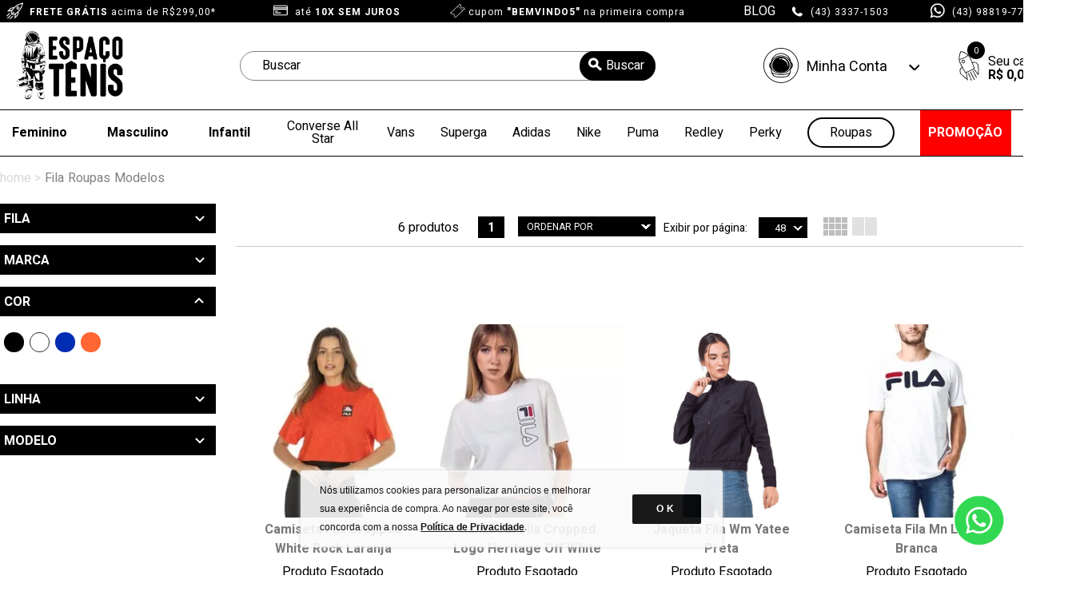

--- FILE ---
content_type: text/html; charset=utf-8
request_url: https://www.espacotenis.com.br/fila/roupas/modelos
body_size: 25592
content:
<!DOCTYPE html >
<html xmlns="http://www.w3.org/1999/xhtml" xmlns:vtex="http://www.vtex.com.br/2009/vtex-common" xmlns:vtex.cmc="http://www.vtex.com.br/2009/vtex-commerce" lang="en-us">
  <head><meta name="language" content="pt-BR" />
<meta name="country" content="BRA" />
<meta name="currency" content="R$" />
<meta http-equiv="Content-Type" content="text/html;charset=utf-8" />
<meta name="description" content="Os modelos de roupa mais estilosos da marca Fila, você encontra na Espaço Tênis! Confira bermudas, jaquetas, camisetas e muito mais na nossa loja online." />
<meta name="Abstract" content="Fila: Roupas Cheias de Estilo para Compor Looks Incríveis" />
<meta name="author" content="Espaço Tênis" />
<meta name="copyright" content="Espaço Tênis" />
<meta name="vtex-version" content="1.0.0.0" />
<meta http-equiv="pragma" content="no-cache" />
<meta charset="UTF-8" /><meta name="viewport" content="width=device-width, initial-scale=1.0" /><meta http-equiv="X-UA-Compatible" content="ie=edge" /><!--<vtex:template id="DLD-commonStyles" />--><link rel="shortcut icon" href="https://espacotenis.vteximg.com.br/arquivos/espacotenis-favicon.ico?v=637497757868330000" /><style>
    
    .modal,.modalNews{display:none !important;}#roupas .menu-hover {
    min-height: 300px;
}
</style><!--<link href="https://espacotenis.vteximg.com.br/arquivos/espaco-tenis-catalog-DLD.min.css?v=1.54353453" rel="stylesheet" type="text/css" />--><!--    <style>--><!--    .search-single-navigator ul{--><!--    padding: 10px 5px 0px!important;--><!--}--><!--    @media only screen and (max-width: 700px) {--><!--    .prateleira a.product-image {--><!--    }--><!--        .slider-links{display:none !important;}--><!--    }--><!--    .catalog .shelf .prateleira .prateleira li {--><!--        margin: 0px !important;--><!--    }--><!--    button.slick-prev.slick-arrow, .slick-next.slick-arrow, .slick-dots {--><!--        display: none !important;--><!--    }--><!--    .card {--><!--        position: relative;--><!--        /* height: 200px; */--><!--        display: -ms-flexbox;--><!--        display: flex;--><!--        -ms-flex-direction: column;--><!--        flex-direction: column;--><!--        min-width: 0;--><!--        word-wrap: break-word;--><!--        background-color: #fff;--><!--        background-clip: border-box;--><!--        border: 0px solid rgba(0, 0, 0, 0.125);--><!--        border-radius: 0.25rem;--><!--    }--><!--    .card-body {--><!--        -ms-flex: 1 1 auto;--><!--        flex: 1 1 auto;--><!--        min-height: 1px;--><!--        padding: 1.25rem;--><!--        margin-right: 5px;--><!--        text-align: center;--><!--        margin-bottom: 5px;--><!--        line-height: 1.5;--><!--    }--><!--    .card-body a {--><!--        display: flex;--><!--        justify-content: center;--><!--        text-decoration: none;--><!--    }--><!--    .card-img-top {--><!--        object-fit: cover;--><!--        border-radius: 999px;--><!--        border: 1px solid #333;--><!--    }--><!--    .card-body a {--><!--        display: flex;--><!--        justify-content: center;--><!--        text-decoration: none;--><!--    }--><!--    h4.card-title {--><!--        margin: 20px 0px 12px 0px;--><!--        font-size: 15px;--><!--        font-weight: 600;--><!--        line-height: 20px;--><!--        color: black;--><!--    }--><!--    .card-img, .card-img-top, .card-img-bottom {--><!--        -ms-flex-negative: 0;--><!--        flex-shrink: 0;--><!--        width: 50%!important;--><!--        display: block;--><!--    }--><!--    span.span-seo {--><!--        display: block;--><!--        margin-right: 10px;--><!--        color: gray;--><!--    }--><!--    .grid-product-image {--><!--        width: 100%;--><!--        aspect-ratio: 1/1;--><!--    }--><!--    .product-image {--><!--        width: 100%;--><!--    }--><!--</style>--><META NAME="ROBOTS" CONTENT="INDEX, NOFOLLOW"><!-- ATENÇÃO, esse erro prejudica a performance do seu site, o conteudo de nome conteudo não foi renderizado por nao ser um XDocument válido, erro: - The 'META' start tag on line 1 position 8 does not match the end tag of 'html'. Line 1, position 55.--><title>Fila: Roupas Cheias de Estilo para Compor Looks Incríveis</title><script type="text/javascript" language="javascript">var jscheckoutUrl = 'https://www.espacotenis.com.br/checkout/#/cart';var jscheckoutAddUrl = 'https://www.espacotenis.com.br/checkout/cart/add';var jscheckoutGiftListId = '';var jsnomeSite = 'espacotenis';var jsnomeLoja = 'espacotenis';var jssalesChannel = '1';var defaultStoreCurrency = 'R$';var localeInfo = {"CountryCode":"BRA","CultureCode":"pt-BR","CurrencyLocale":{"RegionDisplayName":"Brazil","RegionName":"BR","RegionNativeName":"Brasil","TwoLetterIsoRegionName":"BR","CurrencyEnglishName":"Brazilian Real","CurrencyNativeName":"Real","CurrencySymbol":"R$","ISOCurrencySymbol":"BRL","Locale":1046,"Format":{"CurrencyDecimalDigits":2,"CurrencyDecimalSeparator":",","CurrencyGroupSeparator":".","CurrencyGroupSize":3,"StartsWithCurrencySymbol":true},"FlagUrl":"http://www.geonames.org/flags/x/br.gif"}};</script> 
<script type="text/javascript" language="javascript">vtxctx = {"searchTerm":"","categoryId":"239","categoryName":"Modelos","departmentyId":"45","departmentName":"Fila","isOrder":"0","isCheck":"0","isCart":"0","actionType":"","actionValue":"","login":null,"url":"www.espacotenis.com.br","transurl":"www.espacotenis.com.br"};</script> 
<script language="javascript" src="https://io.vtex.com.br/front-libs/jquery/1.8.3/jquery-1.8.3.min.js?v=1.0.0.0"   type="text/javascript"></script>
<script language="javascript" src="https://espacotenis.vteximg.com.br/scripts/swfobject.js?v=1.0.0.0"   type="text/javascript"></script>
<script language="javascript" src="https://espacotenis.vteximg.com.br/scripts/vtex.ajax.wait.js?v=1.0.0.0"   type="text/javascript"></script>
<script language="javascript" src="https://espacotenis.vteximg.com.br/scripts/vtex.common.js?v=1.0.0.0"   type="text/javascript"></script>
<script language="javascript" src="https://vtex.vtexassets.com/_v/public/assets/v1/npm/@vtex/render-extension-loader@0.1.6/lib/render-extension-loader.js?v=1.0.0.0"   type="text/javascript"></script>
<script language="javascript" src="https://io.vtex.com.br/rc/rc.js?v=1.0.0.0"   type="text/javascript"></script>
<script language="javascript" src="https://activity-flow.vtex.com/af/af.js?v=1.0.0.0"   type="text/javascript"></script>
<script language="javascript" src="https://espacotenis.vteximg.com.br/scripts/vtex.tagmanager.helper.js?v=1.0.0.0"   type="text/javascript"></script>
<script language="javascript" src="https://io.vtex.com.br/portal-ui/v1.21.0/scripts/vtex-events-all.min.js?v=1.0.0.0"   type="text/javascript"></script>
<script language="javascript" src="https://io.vtex.com.br/portal-ui/v1.21.0/scripts/vtex-analytics.js?v=1.0.0.0"   type="text/javascript"></script>
<script language="javascript" src="https://io.vtex.com.br/front-libs/front-i18n/0.7.2/vtex-i18n.min.js?v=1.0.0.0"   type="text/javascript"></script>
<script language="javascript" src="https://io.vtex.com.br/front-libs/front-utils/3.0.8/underscore-extensions.js?v=1.0.0.0"   type="text/javascript"></script>
<script language="javascript" src="https://espacotenis.vteximg.com.br/scripts/currency-format.min.js?v=1.0.0.0"   type="text/javascript"></script>
<script language="javascript" src="https://io.vtex.com.br/front-libs/dustjs-linkedin/2.3.5/dust-core-2.3.5.min.js?v=1.0.0.0"   type="text/javascript"></script>
<script language="javascript" src="https://io.vtex.com.br/vtex.js/v2.13.1/vtex.min.js?v=1.0.0.0"   type="text/javascript"></script>
<script language="javascript" src="https://espacotenis.vteximg.com.br/scripts/jquery.ui.core.js?v=1.0.0.0"   type="text/javascript"></script>
<script language="javascript" src="https://espacotenis.vteximg.com.br/scripts/autocomplete/jquery.ui.widget.js?v=1.0.0.0"   type="text/javascript"></script>
<script language="javascript" src="https://espacotenis.vteximg.com.br/scripts/autocomplete/jquery.ui.position.js?v=1.0.0.0"   type="text/javascript"></script>
<script language="javascript" src="https://espacotenis.vteximg.com.br/scripts/autocomplete/jquery.ui.autocomplete.js?v=1.0.0.0"   type="text/javascript"></script>
<script language="javascript" src="https://espacotenis.vteximg.com.br/scripts/vtex.commerce.search.js?v=1.0.0.0"   type="text/javascript"></script>
<script language="javascript" src="https://espacotenis.vteximg.com.br/scripts/vtex.viewpart.fulltextsearchbox.js?v=1.0.0.0"   type="text/javascript"></script>
<script language="javascript" src="https://io.vtex.com.br/vtex-id-ui/3.28.0/vtexid-jquery.min.js?v=1.0.0.0"   type="text/javascript"></script>
<script language="javascript" src="https://io.vtex.com.br/portal-plugins/2.9.13/js/portal-minicart-with-template.min.js?v=1.0.0.0"   type="text/javascript"></script>
<script language="javascript" src="https://io.vtex.com.br/portal-plugins/2.9.13/js/portal-template-as-modal.min.js?v=1.0.0.0"   type="text/javascript"></script>
<script language="javascript" src="https://io.vtex.com.br/portal-plugins/2.9.13/js/portal-sku-selector-with-template-v2.min.js?v=1.0.0.0"   type="text/javascript"></script>
<script language="javascript" src="https://espacotenis.vteximg.com.br/scripts/vtex.cookie.js?v=1.0.0.0"   type="text/javascript"></script>
<script language="javascript" src="https://espacotenis.vteximg.com.br/scripts/jquery.pager.js?v=1.0.0.0"   type="text/javascript"></script>
<link href="https://cdnjs.cloudflare.com/ajax/libs/slick-carousel/1.9.0/slick.min.css" rel="stylesheet" type="text/css" /><link href="https://fonts.googleapis.com/css?family=Fjalla+One|Heebo:400,700,900" rel="stylesheet" /><link href="https://espacotenis.vteximg.com.br/arquivos/DMM-critical-1.0.13.min.css?v=638986430865200000" rel="stylesheet" type="text/css" /><script language="javascript">var ___scriptPathTransac = '';</script><script language="javascript">var ___scriptPath = '';</script>
<!-- Start - WebAnalyticsViewPart -->
<script> var defaultUtmFromFolder = '';</script>
<!-- CommerceContext.Current.VirtualFolder.Name: @categoria@ -->

<script>
vtex.events.addData({"pageCategory":"Category","pageDepartment":"Fila","pageUrl":"http://www.espacotenis.com.br/fila/roupas/modelos","pageTitle":"Fila: Roupas Cheias de Estilo para Compor Looks Incríveis","skuStockOutFromShelf":["2003989","2003984","2003985","2003539","2003540","2003541","14060","14061","14062","12964","12965","12966","12967","12954","12955","12956","12957","12875","12876","12877"],"skuStockOutFromProductDetail":[],"shelfProductIds":[],"accountName":"espacotenis","pageFacets":["departmentId:45","categoriesFullPath:/13/","brandId:2000004","productClusterSearchableIds:214","Cor:Azul","Linha:Roupa","Modelo:Roupas Fila"],"categoryId":239,"categoryName":"Modelos"});
</script>

<script>
(function(w,d,s,l,i){w[l]=w[l]||[];w[l].push({'gtm.start':
                            new Date().getTime(),event:'gtm.js'});var f=d.getElementsByTagName(s)[0],
                            j=d.createElement(s),dl=l!='dataLayer'?'&l='+l:'';j.async=true;j.src=
                            '//www.googletagmanager.com/gtm.js?id='+i+dl;f.parentNode.insertBefore(j,f);
                            })(window,document,'script','dataLayer','GTM-P64TBZV');
</script>

<script>
var helper = new vtexTagManagerHelper('categoryView'); helper.init();
</script>

<!-- End - WebAnalyticsViewPart -->
<link rel="canonical" href="https://www.espacotenis.com.br/fila/roupas/modelos" /></head>
  <body class="catalog departament"><div class="ajax-content-loader" rel="/no-cache/callcenter/disclaimer"></div><header><!--<div class="loader mobile active"></div>--><!-- top header desktop novo --><div class="topheader"><div class="wrapper"><div class="leftbox"><div class="frete"><i class="icon icon-frete"></i><div class="box"><a href="https://www.espacotenis.com.br/Institucional/politica-frete"><span><strong>FRETE GRÁTIS</strong> acima de R$299,00*</span></a></div></div><div class="parcel"><i class="icon icon-card"></i><span>até <strong>10X SEM JUROS</strong></span></div><div class="entrega"><i class="icon icon-entrega"></i><div class="box"><span>cupom <strong>"BEMVINDO5"</strong> na primeira compra</span></div></div></div><div class="rightbox"><div class="fone"><a href="https://blog.espacotenis.com.br" target="_new" class="blog">
                BLOG
            </a></div><div class="fone"><i class="icon icon-top-fone"></i><span>(43) 3337-1503</span></div><div class="fone"><i class="icon icon-top-whatsapp"></i><span>(43) 98819-7773</span></div></div></div></div><!-- top header mobile novo --><div class="topheaderMobile mobile"><div class="wrapper"><div class="entrega"><div class="box"><span>cupom <strong>"BEMVINDO5"</strong> na primeira compra</span></div></div><div class="frete"><div class="box"><a href="https://www.espacotenis.com.br/Institucional/politica-frete"><span><strong>FRETE GRÁTIS</strong> acima de R$299,00*</span></a></div></div><div class="parcel"><span>até <strong>10X SEM JUROS</strong></span></div></div></div><!-- top header desktop 
  <div class="topheader"  style="display:none !important;">
    <div class="wrapper">
      <div class="leftbox">
        <div class="frete">
          <i class="icon icon-frete"></i>
          <div class="box">
            <span>Frete grátis acima de R$220,00*</span>
            <a href="https://www.espacotenis.com.br/Institucional/politica-frete">
              <small>Consulte Regras*</small>
            </a>
          </div>
        </div>
        <div class="parcel">
          <i class="icon icon-card"></i>
          <span>Pague em até 10X sem juros</span>
        </div>
        <div class="entrega">
          <i class="icon icon-entrega"></i>
          <div class="box">
            <span>Entrega em até 48h</span>
            <small>Em Londrina</small>
          </div>
        </div>
      </div>
      <a href="https://blog.espacotenis.com.br" target="_new" class="blog">
        Nosso Blog
      </a>
      <div class="rightbox">
        <div class="fone">
          <i class="icon icon-top-fone"></i>
          <span>(43) 3337-1503</span>
        </div>
        <div class="fone">
          <i class="icon icon-top-whatsapp"></i>
          <span>(43) 98819-7773</span>
        </div>
      </div>
    </div>
  </div>
  --><!-- top header mobile 
  <div class="topheaderMobile mobile"  style="display:none !important;">
    <div class="wrapper">
      <div class="frete">
        <i class="icon icon-frete"></i>
        <div class="box">
          <span>Frete grátis acima de R$220,00*</span>
          <a href="https://www.espacotenis.com.br/Institucional/politica-frete">
            <small>Consulte Regras*</small>
          </a>
        </div>
      </div>
      <div class="parcel">
        <i class="icon icon-card"></i>
        <span>Pague em até 10X sem juros</span>
      </div>
      <div class="entrega">
        <i class="icon icon-entrega"></i>
        <div class="box">
          <span>Entrega em até 48h</span>
          <small>Em Londrina</small>
        </div>
      </div>
      <div class="blog"><a href="#" class="blog">Nosso Blog</a></div>
      <div class="fone">
        <i class="icon icon-top-fone"></i>
        <span> (43) 3337-1503</span>
      </div>
      <div class="whats">
        <i class="icon icon-top-whatsapp"></i>
        <span> (43) 98819-7773</span>
      </div>
    </div>
  </div>
  --><div class="mainheader"><div class="wrapper"><a href="http://www.espacotenis.com.br/" class="logo"><img width="190" height="92" src="https://espacotenis.vteximg.com.br/arquivos/et-logo-preta.png?v=637574787512870000" alt="Espaco Tenis" /></a><div class="busca"><script type="text/javascript" language="javascript"> /*<![CDATA[*/ $(document).ready(function(){currentDept = '0'; enableFullTextSearchBox('ftBoxfcae598369184cc7916ff7d3cd2c6750', 'ftDeptfcae598369184cc7916ff7d3cd2c6750', 'ftIdxfcae598369184cc7916ff7d3cd2c6750', 'ftBtnfcae598369184cc7916ff7d3cd2c6750', '/SEARCHTERM','Buscar' );}); /*]]>*/ </script><fieldset class="busca"><legend>Buscar</legend><label>Buscar</label><select id="ftDeptfcae598369184cc7916ff7d3cd2c6750"><option value="">Todo o Site</option><option value="1">Converse All Star</option><option value="2">Keds</option><option value="3">Perky</option><option value="4">Superga</option><option value="13">Masculino</option><option value="14">Feminino</option><option value="45">Fila</option><option value="53">Farm</option><option value="64">Infantil</option><option value="65">Outlet</option><option value="75">Black Friday</option><option value="81">Adidas</option><option value="97">Acessórios</option><option value="98">Roupas</option><option value="99">Vans</option><option value="105">Puma</option><option value="113">Stance</option><option value="119">Nike</option><option value="502">JanSport</option><option value="687">Redl</option><option value="688">Redley</option></select><input type="hidden" id=ftIdxfcae598369184cc7916ff7d3cd2c6750 value="" /><input id="ftBoxfcae598369184cc7916ff7d3cd2c6750" class="fulltext-search-box" type="text" size="20" accesskey="b" /><input id="ftBtnfcae598369184cc7916ff7d3cd2c6750" type="button" value="Buscar" class="btn-buscar" /></fieldset></div><div class="myaccont"><div class="title"><i></i><span>Minha Conta</span><div style="display: none"><script>
                                    $(document).ready(function () {
                                        vtexid.setScope('bdfbb93a-3a1d-472c-9b3c-d53d0d18f49a');
                                        vtexid.setScopeName('espacotenis');
                                        $('body').on('click', '#login', function () {
                                            vtexid.start(
                                                    {
                                                        returnUrl: '/fila/roupas/modelos',
                                                        userEmail: '',
                                                        locale: 'pt-BR',
                                                        forceReload: false
                                                    });
                                        });
                                    });
                                   </script><div class="ajax-content-loader" rel="/no-cache/user/welcome"></div></div></div><div class="box"><ul><li><a href="https://www.espacotenis.com.br/account">Minha Conta</a></li><li><a href="https://www.espacotenis.com.br/account">Minhas Compras</a></li></ul></div></div><div class="carrinho"><a href="https://www.espacotenis.com.br/checkout/#/cart"><img width="50" height="60" class="icon cart" src="https://espacotenis.vteximg.com.br/arquivos/icone-bag.jpg?v=637194047820200000" alt="ícone carrinho" /><div class="portal-totalizers-ref"></div><script>$('.portal-totalizers-ref').minicart({ showMinicart: false, showTotalizers: true, showShippingOptions: false });</script></a><!-- Minicart --><div class="e-minicart-group" style="display: none"><div class="e-full-cart"><div class="e-top"><div class="e-close"></div><div class="e-title"><p><span>0</span>Itens na sacola de compras</p></div></div><div class="e-products"><div class="portal-minicart-ref"></div><script>$('.portal-minicart-ref').minicart({ showMinicart: true, showTotalizers: false  , showShippingOptions: false });</script></div><div class="e-bottom"><div class="e-total"><ul><li class="e-text">Total:</li><li class="e-value"><div class="portal-totalizers-ref"></div><script>$('.portal-totalizers-ref').minicart({ showMinicart: false, showTotalizers: true, showShippingOptions: false });</script></li></ul></div><div class="e-finish"><ul><li class="e-buy-more"><a href="#">Escolher mais produtos</a></li><li class="e-buy-button"><a href="https://www.espacotenis.com.br/checkout/#/cart">Ir para o carrinho</a></li></ul></div></div></div><div class="e-msg-empty"><div class="e-close"></div><span class="msg">Carrinho vazio</span></div></div></div></div></div><div class="mainheaderMobile mobile"><div class="wrapper"><div class="menuMobile"><img src="https://www.espacotenis.com.br/arquivos/teste-menu-click.png?v=638283973903470000" width="29" height="39" alt="Espaco Tenis" /><span>Menu</span><!--<i></i>
        <span>Menu</span>--></div><a href="/" class="logo"><img src="https://espacotenis.vteximg.com.br/arquivos/et-logo-preta.png?v=637574787512870000" width="90" height="45" alt="Espaco Tenis" /></a><div class="buscaMobile"><i></i><script type="text/javascript" language="javascript"> /*<![CDATA[*/ $(document).ready(function(){currentDept = '0'; enableFullTextSearchBox('ftBoxc43c92497b3a4dc695f1c8414c2b1c2a', 'ftDeptc43c92497b3a4dc695f1c8414c2b1c2a', 'ftIdxc43c92497b3a4dc695f1c8414c2b1c2a', 'ftBtnc43c92497b3a4dc695f1c8414c2b1c2a', '/SEARCHTERM','Buscar' );}); /*]]>*/ </script><fieldset class="busca"><legend>Buscar</legend><label>Buscar</label><select id="ftDeptc43c92497b3a4dc695f1c8414c2b1c2a"><option value="">Todo o Site</option><option value="1">Converse All Star</option><option value="2">Keds</option><option value="3">Perky</option><option value="4">Superga</option><option value="13">Masculino</option><option value="14">Feminino</option><option value="45">Fila</option><option value="53">Farm</option><option value="64">Infantil</option><option value="65">Outlet</option><option value="75">Black Friday</option><option value="81">Adidas</option><option value="97">Acessórios</option><option value="98">Roupas</option><option value="99">Vans</option><option value="105">Puma</option><option value="113">Stance</option><option value="119">Nike</option><option value="502">JanSport</option><option value="687">Redl</option><option value="688">Redley</option></select><input type="hidden" id=ftIdxc43c92497b3a4dc695f1c8414c2b1c2a value="" /><input id="ftBoxc43c92497b3a4dc695f1c8414c2b1c2a" class="fulltext-search-box" type="text" size="20" accesskey="b" /><input id="ftBtnc43c92497b3a4dc695f1c8414c2b1c2a" type="button" value="Buscar" class="btn-buscar" /></fieldset></div><div class="carrinho mobile"><a href="https://www.espacotenis.com.br/checkout/#/cart"><img width="50" height="60" class="icon cart" src="https://espacotenis.vteximg.com.br/arquivos/icone-bag.jpg?v=637194047820200000" alt="ícone carrinho" /><div class="portal-totalizers-ref"></div><script>$('.portal-totalizers-ref').minicart({ showMinicart: false, showTotalizers: true, showShippingOptions: false });</script></a><div class="e-minicart-group" style="display: none"><div class="e-full-cart"><div class="e-top"><div class="e-close"></div><div class="e-title"><p><span>0</span>Itens na sacola de compras</p></div></div><div class="e-products"><div class="portal-minicart-ref"></div><script>$('.portal-minicart-ref').minicart({ showMinicart: true, showTotalizers: false  , showShippingOptions: false });</script></div><div class="e-bottom"><div class="e-total"><ul><li class="e-text">Total:</li><li class="e-value"><div class="portal-totalizers-ref"></div><script>$('.portal-totalizers-ref').minicart({ showMinicart: false, showTotalizers: true, showShippingOptions: false });</script></li></ul></div><div class="e-finish"><ul><li class="e-buy-more"><a href="#">Escolher mais produtos</a></li><li class="e-buy-button"><a href="https://www.espacotenis.com.br/checkout/#/cart">Ir para o carrinho</a></li></ul></div></div></div><div class="e-msg-empty"><div class="e-close"></div><span class="msg">Carrinho vazio</span></div></div></div></div></div><div class="menu"><div class="menu-departamento"><div class="mainGroup"><!-- CONVERSE FEMININO --><div id="feminino"><p class="feminino even"><!-- <span class="dld-feminino"></span> --><a class="menu-item-texto" href="https://www.espacotenis.com.br/feminino">Feminino</a></p><div class="menu-hover"><!-- UL TAMANHO --><ul class="tamanho"><span>Tamanho</span><li><a rel="nofollow" href="https://www.espacotenis.com.br/feminino/33?PS=48&amp;map=c,specificationFilter_198">33</a></li><li><a rel="nofollow" href="https://www.espacotenis.com.br/feminino/34?PS=48&amp;map=c,specificationFilter_198">34</a></li><li><a rel="nofollow" href="https://www.espacotenis.com.br/feminino/35?PS=48&amp;map=c,specificationFilter_198">35</a></li><li><a rel="nofollow" href="https://www.espacotenis.com.br/feminino/36?PS=48&amp;map=c,specificationFilter_198">36</a></li><li><a rel="nofollow" href="https://www.espacotenis.com.br/feminino/37?PS=48&amp;map=c,specificationFilter_198">37</a></li><li><a rel="nofollow" href="https://www.espacotenis.com.br/feminino/38?PS=48&amp;map=c,specificationFilter_198">38</a></li><li><a rel="nofollow" href="https://www.espacotenis.com.br/feminino/39?PS=48&amp;map=c,specificationFilter_198">39</a></li><li><a rel="nofollow" href="https://www.espacotenis.com.br/feminino/40?PS=48&amp;map=c,specificationFilter_198">40</a></li></ul><!-- UL TIPO --><ul class="tipo"><span>Tipo</span><li><a href="https://www.espacotenis.com.br/feminino/tipo/tenis">Tênis</a></li><li><a href="https://www.espacotenis.com.br/feminino/tipo/chinelos">Chinelos</a></li><li><a href="https://www.espacotenis.com.br/feminino/tipo/alpargatas">Alpargatas</a></li><li><a href="https://www.espacotenis.com.br/feminino/tipo/roupas">Roupas</a></li><li><a href="https://www.espacotenis.com.br/feminino/tipo/acessorios">Acessórios</a></li></ul><!-- UL MARCA --><ul class="estilo"><span>Marca</span><li><a href="https://www.espacotenis.com.br/converse-all-star/genero/feminino">Converse All Star</a></li><li><a href="https://www.espacotenis.com.br/vans/genero/feminino">Vans</a></li><li><a href="https://www.espacotenis.com.br/adidas/genero/feminino">Adidas</a></li><li><a href="https://www.espacotenis.com.br/superga/genero/feminino">Superga</a></li><li><a href="https://www.espacotenis.com.br/nike/genero/feminino">Nike</a></li><li><a href="https://www.espacotenis.com.br/puma/genero/feminino">Puma</a></li><li><a href="https://www.espacotenis.com.br/fila/genero/feminino">Fila</a></li><!-- <li>
                  <a
                    href="/feminino/keds"
                    >Keds</a
                  >
                </li> --><li><a href="https://www.espacotenis.com.br/perky/genero/perky-feminino">Perky</a></li><li><a href="https://www.espacotenis.com.br/redley/genero/feminino">Redley</a></li></ul><!-- UL MATERIAL --><ul class="material"><span>Material</span><li><a href="https://www.espacotenis.com.br/feminino/material/lona">Lona</a></li><li><a href="https://www.espacotenis.com.br/feminino/material/couro">Couro</a></li><li><a href="https://www.espacotenis.com.br/feminino/material/denim">Jeans</a></li><li><a href="https://www.espacotenis.com.br/feminino/material/material-sintetico">Couro Sintético</a></li><li><a href="https://www.espacotenis.com.br/feminino/material/outros-materiais">Outros Tecidos</a></li></ul><!-- UL ESTILO --><ul class="estilo"><span>Estilo</span><li><a href="https://www.espacotenis.com.br/feminino/estilo/cano-alto">Cano Alto</a></li><li><a href="https://www.espacotenis.com.br/feminino/estilo/cano-baixo">Cano Baixo</a></li><li><a href="https://www.espacotenis.com.br/feminino/estilo/plataforma">Plataforma</a></li><li><a href="https://www.espacotenis.com.br/feminino/estilo/sem-cadarco">Sem Cadarço</a></li><li><a href="https://www.espacotenis.com.br/feminino/estilo/mule">Mule</a></li></ul><!-- UL COR --><ul class="cor"><span>Cor</span><li><a rel="nofollow" href="https://www.espacotenis.com.br/feminino/Preto?PS=48&amp;map=c,specificationFilter_95" class="preto">preto</a></li><li><a rel="nofollow" href="https://www.espacotenis.com.br/feminino/Branco?PS=48&amp;map=c,specificationFilter_95" class="branco">branco</a></li><li><a rel="nofollow" href="https://www.espacotenis.com.br/feminino/Vermelho?PS=48&amp;map=c,specificationFilter_95" class="vermelho">vermelho</a></li><li><a rel="nofollow" href="https://www.espacotenis.com.br/feminino/Azul?PS=48&amp;map=c,specificationFilter_95" class="azul">azul</a></li><li><a rel="nofollow" href="https://www.espacotenis.com.br/feminino/Rosa?PS=48&amp;map=c,specificationFilter_95" class="rosa">rosa</a></li><li><a rel="nofollow" href="https://www.espacotenis.com.br/feminino/Verde?PS=48&amp;map=c,specificationFilter_95" class="verde">verde</a></li><li><a rel="nofollow" href="https://www.espacotenis.com.br/feminino/Amarelo?PS=48&amp;map=c,specificationFilter_95" class="amarelo">amarelo</a></li><li><a rel="nofollow" href="https://www.espacotenis.com.br/feminino/Cinza?PS=48&amp;map=c,specificationFilter_95" class="cinza">cinza</a></li><li><a rel="nofollow" href="https://www.espacotenis.com.br/feminino/Bege?PS=48&amp;map=c,specificationFilter_95" class="bege">bege</a></li><li><a rel="nofollow" href="https://www.espacotenis.com.br/feminino/Outras Cores?PS=48&amp;map=c,specificationFilter_95" class="outras-cores">outras cores</a></li><div><a href="https://www.espacotenis.com.br/feminino" class="verTodosDesk">Ver Todos os Produtos</a></div></ul><div class="image"><noscript><div class="box-banner"><a><img width="227" height="255" src="https://espacotenis.vteximg.com.br/arquivos/dropdown-feminino.png?v=638149473755330000" loading="lazy" /></a></div><!-- ATENÇÃO, esse erro prejudica a performance do seu site, o conteudo de nome conteudo não foi renderizado por nao ser um XDocument válido, erro: - Object reference not set to an instance of an object.--></noscript></div></div></div><!-- CONVERSE MASCULINO --><div id="masculino"><p class="masculino even"><!-- <span class="dld-masculino"></span> --><a class="menu-item-texto" href="https://www.espacotenis.com.br/masculino">Masculino</a></p><div class="menu-hover"><!-- UL TAMANHO --><ul class="tamanho"><span>Tamanho</span><li><a rel="nofollow" href="https://www.espacotenis.com.br/masculino/37?PS=48&amp;map=c,specificationFilter_198">37</a></li><li><a rel="nofollow" href="https://www.espacotenis.com.br/masculino/38?PS=48&amp;map=c,specificationFilter_198">38</a></li><li><a rel="nofollow" href="https://www.espacotenis.com.br/masculino/39?PS=48&amp;map=c,specificationFilter_198">39</a></li><li><a rel="nofollow" href="https://www.espacotenis.com.br/masculino/40?PS=48&amp;map=c,specificationFilter_198">40</a></li><li><a rel="nofollow" href="https://www.espacotenis.com.br/masculino/41?PS=48&amp;map=c,specificationFilter_198">41</a></li><li><a rel="nofollow" href="https://www.espacotenis.com.br/masculino/42?PS=48&amp;map=c,specificationFilter_198">42</a></li><li><a rel="nofollow" href="https://www.espacotenis.com.br/masculino/43?PS=48&amp;map=c,specificationFilter_198">43</a></li><li><a rel="nofollow" href="https://www.espacotenis.com.br/masculino/44?PS=48&amp;map=c,specificationFilter_198">44</a></li></ul><!-- UL TIPO --><ul class="tipo"><span>Tipo</span><li><a href="https://www.espacotenis.com.br/masculino/tipo/tenis">Tênis</a></li><li><a href="https://www.espacotenis.com.br/masculino/tipo/chinelos">Chinelos</a></li><li><a href="https://www.espacotenis.com.br/masculino/tipo/alpargatas">Alpargatas</a></li><li><a href="https://www.espacotenis.com.br/masculino/tipo/roupas">Roupas</a></li><li><a href="https://www.espacotenis.com.br/masculino/tipo/acessorios">Acessórios</a></li></ul><!-- UL MARCA --><ul class="estilo"><span>Marca</span><li><a href="https://www.espacotenis.com.br/converse-all-star/genero/masculino">Converse All Star</a></li><li><a href="https://www.espacotenis.com.br/vans/genero/masculino">Vans</a></li><li><a href="https://www.espacotenis.com.br/adidas/genero/masculino">Adidas</a></li><li><a href="https://www.espacotenis.com.br/superga/genero/masculino">Superga</a></li><li><a href="https://www.espacotenis.com.br/nike/genero/masculino">Nike</a></li><li><a href="https://www.espacotenis.com.br/puma/genero/masculino">Puma</a></li><li><a href="https://www.espacotenis.com.br/fila/genero/masculino">Fila</a></li><li><a href="https://www.espacotenis.com.br/perky/genero/perky-masculino">Perky</a></li><li><a href="https://www.espacotenis.com.br/redley/genero/masculino">Redley</a></li></ul><!-- UL MATERIAL --><ul class="material"><span>Material</span><li><a href="https://www.espacotenis.com.br/masculino/material/lona">Lona</a></li><li><a href="https://www.espacotenis.com.br/masculino/material/couro">Couro</a></li><li><a href="https://www.espacotenis.com.br/masculino/material/material-sintetico">Couro Sintético</a></li><li><a href="https://www.espacotenis.com.br/masculino/material/outros-materiais">Outros Tecidos</a></li></ul><!-- UL ESTILO --><ul class="estilo"><span>Estilo</span><li><a href="https://www.espacotenis.com.br/masculino/estilo/cano-alto">Cano Alto</a></li><li><a href="https://www.espacotenis.com.br/masculino/estilo/cano-baixo">Cano Baixo</a></li><li><a href="https://www.espacotenis.com.br/masculino/estilo/cano-medio">Cano Médio</a></li><li><a href="https://www.espacotenis.com.br/masculino/estilo/plataforma">Plataforma</a></li><li><a href="https://www.espacotenis.com.br/masculino/estilo/sem-cadarco">Sem Cadarço</a></li></ul><!-- UL COR --><ul class="cor"><span>Cor</span><li><a rel="nofollow" href="https://www.espacotenis.com.br/masculino/Preto?PS=48&amp;map=c,specificationFilter_95" class="preto">preto</a></li><li><a rel="nofollow" href="https://www.espacotenis.com.br/masculino/Branco?PS=48&amp;map=c,specificationFilter_95" class="branco">branco</a></li><li><a rel="nofollow" href="https://www.espacotenis.com.br/masculino/Vermelho?PS=48&amp;map=c,specificationFilter_95" class="vermelho">vermelho</a></li><li><a rel="nofollow" href="https://www.espacotenis.com.br/masculino/Azul?PS=48&amp;map=c,specificationFilter_95" class="azul">azul</a></li><li><a rel="nofollow" href="https://www.espacotenis.com.br/masculino/Rosa?PS=48&amp;map=c,specificationFilter_95" class="rosa">rosa</a></li><li><a rel="nofollow" href="https://www.espacotenis.com.br/masculino/Verde?PS=48&amp;map=c,specificationFilter_95" class="verde">verde</a></li><li><a rel="nofollow" href="https://www.espacotenis.com.br/masculino/Amarelo?PS=48&amp;map=c,specificationFilter_95" class="amarelo">amarelo</a></li><li><a rel="nofollow" href="https://www.espacotenis.com.br/masculino/Cinza?PS=48&amp;map=c,specificationFilter_95" class="cinza">cinza</a></li><li><a rel="nofollow" href="https://www.espacotenis.com.br/masculino/Bege?PS=48&amp;map=c,specificationFilter_95" class="bege">bege</a></li><li><a rel="nofollow" href="https://www.espacotenis.com.br/masculino/Outras Cores?PS=48&amp;map=c,specificationFilter_95" class="outras-cores">outras cores</a></li><div><a href="https://www.espacotenis.com.br/masculino" class="verTodosDesk">Ver Todos os Produtos</a></div></ul><div class="image"><noscript><div class="box-banner"><a><img width="227" height="255" src="https://espacotenis.vteximg.com.br/arquivos/dropdown-masculino.png?v=638149425657200000" loading="lazy" /></a></div><!-- ATENÇÃO, esse erro prejudica a performance do seu site, o conteudo de nome conteudo não foi renderizado por nao ser um XDocument válido, erro: - Object reference not set to an instance of an object.--></noscript></div></div></div><!-- INFANTIL --><div id="infantil"><p class="infantil"><!-- <span class="dld-chupeta"></span> --><a class="menu-item-texto" href="https://www.espacotenis.com.br/infantil">Infantil</a></p><div class="menu-hover"><!-- UL TAMANHO --><ul class="tamanho"><span>Tamanho</span><li><a rel="nofollow" href="https://www.espacotenis.com.br/infantil/15?PS=48&amp;map=c,specificationFilter_198">15</a></li><li><a rel="nofollow" href="https://www.espacotenis.com.br/infantil/16?PS=48&amp;map=c,specificationFilter_198">16</a></li><li><a rel="nofollow" href="https://www.espacotenis.com.br/infantil/17?PS=48&amp;map=c,specificationFilter_198">17</a></li><li><a rel="nofollow" href="https://www.espacotenis.com.br/infantil/18?PS=48&amp;map=c,specificationFilter_198">18</a></li><li><a rel="nofollow" href="https://www.espacotenis.com.br/infantil/19?PS=48&amp;map=c,specificationFilter_198">19</a></li><li><a rel="nofollow" href="https://www.espacotenis.com.br/infantil/20?PS=48&amp;map=c,specificationFilter_198">20</a></li><li><a rel="nofollow" href="https://www.espacotenis.com.br/infantil/21?PS=48&amp;map=c,specificationFilter_198">21</a></li><li><a rel="nofollow" href="https://www.espacotenis.com.br/infantil/22?PS=48&amp;map=c,specificationFilter_198">22</a></li><li><a rel="nofollow" href="https://www.espacotenis.com.br/infantil/23?PS=48&amp;map=c,specificationFilter_198">23</a></li><li><a rel="nofollow" href="https://www.espacotenis.com.br/infantil/24?PS=48&amp;map=c,specificationFilter_198">24</a></li><li><a rel="nofollow" href="https://www.espacotenis.com.br/infantil/25?PS=48&amp;map=c,specificationFilter_198">25</a></li><li><a rel="nofollow" href="https://www.espacotenis.com.br/infantil/26?PS=48&amp;map=c,specificationFilter_198">26</a></li><li><a rel="nofollow" href="https://www.espacotenis.com.br/infantil/27?PS=48&amp;map=c,specificationFilter_198">27</a></li><li><a rel="nofollow" href="https://www.espacotenis.com.br/infantil/28?PS=48&amp;map=c,specificationFilter_198">28</a></li><li><a rel="nofollow" href="https://www.espacotenis.com.br/infantil/29?PS=48&amp;map=c,specificationFilter_198">29</a></li><li><a rel="nofollow" href="https://www.espacotenis.com.br/infantil/30?PS=48&amp;map=c,specificationFilter_198">30</a></li><li><a rel="nofollow" href="https://www.espacotenis.com.br/infantil/31?PS=48&amp;map=c,specificationFilter_198">31</a></li><li><a rel="nofollow" href="https://www.espacotenis.com.br/infantil/32?PS=48&amp;map=c,specificationFilter_198">32</a></li><li><a rel="nofollow" href="https://www.espacotenis.com.br/infantil/33?PS=48&amp;map=c,specificationFilter_198">33</a></li></ul><ul class="estilo"><span>Marca</span><li><a href="https://www.espacotenis.com.br/converse-all-star/genero/infantil">Converse All Star</a></li><li><a href="https://www.espacotenis.com.br/vans/genero/infantil">Vans</a></li><li><a href="https://www.espacotenis.com.br/adidas/genero/infantil">Adidas</a></li><li><a href="https://www.espacotenis.com.br/nike/genero/infantil">Nike</a></li></ul><ul class="estilo"><span>Tipo</span><li><a href="https://www.espacotenis.com.br/infantil/tipo/tenis">Tênis</a></li><li><a href="https://www.espacotenis.com.br/infantil/tipo/chinelo">Chinelos</a></li></ul><ul class="estilo"><span>Estilo</span><li><a href="https://www.espacotenis.com.br/infantil/estilo/cano-alto">Cano Alto</a></li><li><a href="https://www.espacotenis.com.br/infantil/estilo/cano-baixo">Cano Baixo</a></li><li><a href="https://www.espacotenis.com.br/infantil/estilo/cano-medio">Cano Médio</a></li><li><a href="https://www.espacotenis.com.br/infantil/estilo/sem-cadarco">Sem Cadarço</a></li></ul><ul class="material"><span>Material</span><li><a href="https://www.espacotenis.com.br/infantil/material/lona">Lona</a></li><li><a href="https://www.espacotenis.com.br/infantil/material/couro">Couro</a></li><li><a href="https://www.espacotenis.com.br/infantil/material/material-sintetico">Couro Sintético</a></li><li><a href="https://www.espacotenis.com.br/infantil/material/outros-materiais">Outros Tecidos</a></li></ul><ul class="cor"><span>Cor</span><li><a rel="nofollow" class="preto" href="https://www.espacotenis.com.br/infantil/Preto?PS=48&amp;map=c,specificationFilter_95">Preto</a></li><li><a rel="nofollow" class="branco" href="https://www.espacotenis.com.br/infantil/Branco?PS=48&amp;map=c,specificationFilter_95">Branco</a></li><li><a rel="nofollow" class="vermelho" href="https://www.espacotenis.com.br/infantil/Vermelho?PS=48&amp;map=c,specificationFilter_95">Vermelho</a></li><li><a rel="nofollow" class="azul" href="https://www.espacotenis.com.br/infantil/Azul?PS=48&amp;map=c,specificationFilter_95">Azul</a></li><li><a rel="nofollow" class="rosa" href="https://www.espacotenis.com.br/infantil/Rosa?PS=48&amp;map=c,specificationFilter_95">Rosa</a></li><li><a rel="nofollow" class="verde" href="https://www.espacotenis.com.br/infantil/Verde?PS=48&amp;map=c,specificationFilter_95">Verde</a></li><li><a rel="nofollow" class="amarelo" href="https://www.espacotenis.com.br/infantil/Amarelo?PS=48&amp;map=c,specificationFilter_95">Amarelo</a></li><li><a rel="nofollow" class="bege" href="https://www.espacotenis.com.br/infantil/Bege?PS=48&amp;map=c,specificationFilter_95">Bege</a></li><li><a rel="nofollow" class="laranja" href="https://www.espacotenis.com.br/infantil/Laranja?PS=48&amp;map=c,specificationFilter_95">Laranja</a></li><li><a rel="nofollow" class="outras-cores" href="https://www.espacotenis.com.br/infantil/Outras%20Cores?PS=48&amp;map=c,specificationFilter_95">Outras Cores</a></li><div><a rel="nofollow" href="https://www.espacotenis.com.br/infantil" class="verTodosDesk">Ver Todos os Produtos</a></div></ul><div class="image"><noscript><div class="box-banner"><a><img width="227" height="255" src="https://espacotenis.vteximg.com.br/arquivos/dropdown-infantil.png?v=638150232489970000" loading="lazy" /></a></div><!-- ATENÇÃO, esse erro prejudica a performance do seu site, o conteudo de nome conteudo não foi renderizado por nao ser um XDocument válido, erro: - Object reference not set to an instance of an object.--></noscript></div></div></div></div><div class="otherGroup"><div id="converse-all-star"><p class="converse-all-star"><!-- <span class="dld-converse"></span> --><a class="menu-item-texto" href="/converse-all-star?O=OrderByScoreDESC">Converse All Star</a></p><div class="menu-hover"><!-- UL TAMANHO --><ul class="tamanho"><span>Tamanho</span><li><a rel="nofollow" href="/converse-all-star/33?PS=48&amp;map=c,specificationFilter_198">33</a></li><li><a rel="nofollow" href="/converse-all-star/34?PS=48&amp;map=c,specificationFilter_198">34</a></li><li><a rel="nofollow" href="/converse-all-star/35?PS=48&amp;map=c,specificationFilter_198">35</a></li><li><a rel="nofollow" href="/converse-all-star/36?PS=48&amp;map=c,specificationFilter_198">36</a></li><li><a rel="nofollow" href="/converse-all-star/37?PS=48&amp;map=c,specificationFilter_198">37</a></li><li><a rel="nofollow" href="/converse-all-star/38?PS=48&amp;map=c,specificationFilter_198">38</a></li><li><a rel="nofollow" href="/converse-all-star/39?PS=48&amp;map=c,specificationFilter_198">39</a></li><li><a rel="nofollow" href="/converse-all-star/40?PS=48&amp;map=c,specificationFilter_198">40</a></li><li><a rel="nofollow" href="/converse-all-star/41?PS=48&amp;map=c,specificationFilter_198">41</a></li><li><a rel="nofollow" href="/converse-all-star/42?PS=48&amp;map=c,specificationFilter_198">42</a></li><li><a rel="nofollow" href="/converse-all-star/43?PS=48&amp;map=c,specificationFilter_198">43</a></li><li><a rel="nofollow" href="/converse-all-star/44?PS=48&amp;map=c,specificationFilter_198">44</a></li></ul><ul class="cor"><span>Cor</span><li><a rel="nofollow" href="/converse-all-star/Preto?PS=48&amp;map=c,specificationFilter_95" class="preto">preto</a></li><li><a rel="nofollow" href="/converse-all-star/Branco?PS=48&amp;map=c,specificationFilter_95" class="branco">branco</a></li><li><a rel="nofollow" href="/converse-all-star/Bege?PS=48&amp;map=c,specificationFilter_95" class="bege">bege</a></li><li><a rel="nofollow" href="/converse-all-star/Azul?PS=48&amp;map=c,specificationFilter_95" class="azul">azul</a></li><li><a rel="nofollow" href="/converse-all-star/Rosa?PS=48&amp;map=c,specificationFilter_95" class="rosa">rosa</a></li><li><a rel="nofollow" href="/converse-all-star/Cinza?PS=48&amp;map=c,specificationFilter_95" class="cinza">cinza</a></li><li><a rel="nofollow" href="/converse-all-star/Verde?PS=48&amp;map=c,specificationFilter_95" class="verde">verde</a></li><li><a rel="nofollow" href="/converse-all-star/Amarelo?PS=48&amp;map=c,specificationFilter_95" class="amarelo">amarelo</a></li><li><a rel="nofollow" href="/converse-all-star/Vermelho?PS=48&amp;map=c,specificationFilter_95" class="vermelho">vermelho</a></li><li><a rel="nofollow" href="/converse-all-star/Marrom?PS=48&amp;map=c,specificationFilter_95" class="marrom">marrom</a></li><div><a href="/converse-all-star?O=OrderByScoreDESC" class="verTodosDesk">Ver Todos os Produtos</a></div></ul><!-- UL LINHA --><ul class="linha"><span>Destaques</span><li><a href="/converse-all-star/mais-vendidos">Mais Vendidos</a></li><li><a href="/converse-all-star/novidades">Novidades</a></li><li><a href="/converse-all-star/outlet">Outlet</a></li></ul><!-- UL GÊNERO --><!-- <ul class="genero">
              <span>Gênero</span>
              <li>
                <a href="/converse-all-star/genero/feminino">Feminino</a>
              </li>
              <li>
                <a href="/converse-all-star/genero/masculino">Masculino</a>
              </li>
              <li>
                <a href="/converse-all-star/genero/infantil">Infantil</a>
              </li>
            </ul> --><ul class="tipo"><span>Tipo</span><li><a href="/converse-all-star/tenis?O=OrderByScoreDESC">Tênis</a></li><li><a href="/converse-all-star/roupas?O=OrderByScoreDESC">Roupas</a></li><li><a href="/converse-all-star/sandalias">Chinelos</a></li><li><a href="/converse-all-star/acessorios">Acessórios</a></li></ul><!-- UL ESTILO --><ul class="estilo"><span>Estilo</span><li><a href="/converse-all-star/genero/feminino">Feminino</a></li><li><a href="/converse-all-star/genero/masculino">Masculino</a></li><li><a href="/converse-all-star/genero/infantil">Infantil</a></li><li><a href="/converse-all-star/estilo/cano-alto">Cano Alto</a></li><li><a href="/converse-all-star/estilo/cano-baixo">Cano Baixo</a></li><li><a href="/converse-all-star/estilo/cano-medio">Cano Médio</a></li><li><a href="/converse-all-star/estilo/plataforma-cano-alto">Plataforma Cano Alto</a></li><li><a href="/converse-all-star/estilo/plataforma-cano baixo">Plataforma Cano Baixo</a></li><li><a href="/converse-all-star/estilo/sem-cadarco">Velcro</a></li></ul><!-- UL MATERIAL --><ul class="material"><span>Material</span><li><a href="/converse-all-star/material/lona">Lona</a></li><li><a href="/converse-all-star/material/couro">Couro</a></li><li><a href="/converse-all-star/material/material-sintético">Couro Sintético</a></li><li><a href="/converse-all-star/material/outros-materiais">Outros Tecidos</a></li></ul><!-- UL COLEÇÃO --><ul class="colecao"><span>Modelo</span><li><a href="/converse-all-star/tenis/chuck-taylor-all-star?O=OrderByScoreDESC">Chuck Taylor</a></li><li><a href="/converse-all-star/tenis/run-star-trainer">Run Star Trainer</a></li><li><a href="/converse-all-star/tenis/chuck-taylor-all-star/chuck-70">Chuck 70</a></li><li><a href="/converse-all-star/tenis/star-player">Star Player</a></li><li><a href="/converse-all-star/tenis/chuck-taylor-all-star/move">Move</a></li><li><a href="/converse-all-star/tenis/pro-blaze">Pro Blaze</a></li><li><a href="/converse-all-star/tenis/chuck-taylor-all-star/high-street">High Street</a></li><li><a href="/converse-all-star/tenis/run-star-hike">Run Star Hike</a></li><li><a href="/converse-all-star/tenis/weapon">Weapon</a></li><li><a href="/converse-all-star/tenis/run-star-motion">Run Star Motion</a></li><li><a href="/converse-all-star/tenis/chuck-taylor-cruise">Cruise</a></li></ul><div class="image"><noscript><div class="box-banner"><a><img width="227" height="255" src="https://espacotenis.vteximg.com.br/arquivos/dropdown-converse.png?v=638151035806200000" loading="lazy" /></a></div><!-- ATENÇÃO, esse erro prejudica a performance do seu site, o conteudo de nome conteudo não foi renderizado por nao ser um XDocument válido, erro: - Object reference not set to an instance of an object.--></noscript></div></div></div><div id="superga"><p class="superga"><!-- <span class="dld-superga"></span> --><a class="menu-item-texto" href="/vans?O=OrderByScoreDESC">Vans</a></p><div class="menu-hover"><!-- UL TAMANHO --><ul class="tamanho"><span>Tamanho</span><li><a rel="nofollow" href="/vans/33?PS=48&amp;map=c,specificationFilter_198">33</a></li><li><a rel="nofollow" href="/vans/34?PS=48&amp;map=c,specificationFilter_198">34</a></li><li><a rel="nofollow" href="/vans/35?PS=48&amp;map=c,specificationFilter_198">35</a></li><li><a rel="nofollow" href="/vans/36?PS=48&amp;map=c,specificationFilter_198">36</a></li><li><a rel="nofollow" href="/vans/37?PS=48&amp;map=c,specificationFilter_198">37</a></li><li><a rel="nofollow" href="/vans/38?PS=48&amp;map=c,specificationFilter_198">38</a></li><li><a rel="nofollow" href="/vans/39?PS=48&amp;map=c,specificationFilter_198">39</a></li><li><a rel="nofollow" href="/vans/40?PS=48&amp;map=c,specificationFilter_198">40</a></li><li><a rel="nofollow" href="/vans/41?PS=48&amp;map=c,specificationFilter_198">41</a></li><li><a rel="nofollow" href="/vans/42?PS=48&amp;map=c,specificationFilter_198">42</a></li><li><a rel="nofollow" href="/vans/43?PS=48&amp;map=c,specificationFilter_198">43</a></li><li><a rel="nofollow" href="/vans/44?PS=48&amp;map=c,specificationFilter_198">44</a></li></ul><ul class="cor"><span>Cor</span><li><a rel="nofollow" href="/vans/Preto?PS=48&amp;map=c,specificationFilter_95" class="preto">preto</a></li><li><a rel="nofollow" href="/vans/Branco?PS=48&amp;map=c,specificationFilter_95" class="branco">branco</a></li><li><a rel="nofollow" href="/vans/Azul?PS=48&amp;map=c,specificationFilter_95" class="azul">azul</a></li><li><a rel="nofollow" href="/vans/Rosa?PS=48&amp;map=c,specificationFilter_95" class="rosa">rosa</a></li><li><a rel="nofollow" href="/vans/Verde?PS=48&amp;map=c,specificationFilter_95" class="verde">verde</a></li><li><a rel="nofollow" href="/vans/Cinza?PS=48&amp;map=c,specificationFilter_95" class="cinza">cinza</a></li><li><a rel="nofollow" href="/vans/Bege?PS=48&amp;map=c,specificationFilter_95" class="bege">bege</a></li><li><a rel="nofollow" href="/vans/Outras%20Cores?PS=48&amp;map=c,specificationFilter_95" class="outras-cores">outras cores</a></li><div><a href="/vans?O=OrderByScoreDESC" class="verTodosDesk">Ver Todos os Produtos</a></div></ul><!-- UL LINHA --><ul class="linha"><span>Destaques</span><li><a href="/vans/mais-vendidos">Mais Vendidos</a></li><li><a href="/vans/novidades">Novidades</a></li><li><a href="/vans/outlet">Outlet</a></li></ul><!-- <ul class="genero">
              <span>Gênero</span>
              <li><a href="/vans/genero/feminino?O=OrderByScoreDESC">Feminino</a></li>
              <li><a href="/vans/genero/masculino?O=OrderByScoreDESC">Masculino</a></li>
              <li><a href="/vans/genero/infantil">Infantil</a></li>
            </ul> --><ul class="tipo"><span>Tipo</span><li><a href="/vans/tenis?O=OrderByScoreDESC">Tênis</a></li><li><a href="https://www.espacotenis.com.br/vans/roupas">Roupas</a></li><li><a href="/vans/acessorios">Acessórios</a></li><li><a href="/vans/sandalias">Chinelos</a></li></ul><!-- UL ESTILO --><ul class="estilo"><span>Estilo</span><li><a href="/vans/genero/feminino?O=OrderByScoreDESC">Feminino</a></li><li><a href="/vans/genero/masculino?O=OrderByScoreDESC">Masculino</a></li><li><a href="/vans/genero/infantil">Infantil</a></li><li><a href="/vans/tenis/estilo/cano-baixo">Cano Baixo</a></li><li><a href="/vans/tenis/estilo/cano-alto">Cano Alto</a></li><li><a href="/vans/tenis/estilo/plataforma">Plataforma</a></li><li><a href="/vans/tenis/estilo/sem-cadarco">Slip On</a></li></ul><!-- UL MATERIAL --><ul class="material"><span>Material</span><li><a href="/vans/tenis/material/couro">Couro</a></li><li><a href="/vans/tenis/material/lona">Tecido Lona</a></li><li><a href="/vans/tenis/material/outros-materiais">Outros Tecidos</a></li></ul><!-- UL LINHA --><!-- <ul class="linha">
                <span>Linha</span>
                <li>
                  <a href="/vans/tenis"
                    >Tênis</a
                  >
                </li>
                <li>
                  <a href="/vans/roupas"
                    >Roupas</a
                  >
                </li>
                <li>
                  <a href="/vans/acessorios"
                    >Acessórios</a
                  >
                </li>
              </ul> --><!-- UL COLEÇÃO --><ul class="colecao"><span>Modelo</span><li><a href="/vans/tenis/modelo/old-skool">Old Skool</a></li><li><a href="/vans/tenis/modelo/ultrarange">Ultrarange</a></li><li><a href="/vans/tenis/modelo/sk8">Sk8</a></li><li><a href="/vans/tenis/modelo/knu">Knu Skool</a></li><li><a href="/vans/tenis/modelo/authentic">Authentic</a></li><li><a href="/vans/tenis/modelo/era">Era</a></li><li><a href="/vans/tenis/modelo/classic-slip-on">Slip On</a></li></ul><div class="image"><noscript><div class="box-banner"><a><img width="227" height="255" src="https://espacotenis.vteximg.com.br/arquivos/dropdown-vans.png?v=638150232799400000" loading="lazy" /></a></div><!-- ATENÇÃO, esse erro prejudica a performance do seu site, o conteudo de nome conteudo não foi renderizado por nao ser um XDocument válido, erro: - Object reference not set to an instance of an object.--></noscript></div></div></div><!-- CONVERSE SUPERGA --><div id="superga"><p class="superga even"><!-- <span class="dld-superga"></span> --><a class="menu-item-texto" href="/superga?O=OrderByScoreDESC">Superga</a></p><div class="menu-hover"><!-- UL TAMANHO --><ul class="tamanho"><span>Tamanho</span><li><a rel="nofollow" href="/superga/33?PS=48&amp;map=c,specificationFilter_198">33</a></li><li><a rel="nofollow" href="/superga/34?PS=48&amp;map=c,specificationFilter_198">34</a></li><li><a rel="nofollow" href="/superga/35?PS=48&amp;map=c,specificationFilter_198">35</a></li><li><a rel="nofollow" href="/superga/36?PS=48&amp;map=c,specificationFilter_198">36</a></li><li><a rel="nofollow" href="/superga/37?PS=48&amp;map=c,specificationFilter_198">37</a></li><li><a rel="nofollow" href="/superga/38?PS=48&amp;map=c,specificationFilter_198">38</a></li><li><a rel="nofollow" href="/superga/39?PS=48&amp;map=c,specificationFilter_198">39</a></li><li><a rel="nofollow" href="/superga/40?PS=48&amp;map=c,specificationFilter_198">40</a></li><li><a rel="nofollow" href="/superga/41?PS=48&amp;map=c,specificationFilter_198">41</a></li><li><a rel="nofollow" href="/superga/42?PS=48&amp;map=c,specificationFilter_198">42</a></li><li><a rel="nofollow" href="/superga/43?PS=48&amp;map=c,specificationFilter_198">43</a></li><li><a rel="nofollow" href="/superga/44?PS=48&amp;map=c,specificationFilter_198">44</a></li></ul><!-- UL COR --><ul class="cor"><span>Cor</span><li><a rel="nofollow" href="/superga/Preto?PS=48&amp;map=c,specificationFilter_95" class="preto">preto</a></li><li><a rel="nofollow" href="/superga/Branco?PS=48&amp;map=c,specificationFilter_95" class="branco">branco</a></li><li><a rel="nofollow" href="/superga/Azul?PS=48&amp;map=c,specificationFilter_95" class="azul">azul</a></li><li><a rel="nofollow" href="/superga/Bege?PS=48&amp;map=c,specificationFilter_95" class="bege">bege</a></li><li><a rel="nofollow" href="/superga/Cinza?PS=48&amp;map=c,specificationFilter_95" class="cinza">cinza</a></li><li><a rel="nofollow" href="/superga/Verde?PS=48&amp;map=c,specificationFilter_95" class="verde">verde</a></li><li><a rel="nofollow" href="/superga/Vermelho?PS=48&amp;map=c,specificationFilter_95" class="vermelho">vermelho</a></li><li><a rel="nofollow" href="/superga/Rosa?PS=48&amp;map=c,specificationFilter_95" class="rosa">rosa</a></li><li><a rel="nofollow" href="/superga/Amarelo?PS=48&amp;map=c,specificationFilter_95" class="amarelo">amarelo</a></li><div><a href="/superga?O=OrderByScoreDESC" class="verTodosDesk">Ver Todos os Produtos</a></div></ul><!-- UL GÊNERO --><ul class="genero"><span>Gênero</span><li><a href="/superga/genero/feminino">Feminino</a></li><li><a href="/superga/genero/masculino">Masculino</a></li></ul><!-- UL ESTILO --><ul class="estilo"><span>Estilo</span><li><a href="/superga/tenis/estilo/cano-baixo">Tradicional</a></li><li><a href="/superga/tenis/estilo/plataforma">Plataforma</a></li><li><a href="/superga/tenis/estilo/sem-cadarco">Sem Cadarço</a></li></ul><!-- UL MATERIAL --><ul class="material"><span>Material</span><li><a href="/superga/tenis/material/lona">Lona</a></li><li><a href="/superga/tenis/material/couro">Couro</a></li><li><a href="/superga/tenis/material/outros-materiais">Outros Tecidos</a></li></ul><!-- UL COLEÇÃO --><ul class="colecao"><span>Modelo</span><li><a href="/superga/tenis/modelo/2750-classico?O=OrderByScoreDESC">2750 Tradicional</a></li><li><a href="/superga/tenis/modelo/2790-plataforma?O=OrderByScoreDESC">2790 Plataforma</a></li><li><a href="/superga/tenis/modelo/2730-cotu-classic">2730 Meia Plataforma</a></li><li><a href="/superga/tenis/modelo/2288-babuche">2288 Babuche</a></li><li><a href="/superga/tenis/modelo/2750-velcro">2750 Velcro</a></li><li><a href="/superga/tenis/modelo/2750-slip-on">2750 Slip On</a></li><li><a href="/superga/tenis/modelo/2795-cano-alto">2795 Cano Alto</a></li><li><a href="/superga/tenis/modelo/2750-classico/2750-revolley">2750 Revolley</a></li><li><a href="/superga/tenis/modelo/2750-classico/2750-swallow-tail">2750 Swallow Tail</a></li><li><a href="/superga/tenis/modelo/2341-alpina">2341 Alpina</a></li><li><a href="/superga/tenis/modelo/2846-seattle">2846 Seattle</a></li></ul><div class="image"><noscript><div class="box-banner"><a><img width="227" height="255" src="https://espacotenis.vteximg.com.br/arquivos/dropdown-superga.png?v=638149425650770000" loading="lazy" /></a></div><!-- ATENÇÃO, esse erro prejudica a performance do seu site, o conteudo de nome conteudo não foi renderizado por nao ser um XDocument válido, erro: - Object reference not set to an instance of an object.--></noscript></div></div></div><div id="adidas"><p class="adidas"><!-- <span class="dld-adidas"></span> --><a class="menu-item-texto" href="/adidas?O=OrderByScoreDESC">Adidas</a></p><div class="menu-hover"><!-- UL TAMANHO --><ul class="tamanho"><span>Tamanho</span><!-- <li>
                  <a href="/adidas/33?PS=12&amp;map=c,specificationFilter_198"
                    >33</a
                  >
                </li> --><li><a rel="nofollow" href="/adidas/34?PS=48&amp;map=c,specificationFilter_198">34</a></li><li><a rel="nofollow" href="/adidas/35?PS=48&amp;map=c,specificationFilter_198">35</a></li><li><a rel="nofollow" href="/adidas/36?PS=48&amp;map=c,specificationFilter_198">36</a></li><li><a rel="nofollow" href="/adidas/37?PS=48&amp;map=c,specificationFilter_198">37</a></li><li><a rel="nofollow" href="/adidas/38?PS=48&amp;map=c,specificationFilter_198">38</a></li><li><a rel="nofollow" href="/adidas/39?PS=48&amp;map=c,specificationFilter_198">39</a></li><li><a rel="nofollow" href="/adidas/40?PS=48&amp;map=c,specificationFilter_198">40</a></li><li><a rel="nofollow" href="/adidas/41?PS=48&amp;map=c,specificationFilter_198">41</a></li><li><a rel="nofollow" href="/adidas/42?PS=48&amp;map=c,specificationFilter_198">42</a></li><li><a rel="nofollow" href="/adidas/43?PS=48&amp;map=c,specificationFilter_198">43</a></li><li><a rel="nofollow" href="/adidas/44?PS=48&amp;map=c,specificationFilter_198">44</a></li><li><a rel="nofollow" href="/adidas/45?PS=48&amp;map=c,specificationFilter_198">45</a></li></ul><ul class="cor"><span>Cor</span><li><a rel="nofollow" href="/adidas/Preto?PS=48&amp;map=c,specificationFilter_95" class="preto">preto</a></li><li><a rel="nofollow" href="/adidas/Branco?PS=48&amp;map=c,specificationFilter_95" class="branco">branco</a></li><li><a rel="nofollow" href="/adidas/Rosa?PS=48&amp;map=c,specificationFilter_95" class="rosa">rosa</a></li><li><a rel="nofollow" href="/adidas/Azul?PS=48&amp;map=c,specificationFilter_95" class="azul">azul</a></li><li><a rel="nofollow" href="/adidas/Vermelho?PS=48&amp;map=c,specificationFilter_95" class="vermelho">vermelho</a></li><li><a rel="nofollow" href="/adidas/Verde?PS=48&amp;map=c,specificationFilter_95" class="verde">verde</a></li><li><a rel="nofollow" href="/adidas/Cinza?PS=48&amp;map=c,specificationFilter_95" class="cinza">cinza</a></li><li><a rel="nofollow" href="/adidas/Bege?PS=48&amp;map=c,specificationFilter_95" class="bege">bege</a></li><div><a href="/Adidas?O=OrderByScoreDESC" class="verTodosDesk">Ver Todos os Produtos</a></div></ul><!-- <ul class="genero">
              <span>Gênero</span>
              <li><a href="/adidas/genero/feminino?O=OrderByScoreDESC">Feminino</a></li>
              <li><a href="/adidas/genero/masculino?O=OrderByScoreDESC">Masculino</a></li>
              <li><a href="/adidas/genero/infantil">Infantil</a></li>
            </ul> --><ul class="tipo"><span>Tipo</span><li><a href="/adidas/tenis?O=OrderByScoreDESC">Tênis</a></li><li><a href="https://www.espacotenis.com.br/adidas/roupas">Roupas</a></li><li><a href="/adidas/acessorios">Acessórios</a></li><li><a href="/adidas/sandalias">Chinelos</a></li></ul><!-- UL ESTILO --><ul class="estilo"><span>Estilo</span><li><a href="/adidas/genero/feminino?O=OrderByScoreDESC">Feminino</a></li><li><a href="/adidas/genero/masculino?O=OrderByScoreDESC">Masculino</a></li><li><a href="/adidas/genero/infantil">Infantil</a></li><li><a href="/adidas/tenis/estilo/cano-baixo">Cano Baixo</a></li><li><a href="/adidas/tenis/estilo/cano-alto">Cano Alto</a></li><li><a href="/adidas/tenis/estilo/plataforma">Plataforma</a></li><li><a href="/adidas/tenis/estilo/sem-cadarco">Slip On</a></li></ul><ul class="material"><span>Material</span><li><a href="/adidas/tenis/material/couro">Couro</a></li><li><a href="/adidas/tenis/material/lona">Tecido Lona</a></li><li><a href="/adidas/tenis/material/material-sintético">Couro Sintético</a></li><li><a href="/adidas/tenis/material/outros-materiais">Outros Tecidos</a></li></ul><!-- UL COLEÇÃO --><ul class="colecao"><span>Modelo</span><li><a href="/adidas/tenis/modelo/samba">Samba</a></li><li><a href="/adidas/tenis/modelo/gazelle">Gazelle</a></li><li><a href="/adidas/tenis/modelo/campus">Campus</a></li><li><a href="/adidas/tenis/modelo/sl">SL 72</a></li><li><a href="/adidas/tenis/modelo/superstar">Superstar</a></li><li><a href="/adidas/tenis/modelo/superstar-slip-on">Superstar Slip On</a></li><li><a href="/adidas/tenis/modelo/stan-smith">Stan Smith</a></li><li><a href="/adidas/tenis/modelo/forum">Forum</a></li><li><a href="/adidas/tenis/modelo/nizza">Nizza</a></li><li><a href="/adidas/sandálias/modelo/chinelo-adilette">Adilette</a></li></ul><div class="image"><noscript><div class="box-banner"><a><img width="227" height="255" src="https://espacotenis.vteximg.com.br/arquivos/dropdown-adidas.png?v=638149425649000000" loading="lazy" /></a></div><!-- ATENÇÃO, esse erro prejudica a performance do seu site, o conteudo de nome conteudo não foi renderizado por nao ser um XDocument válido, erro: - Object reference not set to an instance of an object.--></noscript></div></div></div><!-- CONVERSE SUPERGA --><div id="nike"><p class="puma even"><!-- <span class="dld-superga"></span> --><a class="menu-item-texto" href="/nike?O=OrderByScoreDESC">Nike</a></p><div class="menu-hover"><!-- UL TAMANHO --><ul class="tamanho"><span>Tamanho</span><li><a rel="nofollow" href="/nike/33?PS=48&amp;map=c,specificationFilter_198">33</a></li><li><a rel="nofollow" href="/nike/34?PS=48&amp;map=c,specificationFilter_198">34</a></li><li><a rel="nofollow" href="/nike/35?PS=48&amp;map=c,specificationFilter_198">35</a></li><li><a rel="nofollow" href="/nike/36?PS=48&amp;map=c,specificationFilter_198">36</a></li><li><a rel="nofollow" href="/nike/37?PS=48&amp;map=c,specificationFilter_198">37</a></li><li><a rel="nofollow" href="/nike/38?PS=48&amp;map=c,specificationFilter_198">38</a></li><li><a rel="nofollow" href="/nike/39?PS=48&amp;map=c,specificationFilter_198">39</a></li><li><a rel="nofollow" href="/nike/40?PS=48&amp;map=c,specificationFilter_198">40</a></li><li><a rel="nofollow" href="/nike/41?PS=48&amp;map=c,specificationFilter_198">41</a></li><li><a rel="nofollow" href="/nike/42?PS=48&amp;map=c,specificationFilter_198">42</a></li><li><a rel="nofollow" href="/nike/43?PS=48&amp;map=c,specificationFilter_198">43</a></li><li><a rel="nofollow" href="/nike/44?PS=48&amp;map=c,specificationFilter_198">44</a></li></ul><!-- UL COR --><ul class="cor"><span>Cor</span><li><a rel="nofollow" class="preto" href="/nike/Preto?PS=48&amp;map=c,specificationFilter_95" title="Preto">Preto</a></li><li><a rel="nofollow" class="branco" href="/nike/Branco?PS=48&amp;map=c,specificationFilter_95" title="Branco">Branco</a></li><li><a rel="nofollow" class="rosa" href="/nike/Rosa?PS=48&amp;map=c,specificationFilter_95" title="Rosa">Rosa</a></li><div><a href="/nike?O=OrderByScoreDESC" class="verTodosDesk">Ver Todos os Produtos</a></div></ul><!-- UL GÊNERO --><!--<ul class="genero">
              <span>Gênero</span>
              <li>
                <a href="/nike/genero/feminino?O=OrderByScoreDESC">Feminino</a>
              </li>
              <li>
                <a href="/nike/genero/masculino?O=OrderByScoreDESC">Masculino</a>
              </li>
              <li>
                <a href="/nike/genero/infantil">Infantil</a>
              </li>
            </ul> --><ul class="tipo"><span>Tipo</span><li><a href="/nike/tenis?O=OrderByScoreDESC" title="Tênis">Tênis</a></li><li><a href="/nike/sandalias" title="Chinelos">Chinelos</a></li><li><a href="/nike/roupas" title="Roupas">Roupas</a></li><li><a href="/nike/acessorios" title="Acessórios">Acessórios</a></li></ul><!-- UL ESTILO --><ul class="estilo"><span>Estilo</span><li><a href="/nike/genero/feminino?O=OrderByScoreDESC">Feminino</a></li><li><a href="/nike/genero/masculino?O=OrderByScoreDESC">Masculino</a></li><li><a href="/nike/genero/infantil">Infantil</a></li><li><a href="/nike/tenis/estilo/cano-baixo" title="Cano Baixo">Cano Baixo</a></li><li><a href="/nike/tenis/estilo/cano-medio" title="Cano Médio">Cano Médio</a></li><li><a href="/nike/tenis/estilo/plataforma" title="Plataforma">Plataforma</a></li></ul><!-- UL MATERIAL --><ul class="material"><span>Material</span><li><a href="/nike/tenis/material/couro" title="Couro">Couro</a></li><li><a href="/nike/tenis/material/lona" title="Lona">Lona</a></li><li><a href="/nike/tenis/material/material-sintetico" title="Couro">Couro Sintético</a></li><li><a href="/nike/tenis/material/outros-materiais" title="Outros">Outros Tecidos</a></li></ul><!-- UL COLEÇÃO --><ul class="colecao"><span>Modelo</span><li><a href="https://www.espacotenis.com.br/nike/tenis/modelo/court-vision" title="court vision">Court Vision</a></li><li><a href="https://www.espacotenis.com.br/nike/tenis/modelo/gamma-force" title="Gamma Force">Gamma Force</a></li><li><a href="https://www.espacotenis.com.br/nike/tenis/modelo/air-max" title="Air max">Air Max</a></li><li><a href="https://www.espacotenis.com.br/nike/tenis/modelo/full-force" title="Full Force">Full Force</a></li><li><a href="https://www.espacotenis.com.br/nike/tenis/modelo/court-legacy" title="Court legacy">Court Legacy</a></li><li><a href="https://www.espacotenis.com.br/nike/tenis/modelo/court-royale" title="Court royale">Court Royale</a></li><li><a href="https://www.espacotenis.com.br/nike/tenis/modelo/sb-charge" title="Sb">SB</a></li><li><a href="https://www.espacotenis.com.br/nike/tenis/modelo/revolution" title="Revolution">Revolution</a></li></ul><div class="image"><noscript><div class="box-banner"><a><img width="227" height="255" src="https://espacotenis.vteximg.com.br/arquivos/dropdown-nike.png?v=638151035987170000" loading="lazy" /></a></div><!-- ATENÇÃO, esse erro prejudica a performance do seu site, o conteudo de nome conteudo não foi renderizado por nao ser um XDocument válido, erro: - Object reference not set to an instance of an object.--></noscript></div></div></div><!-- PUMA --><div id="puma"><p class="puma even"><!-- <span class="dld-fila"></span> --><a class="menu-item-texto" href="/puma?O=OrderByScoreDESC">Puma</a></p><div class="menu-hover"><!-- UL TAMANHO --><ul class="tamanho"><span>Tamanho</span><!-- <li>
                  <a href="/puma/33?PS=12&amp;map=c,specificationFilter_159"
                    >33</a
                  >
                </li> --><li><a rel="nofollow" href="/puma/34?PS=48&amp;map=c,specificationFilter_198">34</a></li><li><a rel="nofollow" href="/puma/35?PS=48&amp;map=c,specificationFilter_198">35</a></li><li><a rel="nofollow" href="/puma/36?PS=48&amp;map=c,specificationFilter_198">36</a></li><li><a rel="nofollow" href="/puma/37?PS=48&amp;map=c,specificationFilter_198">37</a></li><li><a rel="nofollow" href="/puma/38?PS=48&amp;map=c,specificationFilter_198">38</a></li><li><a rel="nofollow" href="/puma/39?PS=48&amp;map=c,specificationFilter_198">39</a></li><li><a rel="nofollow" href="/puma/40?PS=48&amp;map=c,specificationFilter_198">40</a></li><li><a rel="nofollow" href="/puma/41?PS=48&amp;map=c,specificationFilter_198">41</a></li><li><a rel="nofollow" href="/puma/42?PS=48&amp;map=c,specificationFilter_198">42</a></li><li><a rel="nofollow" href="/puma/43?PS=48&amp;map=c,specificationFilter_198">43</a></li><li><a rel="nofollow" href="/puma/44?PS=48&amp;map=c,specificationFilter_198">44</a></li></ul><!-- UL COR --><ul class="cor"><span>Cor</span><li><a rel="nofollow" href="/puma/Preto?PS=48&amp;map=c,specificationFilter_95" class="preto">preto</a></li><li><a rel="nofollow" href="/puma/Branco?PS=48&amp;map=c,specificationFilter_95" class="branco">branco</a></li><li><a rel="nofollow" href="/puma/Verde?PS=48&amp;map=c,specificationFilter_95" class="verde">verde</a></li><li><a rel="nofollow" href="/puma/Azul?PS=48&amp;map=c,specificationFilter_95" class="azul">azul</a></li><li><a rel="nofollow" href="/puma/Rosa?PS=48&amp;map=c,specificationFilter_95" class="rosa">rosa</a></li><li><a rel="nofollow" href="/puma/Cinza?PS=48&amp;map=c,specificationFilter_95" class="cinza">cinza</a></li><li><a rel="nofollow" href="/puma/Bege?PS=48&amp;map=c,specificationFilter_95" class="bege">bege</a></li><li><a rel="nofollow" href="/puma/Outras%20Cores?PS=48&amp;map=c,specificationFilter_95" class="outras-cores">Outras Cores</a></li><div><a href="/puma?O=OrderByScoreDESC" class="verTodosDesk">Ver Todos os Produtos</a></div></ul><!-- <ul class="genero">
              <span>Gênero</span>
              <li>
                <a href="/puma/genero/feminino?O=OrderByScoreDESC">Feminino</a>
              </li>
              <li>
                <a href="/puma/genero/masculino?O=OrderByScoreDESC">Masculino</a>
              </li>
            </ul> --><ul class="estilo"><span>Estilo</span><li><a href="/puma/genero/feminino?O=OrderByScoreDESC">Feminino</a></li><li><a href="/puma/genero/masculino?O=OrderByScoreDESC">Masculino</a></li><li><a href="/puma/tenis/estilo/cano-baixo">Cano Baixo</a></li><li><a href="/puma/tenis/estilo/plataforma">Plataforma</a></li></ul><!-- UL LINHA --><ul class="tipo"><span>Tipo</span><li><a href="/puma/tenis?O=OrderByScoreDESC">Tênis</a></li><li><a href="https://www.espacotenis.com.br/puma/roupas">Roupas</a></li><li><a href="/puma/acessorios">Acessórios</a></li><li><a href="/puma/sandalias">Chinelos</a></li></ul><ul class="material"><span>Material</span><li><a href="/puma/tenis/material/couro">Couro</a></li><li><a href="/puma/tenis/material/material-sintetico">Couro Sintético</a></li><li><a href="/puma/tenis/material/outros-materiais">Outros Tecidos</a></li></ul><ul class="colecao"><span>Modelo</span><li><a href="https://www.espacotenis.com.br/puma/tenis/modelo/carina">Carina</a></li><li><a href="https://www.espacotenis.com.br/puma/tenis/modelo/club-ii-era">Club II</a></li><li><a href="https://www.espacotenis.com.br/puma/tenis/modelo/club-5v5">Club 5v5</a></li><li><a href="https://www.espacotenis.com.br/puma/tenis/modelo/x-ray">X-Ray</a></li><li><a href="https://www.espacotenis.com.br/puma/tenis/modelo/caven">Caven</a></li><li><a href="https://www.espacotenis.com.br/puma/tenis/modelo/jada">Jada</a></li><li><a href="https://www.espacotenis.com.br/puma/tenis/modelo/shuffle">Shuffle</a></li><li><a href="https://www.espacotenis.com.br/puma/tenis/modelo/smash">Smash</a></li><li><a href="https://www.espacotenis.com.br/puma/tenis/modelo/karmen">Karmen</a></li><li><a href="https://www.espacotenis.com.br/puma/tenis/modelo/rbd-game">RBD Game</a></li></ul><div class="image"><noscript><div class="box-banner"><a><img width="227" height="255" src="https://espacotenis.vteximg.com.br/arquivos/dropdown-puma.png?v=638151036295070000" loading="lazy" /></a></div><!-- ATENÇÃO, esse erro prejudica a performance do seu site, o conteudo de nome conteudo não foi renderizado por nao ser um XDocument válido, erro: - Object reference not set to an instance of an object.--></noscript></div></div></div><!-- REDLEY ADIDAS --><div id="adidas"><p class="adidas"><!-- <span class="dld-adidas"></span> --><a class="menu-item-texto" href="https://www.espacotenis.com.br/redley?O=OrderByScoreDESC">Redley</a></p><div class="menu-hover"><!-- UL TAMANHO --><ul class="tamanho"><span>Tamanho</span><li><a rel="nofollow" href="https://www.espacotenis.com.br/redley/33?PS=48&amp;map=c,specificationFilter_198">33</a></li><li><a rel="nofollow" href="https://www.espacotenis.com.br/redley/34?PS=48&amp;map=c,specificationFilter_198">34</a></li><li><a rel="nofollow" href="https://www.espacotenis.com.br/redley/35?PS=48&amp;map=c,specificationFilter_198">35</a></li><li><a rel="nofollow" href="https://www.espacotenis.com.br/redley/36?PS=48&amp;map=c,specificationFilter_198">36</a></li><li><a rel="nofollow" href="https://www.espacotenis.com.br/redley/37?PS=48&amp;map=c,specificationFilter_198">37</a></li><li><a rel="nofollow" href="https://www.espacotenis.com.br/redley/38?PS=48&amp;map=c,specificationFilter_198">38</a></li><li><a rel="nofollow" href="https://www.espacotenis.com.br/redley/39?PS=48&amp;map=c,specificationFilter_198">39</a></li><li><a rel="nofollow" href="https://www.espacotenis.com.br/redley/40?PS=48&amp;map=c,specificationFilter_198">40</a></li><li><a rel="nofollow" href="https://www.espacotenis.com.br/redley/41?PS=48&amp;map=c,specificationFilter_198">41</a></li><li><a rel="nofollow" href="https://www.espacotenis.com.br/redley/42?PS=48&amp;map=c,specificationFilter_198">42</a></li><li><a rel="nofollow" href="https://www.espacotenis.com.br/redley/43?PS=48&amp;map=c,specificationFilter_198">43</a></li><li><a rel="nofollow" href="https://www.espacotenis.com.br/redley/44?PS=48&amp;map=c,specificationFilter_198">44</a></li></ul><!-- UL COR --><ul class="cor"><span>Cor</span><li><a rel="nofollow" href="https://www.espacotenis.com.br/redley/Preto?PS=48&amp;map=c,specificationFilter_95" class="preto">preto</a></li><li><a rel="nofollow" href="https://www.espacotenis.com.br/redley/Branco?PS=48&amp;map=c,specificationFilter_95" class="branco">branco</a></li><li><a rel="nofollow" href="https://www.espacotenis.com.br/redley/Azul?PS=48&amp;map=c,specificationFilter_95" class="azul">azul</a></li><li><a rel="nofollow" href="https://www.espacotenis.com.br/redley/Bege?PS=48&amp;map=c,specificationFilter_95" class="bege">bege</a></li><li><a rel="nofollow" href="https://www.espacotenis.com.br/redley/Cinza?PS=48&amp;map=c,specificationFilter_95" class="cinza">cinza</a></li><li><a rel="nofollow" href="https://www.espacotenis.com.br/redley/Vermelho?PS=48&amp;map=c,specificationFilter_95" class="vermelho">vermelho</a></li><li><a rel="nofollow" href="https://www.espacotenis.com.br/redley/Rosa?PS=48&amp;map=c,specificationFilter_95" class="rosa">rosa</a></li><li><a rel="nofollow" href="https://www.espacotenis.com.br/redley/Outras%20Cores?PS=48&amp;map=c,specificationFilter_95" class="outras-cores">outras cores</a></li><div><a href="https://www.espacotenis.com.br/redley?O=OrderByScoreDESC" class="verTodosDesk">Ver Todos os Produtos</a></div></ul><ul class="genero"><span>Gênero</span><li><a href="https://www.espacotenis.com.br/redley/genero/feminino?O=OrderByScoreDESC">Feminino</a></li><li><a href="https://www.espacotenis.com.br/redley/genero/masculino?O=OrderByScoreDESC">Masculino</a></li></ul><!-- <ul class="tipo">
              <span>Tipo</span>
              <li><a href="/fila/tenis">Tênis</a></li>
              <li><a href="/fila/sandalias">Chinelos</a></li>
              <li>
                <a href="https://www.espacotenis.com.br/fila/roupas">Roupas</a>
              </li>
              <li><a href="/fila/acessorios">Acessórios</a></li>
            </ul> --><ul class="material"><span>Material</span><li><a href="https://www.espacotenis.com.br/redley/tenis/material/lona">Lona</a></li><li><a href="https://www.espacotenis.com.br/redley/tenis/material/camurça">Camurça</a></li></ul><!-- <ul class="colecao">
              <span>Modelo</span>
              <li><a href="/fila/tenis/modelo/disruptor">Disruptor</a></li>
              <li><a href="/fila/sandalias/modelo/chinelo">Drifter</a></li>
              <li><a href="/fila/tenis/modelo/arcade">Arcade</a></li>
              <li><a href="/fila/tenis/modelo/ACD">ACD</a></li>
              <li><a href="/fila/tenis/modelo/street-fit">Street Fit</a></li>
              <li><a href="/fila/tenis/modelo/invictus">Invictus</a></li>
              <li><a href="/fila/tenis/modelo/ray-tracer">Ray Tracer</a></li>
              <li>
                <a href="/fila/tenis/modelo/classic-court">Classic Court</a>
              </li>
              <li><a href="/fila/tenis/modelo/amore">Amore</a></li>
              <li><a href="/fila/tenis/modelo/trigate">Trigate</a></li>
            </ul> --><div class="image"><noscript><!-- The tag <vtex.cmc:dldbannerredleyhtml xmlns:vtex.cmc="http://www.vtex.com.br/2009/vtex-commerce" /> is unknown. --></noscript></div></div></div><!-- PUMA PERKY --><div id="puma"><p class="puma even"><!-- <span class="dld-perky"></span> --><a class="menu-item-texto" href="https://www.espacotenis.com.br/perky?O=OrderByScoreDESC">Perky</a></p><div class="menu-hover"><!-- UL TAMANHO --><ul class="tamanho"><span>Tamanho</span><li><a rel="nofollow" href="https://www.espacotenis.com.br/perky/33?PS=48&amp;map=c,specificationFilter_198">33</a></li><li><a rel="nofollow" href="https://www.espacotenis.com.br/perky/34?PS=48&amp;map=c,specificationFilter_198">34</a></li><li><a rel="nofollow" href="https://www.espacotenis.com.br/perky/35?PS=48&amp;map=c,specificationFilter_198">35</a></li><li><a rel="nofollow" href="https://www.espacotenis.com.br/perky/36?PS=48&amp;map=c,specificationFilter_198">36</a></li><li><a rel="nofollow" href="https://www.espacotenis.com.br/perky/37?PS=48&amp;map=c,specificationFilter_198">37</a></li><li><a rel="nofollow" href="https://www.espacotenis.com.br/perky/38?PS=48&amp;map=c,specificationFilter_198">38</a></li><li><a rel="nofollow" href="https://www.espacotenis.com.br/perky/39?PS=48&amp;map=c,specificationFilter_198">39</a></li><li><a rel="nofollow" href="https://www.espacotenis.com.br/perky/40?PS=48&amp;map=c,specificationFilter_198">40</a></li><li><a rel="nofollow" href="https://www.espacotenis.com.br/perky/41?PS=48&amp;map=c,specificationFilter_198">41</a></li><li><a rel="nofollow" href="https://www.espacotenis.com.br/perky/42?PS=48&amp;map=c,specificationFilter_198">42</a></li><li><a rel="nofollow" href="https://www.espacotenis.com.br/perky/43?PS=48&amp;map=c,specificationFilter_198">43</a></li><li><a rel="nofollow" href="https://www.espacotenis.com.br/perky/44?PS=48&amp;map=c,specificationFilter_198">44</a></li></ul><!-- UL COR --><ul class="cor"><span>Cor</span><li><a rel="nofollow" href="https://www.espacotenis.com.br/perky/Preto?PS=48&amp;map=c,specificationFilter_95" class="preto">preto</a></li><li><a rel="nofollow" href="https://www.espacotenis.com.br/perky/Branco?PS=48&amp;map=c,specificationFilter_95" class="branco">branco</a></li><li><a rel="nofollow" href="https://www.espacotenis.com.br/perky/Vermelho?PS=48&amp;map=c,specificationFilter_95" class="vermelho">vermelho</a></li><li><a rel="nofollow" href="https://www.espacotenis.com.br/perky/Azul?PS=48&amp;map=c,specificationFilter_95" class="azul">azul</a></li><li><a rel="nofollow" href="https://www.espacotenis.com.br/perky/Rosa?PS=48&amp;map=c,specificationFilter_95" class="rosa">rosa</a></li><li><a rel="nofollow" href="https://www.espacotenis.com.br/perky/Verde?PS=48&amp;map=c,specificationFilter_95" class="verde">verde</a></li><li><a rel="nofollow" href="https://www.espacotenis.com.br/perky/Cinza?PS=48&amp;map=c,specificationFilter_95" class="cinza">cinza</a></li><li><a rel="nofollow" href="https://www.espacotenis.com.br/perky/Bege?PS=48&amp;map=c,specificationFilter_95" class="bege">bege</a></li><li><a rel="nofollow" href="https://www.espacotenis.com.br/perky/Outras Cores?PS=48&amp;map=c,specificationFilter_95" class="outras-cores">outras cores</a></li><div><a href="https://www.espacotenis.com.br/perky?O=OrderByScoreDESC" class="verTodosDesk">Ver Todos os Produtos</a></div></ul><!-- UL GÊNERO --><ul class="genero"><span>Gênero</span><li><a href="https://www.espacotenis.com.br/perky/genero/perky-feminino?O=OrderByScoreDESC">Feminino</a></li><li><a href="https://www.espacotenis.com.br/perky/genero/perky-masculino?O=OrderByScoreDESC">Masculino</a></li></ul><!-- UL ESTILO --><!-- <ul class="estilo">
              <span>Estilo</span>
              <li>
                <a href="/perky/calçados/estilo/sem-cadarco">Tradicional</a>
              </li>
              <li>
                <a href="/perky/calçados/estilo/plataforma">Plataforma</a>
              </li>
              <li>
                <a href="/perky/calçados/estilo/mule">Mule</a>
              </li>
            </ul> --><ul class="tipo"><span>Tipo</span><li><a href="https://www.espacotenis.com.br/perky/calcados?O=OrderByScoreDESC">Alpargatas</a></li><li><a href="https://www.espacotenis.com.br/perky/sandalias">Sandálias</a></li><li><a href="https://www.espacotenis.com.br/perky/acessorios">Mochilas</a></li></ul><!-- <ul class="material">
              <span>Material</span>
              <li>
                <a href="/perky/calçados/material/lona">Lona</a>
              </li>
              <li>
                <a href="/perky/calçados/material/denim">Jeans</a>
              </li>
              <li>
                <a href="/perky/calçados/material/material-sintético"
                  >Sintético</a
                >
              </li>
              <li>
                <a href="/perky/calçados/material/outros-materiais"
                  >Outros Tecidos</a
                >
              </li> --><!-- UL LINHA --><!-- <ul class="linha">
                <span>Linha</span>
                <li>
                  <a href="/perky/calçados"
                    >Calçados</a
                  >
                </li>
                <li>
                  <a href="/perky/sandálias"
                    >Sandálias</a
                  >
                </li>
                <li>
                  <a href="/perky/acessorios"
                    >Mochilas</a
                  >
                </li>
              </ul> --><!-- UL COLEÇÃO --><ul class="colecao"><span>Modelo</span><li><a href="/perky/calçados/modelo/alpargata?O=OrderByScoreDESC">Alpargata</a></li><li><a href="/perky/calçados/modelo/alpargata-eco?O=OrderByScoreDESC">Alpargata Eco</a></li><li><a href="/perky/calçados/modelo/espadrille">Espadrille</a></li></ul><div class="image"><noscript><div class="box-banner"><a><img width="227" height="255" src="https://espacotenis.vteximg.com.br/arquivos/dropdown-perky.png?v=638151036521830000" loading="lazy" /></a></div><!-- ATENÇÃO, esse erro prejudica a performance do seu site, o conteudo de nome conteudo não foi renderizado por nao ser um XDocument válido, erro: - Object reference not set to an instance of an object.--></noscript></div></div></div><div id="roupas"><p class="roupas even"><!-- <span class="dld-keds"></span> --><a class="menu-item-texto" href="https://www.espacotenis.com.br/roupas">Roupas</a></p><div class="menu-hover"><!-- UL TAMANHO --><!-- <ul class="tamanho">
                <span>Tamanho</span>
                <li>
                  <a href="/roupas/33?PS=12&amp;map=c,specificationFilter_34">33</a>
                </li>
                <li>
                  <a href="/roupas/34?PS=12&amp;map=c,specificationFilter_34">34</a>
                </li>
                <li>
                  <a href="/roupas/35?PS=12&amp;map=c,specificationFilter_34">35</a>
                </li>
                <li>
                  <a href="/roupas/36?PS=12&amp;map=c,specificationFilter_34">36</a>
                </li>
                <li>
                  <a href="/roupas/37?PS=12&amp;map=c,specificationFilter_34">37</a>
                </li>
                <li>
                  <a href="/roupas/38?PS=12&amp;map=c,specificationFilter_34">38</a>
                </li>
                <li>
                  <a href="/roupas/39?PS=12&amp;map=c,specificationFilter_34">39</a>
                </li>
                <li>
                  <a href="/roupas/40?PS=12&amp;map=c,specificationFilter_34">40</a>
                </li>
              </ul> --><!-- UL ESTILO --><!-- <ul class="estilo">
                <span>Estilo</span>
                <li>
                  <a
                    href="/keds/estilo/cano-baixo"
                    >Cano Baixo</a
                  >
                </li>
                <li>
                  <a href="/keds/estilo/cano-alto"
                    >Cano Alto</a
                  >
                </li>
                <li>
                  <a
                    href="/keds/estilo/cano-medio"
                    >Cano Médio</a
                  >
                </li>
                <li>
                  <a
                    href="/keds/estilo/plataforma"
                    >Plataforma</a
                  >
                </li>
                <li>
                  <a
                    href="/keds/estilo/sem-cadarço"
                    >Sem Cadarço</a
                  >
                </li>
                <li>
                  <a
                    href="/keds/estilo/mule"
                    >Mule</a
                  >
                </li>
              </ul> --><!-- UL MATERIAL --><!-- <ul class="material">
                <span>Material</span>
                <li>
                  <a href="/keds/material/lona"
                    >Lona</a
                  >
                </li>
                <li>
                  <a href="/keds/material/couro"
                    >Couro</a
                  >
                </li>
                <li>
                  <a href="/keds/material/denim"
                    >Jeans</a
                  >
                </li>
                <li>
                  <a href="/keds/material/material-sintético"
                    >Couro Sintético</a
                  >
                </li>
                <li>
                  <a
                    href="/keds/material/outros-materiais"
                    >Outros Materiais</a
                  >
                </li>
              </ul> --><ul class="estilo"><span>Gênero</span><li><a href="https://www.espacotenis.com.br/roupas/genero/femininas">Feminino</a></li><li><a href="https://www.espacotenis.com.br/roupas/genero/masculinas">Masculino</a></li></ul><ul class="tipo"><span>Tipo</span><li><a href="https://www.espacotenis.com.br/roupas/tipo/camiseta" title="Camiseta">Camiseta</a></li><li><a href="https://www.espacotenis.com.br/roupas/tipo/moletom" title="Moletom">Moletom</a></li><li><a href="https://www.espacotenis.com.br/roupas/tipo/jaqueta" title="Jaqueta">Jaqueta</a></li><li><a href="https://www.espacotenis.com.br/roupas/tipo/calca" title="Calça">Calça</a></li><li><a href="https://www.espacotenis.com.br/roupas/tipo/vestido" title="Vestido">Vestido</a></li><li><a href="https://www.espacotenis.com.br/roupas/tipo/bermuda" title="Shorts">Shorts</a></li><li><a href="https://www.espacotenis.com.br/roupas/tipo/body" title="Body">Body</a></li></ul><ul class="estilo"><span>Marca</span><li><a href="https://www.espacotenis.com.br/adidas/roupas">Adidas</a></li><li><a href="https://www.espacotenis.com.br/vans/roupas">Vans</a></li><li><a href="https://www.espacotenis.com.br/converse-all-star/roupas">Converse</a></li><li><a href="https://www.espacotenis.com.br/nike/roupas">Nike</a></li><li><a href="https://www.espacotenis.com.br/fila/roupas">Fila</a></li><li><a href="https://www.espacotenis.com.br/puma/roupas">Puma</a></li></ul><!-- <ul class="material">
                <span>Material</span>
                <li><a href="https://www.espacotenis.com.br/roupas/Outros Tecidos?PS=36&amp;map=c,specificationFilter_96">Outros Tecidos</a></li>
              </ul> --><!-- UL COLEÇÃO --><!-- <ul class="colecao">
                <span>Modelo</span>
                <li>
                  <a href="https://www.espacotenis.com.br/keds/tenis/champion"
                    >Champion</a
                  >
                </li>
                <li>
                  <a
                    href="https://www.espacotenis.com.br/keds/tenis/double-dutch"
                    >Double Dutch</a
                  >
                </li>
                <li>
                  <a href="https://www.espacotenis.com.br/keds/tenis/triple"
                    >Triple</a
                  >
                </li>
                <li>
                  <a href="https://www.espacotenis.com.br/keds/tenis/kickstart"
                    >Kickstart</a
                  >
                </li>
                <li>
                  <a
                    href="https://www.espacotenis.com.br/keds/tenis/double-decker"
                    >Double Decker</a
                  >
                </li>
  
                <li>
                  <a
                    href="https://www.espacotenis.com.br/keds/tenis/triple-decker"
                    >Triple Decker</a
                  >
                </li>
                <li>
                  <a href="https://www.espacotenis.com.br/keds/tenis/baybird"
                    >Baybird</a
                  >
                </li>
                <li>
                  <a href="https://www.espacotenis.com.br/keds/tenis/skipper"
                    >Skipper</a
                  >
                </li>
                <li>
                  <a href="https://www.espacotenis.com.br/keds/tenis/topkick"
                    >Topkick</a
                  >
                </li>
                <li>
                  <a
                    href="https://www.espacotenis.com.br/keds/tenis/ace-tricot"
                    >Ace Tricot</a
                  >
                </li>
                <li>
                  <a href="https://www.espacotenis.com.br/keds/tenis/anchor"
                    >Anchor</a
                  >
                </li>
                <li>
                  <a
                    href="https://www.espacotenis.com.br/keds/tenis/tournament"
                    >Tournament</a
                  >
                </li>
                <li>
                  <a href="https://www.espacotenis.com.br/keds/tenis/jogging"
                    >Jogging</a
                  >
                </li>
              </ul> --><!-- UL COR --><ul class="cor"><span>Cor</span><li><a rel="nofollow" href="https://www.espacotenis.com.br/roupas/Preto?PS=48&amp;map=c,specificationFilter_95" class="preto">preto</a></li><li><a rel="nofollow" href="https://www.espacotenis.com.br/roupas/Branco?PS=48&amp;map=c,specificationFilter_95" class="branco">branco</a></li><!-- <li>
                  <a rel="nofollow"
                    href="https://www.espacotenis.com.br/roupas/Vermelho?PS=12&amp;map=c,specificationFilter_95"
                    class="vermelho"
                    >vermelho</a
                  >
                </li> --><li><a rel="nofollow" href="https://www.espacotenis.com.br/roupas/Azul?PS=48&amp;map=c,specificationFilter_95" class="azul">azul</a></li><li><a rel="nofollow" href="https://www.espacotenis.com.br/roupas/Rosa?PS=48&amp;map=c,specificationFilter_95" class="rosa">rosa</a></li><li><a rel="nofollow" href="https://www.espacotenis.com.br/roupas/Verde?PS=48&amp;map=c,specificationFilter_95" class="verde">verde</a></li><li><a rel="nofollow" href="https://www.espacotenis.com.br/roupas/Laranja?PS=48&amp;map=c,specificationFilter_95" class="laranja">Laranja</a></li><li><a rel="nofollow" href="https://www.espacotenis.com.br/roupas/Cinza?PS=48&amp;map=c,specificationFilter_95" class="cinza">cinza</a></li><!-- <li>
                  <a rel="nofollow"
                    href="https://www.espacotenis.com.br/roupas/Bege?PS=12&amp;map=c,specificationFilter_95"
                    class="bege"
                    >bege</a
                  >
                </li> --><li><a rel="nofollow" href="https://www.espacotenis.com.br/roupas/Marrom?PS=48&amp;map=c,specificationFilter_95" class="marrom">Marrom</a></li><li><a rel="nofollow" href="https://www.espacotenis.com.br/roupas/Outras Cores?PS=48&amp;map=c,specificationFilter_95" class="outras-cores">outras cores</a></li><div><a href="https://www.espacotenis.com.br/roupas" class="verTodosDesk">Ver Todos os Produtos</a></div></ul><div class="image"><noscript><div class="box-banner"><a><img width="227" height="255" src="https://espacotenis.vteximg.com.br/arquivos/dropdown-roupas.png?v=638149425639130000" loading="lazy" /></a></div><!-- ATENÇÃO, esse erro prejudica a performance do seu site, o conteudo de nome conteudo não foi renderizado por nao ser um XDocument válido, erro: - Object reference not set to an instance of an object.--></noscript></div></div></div><div id="outlet"><p class="outlet even"><a class="menu-item-texto" href="https://www.espacotenis.com.br/outlet">PROMOÇÃO</a></p><div class="menu-hover"><!-- UL TAMANHO --><ul class="tamanho"><span>Tamanho</span><li><a rel="nofollow" href="https://www.espacotenis.com.br/outlet/33?PS=48&amp;map=c,specificationFilter_198">33</a></li><li><a rel="nofollow" href="https://www.espacotenis.com.br/outlet/34?PS=48&amp;map=c,specificationFilter_198">34</a></li><li><a rel="nofollow" href="https://www.espacotenis.com.br/outlet/35?PS=48&amp;map=c,specificationFilter_198">35</a></li><li><a rel="nofollow" href="https://www.espacotenis.com.br/outlet/36?PS=48&amp;map=c,specificationFilter_198">36</a></li><li><a rel="nofollow" href="https://www.espacotenis.com.br/outlet/37?PS=48&amp;map=c,specificationFilter_198">37</a></li><li><a rel="nofollow" href="https://www.espacotenis.com.br/outlet/38?PS=48&amp;map=c,specificationFilter_198">38</a></li><li><a rel="nofollow" href="https://www.espacotenis.com.br/outlet/39?PS=48&amp;map=c,specificationFilter_198">39</a></li><li><a rel="nofollow" href="https://www.espacotenis.com.br/outlet/40?PS=48&amp;map=c,specificationFilter_198">40</a></li><li><a rel="nofollow" href="https://www.espacotenis.com.br/outlet/41?PS=48&amp;map=c,specificationFilter_198">41</a></li><li><a rel="nofollow" href="https://www.espacotenis.com.br/outlet/42?PS=48&amp;map=c,specificationFilter_198">42</a></li><li><a rel="nofollow" href="https://www.espacotenis.com.br/outlet/43?PS=48&amp;map=c,specificationFilter_198">43</a></li><li><a rel="nofollow" href="https://www.espacotenis.com.br/outlet/44?PS=48&amp;map=c,specificationFilter_198">44</a></li></ul><ul class="estilo"><span>Gênero</span><li><a href="https://www.espacotenis.com.br/outlet/outlet-feminino" title="Feminino">Feminino</a></li><li><a href="https://www.espacotenis.com.br/outlet/outlet-masculino" title="Masculino">Masculino</a></li></ul><ul class="material"><span>Tipo</span><li><a href="https://www.espacotenis.com.br/outlet/tipo/tenis" title="Tênis">Tênis</a></li><li><a href="https://www.espacotenis.com.br/outlet/tipo/chinelos" title="Chinelos">Chinelos</a></li><li><a href="https://www.espacotenis.com.br/outlet/tipo/alpargatas" title="Alpargatas">Alpargatas</a></li><li><a href="https://www.espacotenis.com.br/outlet/tipo/roupas" title="Roupas">Roupas</a></li></ul><ul class="estilo"><span>Marca</span><li><a href="https://www.espacotenis.com.br/outlet/converse" title="Converse All Star">Converse All Star</a></li><li><a href="https://www.espacotenis.com.br/outlet/superga" title="Superga">Superga</a></li><li><a href="https://www.espacotenis.com.br/outlet/adidas" title="Adidas">Adidas</a></li><li><a href="https://www.espacotenis.com.br/outlet/vans" title="Vans">Vans</a></li><li><a href="https://www.espacotenis.com.br/outlet/nike" title="Nike">Nike</a></li><li><a href="https://www.espacotenis.com.br/outlet/puma" title="Puma">Puma</a></li><li><a href="https://www.espacotenis.com.br/outlet/fila" title="Fila">Fila</a></li><li><a href="https://www.espacotenis.com.br/outlet/perky" title="Perky">Perky</a></li></ul><ul class="estilo"><span>Desconto</span><li><a href="https://www.espacotenis.com.br/outlet/10--de-desconto" title="10%">10% OFF</a></li><li><a href="https://www.espacotenis.com.br/outlet/20--de-desconto" title="20%">20% OFF</a></li><li><a href="https://www.espacotenis.com.br/outlet/30--de-desconto" title="30%">30% OFF</a></li><li><a href="https://www.espacotenis.com.br/outlet/40--de-desconto" title="40%">40% OFF</a></li><li><a href="https://www.espacotenis.com.br/outlet/50--de-desconto" title="50%">50% OFF</a></li><li><a href="https://www.espacotenis.com.br/outlet/60--de-desconto" title="60%">60% OFF</a></li></ul><ul class="cor"><span>Cor</span><li><a rel="nofollow" class="preto" href="https://www.espacotenis.com.br/outlet/Preto?PS=48&amp;map=c,specificationFilter_95" title="Preto">Preto</a></li><li><a rel="nofollow" class="branco" href="https://www.espacotenis.com.br/outlet/Branco?PS=48&amp;map=c,specificationFilter_95" title="Branco">Branco</a></li><li><a rel="nofollow" class="vermelho" href="https://www.espacotenis.com.br/outlet/Vermelho?PS=48&amp;map=c,specificationFilter_95" title="Vermelho">Vermelho</a></li><li><a rel="nofollow" class="azul" href="https://www.espacotenis.com.br/outlet/Azul?PS=48&amp;map=c,specificationFilter_95" title="Azul">Azul</a></li><li><a rel="nofollow" class="rosa" href="https://www.espacotenis.com.br/outlet/Rosa?PS=48&amp;map=c,specificationFilter_95" title="Rosa">Rosa</a></li><li><a rel="nofollow" class="verde" href="https://www.espacotenis.com.br/outlet/Verde?PS=48&amp;map=c,specificationFilter_95" title="Verde">Verde</a></li><li><a rel="nofollow" class="amarelo" href="https://www.espacotenis.com.br/outlet/Amarelo?PS=48&amp;map=c,specificationFilter_95" title="Amarelo">Amarelo</a></li><li><a rel="nofollow" class="cinza" href="https://www.espacotenis.com.br/outlet/Cinza?PS=48&amp;map=c,specificationFilter_95" title="Cinza">Cinza</a></li><li><a rel="nofollow" class="bege" href="https://www.espacotenis.com.br/outlet/Bege?PS=48&amp;map=c,specificationFilter_95" title="Bege">Bege</a></li><li><a rel="nofollow" class="laranja" href="https://www.espacotenis.com.br/outlet/Laranja?PS=48&amp;map=c,specificationFilter_95" title="Laranja">Laranja</a></li><li><a rel="nofollow" class="marrom" href="https://www.espacotenis.com.br/outlet/Marrom?PS=48&amp;map=c,specificationFilter_95" title="Marrom">Marrom</a></li><li><a rel="nofollow" class="outras-cores" href="https://www.espacotenis.com.br/outlet/Outras Cores?PS=48&amp;map=c,specificationFilter_95" title="Outras Cores">Outras Cores</a></li><div><a href="https://www.espacotenis.com.br/outlet" class="verTodosDesk">Ver Todos os Produtos</a></div></ul><div class="image"><noscript><div class="box-banner"><a><img width="227" height="255" src="https://espacotenis.vteximg.com.br/arquivos/dropdown-outlet.png?v=638155354476770000" loading="lazy" /></a></div><!-- ATENÇÃO, esse erro prejudica a performance do seu site, o conteudo de nome conteudo não foi renderizado por nao ser um XDocument válido, erro: - Object reference not set to an instance of an object.--></noscript></div></div></div><!-- <a href="/outlet" class="outlet">Outlet</a> --></div></div></div></header><main><div class="banner"></div><div class="wrapper"><div id="box-bread-brumb"><div class="bread-crumb">
<ul>
<li><a title="Espaco Tenis" href="/">Espaco Tenis</a></li>
<li><a title="Fila" href="https://www.espacotenis.com.br/fila">Fila</a></li><li><a title="Roupas" href="https://www.espacotenis.com.br/fila/roupas?PS=48">Roupas</a></li><li class="last"><strong><a title="Modelos" href="https://www.espacotenis.com.br/fila/roupas/modelos?PS=48">Modelos</a></strong></li></ul>
</div>
</div><div class="sidebar">
<script type="text/javascript" language="javascript">
    $(document).ready(function() {
        partialSearchUrl = '/busca?fq=C%3a%2f45%2f171%2f239%2f&PS=48&';
    });
</script>
<div class="navigation-tabs">    <div class="menu-departamento">        <span class="rt"></span><span class="rb"></span>        <div>            <div class="menu-navegue">                <a title="Navegue" class="search-navigator-tab tab-navegue-ativo" href="#">Navegar</a>                <a title="Refinar Resultado" class="search-navigator-tab tab-refinar" href="#">Refinar Resultado</a>            </div><div class="search-multiple-navigator" style="display: none;" ><h3 class="fila"><span></span><a href="https://www.espacotenis.com.br/fila" title="Fila">Fila</a></h3>
<h4 class="fila"><span></span><a href="https://www.espacotenis.com.br/fila" title="Modelos">Modelos</a></h4>
<a title="Refinar Resultado" class="bt-refinar search-filter-button even" href="#">Refinar Resultado</a><fieldset class="refino-marca even">
<h5 class="  even">Marca</h5>
<div class="">
<label><input rel="fq=B:2000004" class="multi-search-checkbox" type="checkbox" name="2000004" value="2000004"/>Fila (6)</label></div></fieldset><fieldset class="refino Características">
<h5 class="  Características">Cor</h5>
<div class="">
<label><input rel="fq=specificationFilter_95:Preto" class="multi-search-checkbox" type="checkbox" name="Preto" value="Preto"/>Preto (1)</label><label><input rel="fq=specificationFilter_95:Branco" class="multi-search-checkbox" type="checkbox" name="Branco" value="Branco"/>Branco (2)</label><label><input rel="fq=specificationFilter_95:Azul" class="multi-search-checkbox" type="checkbox" name="Azul" value="Azul"/>Azul (1)</label><label><input rel="fq=specificationFilter_95:Laranja" class="multi-search-checkbox" type="checkbox" name="Laranja" value="Laranja"/>Laranja (2)</label></div></fieldset><fieldset class="refino even Características">
<h5 class="  even Características">Linha</h5>
<div class="">
<label><input rel="fq=specificationFilter_97:Roupa" class="multi-search-checkbox" type="checkbox" name="Roupa" value="Roupa"/>Roupa (6)</label></div></fieldset><fieldset class="refino Características">
<h5 class="  Características">Modelo</h5>
<div class="">
<label><input rel="fq=specificationFilter_132:Roupas+Fila" class="multi-search-checkbox" type="checkbox" name="Roupas+Fila" value="Roupas Fila"/>Roupas Fila (6)</label></div></fieldset></div><div class="search-single-navigator" style="display:block"><h3 class="fila"><span></span><a href="https://www.espacotenis.com.br/fila" title="Fila">Fila</a></h3><ul class="productClusterSearchableIds  even" >
<li class="last"><a href="https://www.espacotenis.com.br/fila/roupas/modelos/214?PS=48&map=c,c,c,productClusterSearchableIds" title="Outlet">Outlet (3)</a></li>
</ul>
<h4 class="fila even"><a href="https://www.espacotenis.com.br/fila/roupas/modelos?PS=48" title="Modelos">Modelos</a></h4>
<ul class="modelos even">
</ul>
<h5 class="Hide HideMarca">Marca</h5>
<ul class="Marca " >
<li class="last"><a href="https://www.espacotenis.com.br/fila/roupas/modelos/fila?PS=48" title="Fila">Fila (6)</a></li>
</ul><h5 class="Hide Características HideCor">Cor</h5>
<ul class="Cor  Características" >
<li ><a href="https://www.espacotenis.com.br/fila/roupas/modelos/Preto?PS=48&map=c,c,c,specificationFilter_95" title="Preto">Preto (1)</a></li>
<li ><a href="https://www.espacotenis.com.br/fila/roupas/modelos/Branco?PS=48&map=c,c,c,specificationFilter_95" title="Branco">Branco (2)</a></li>
<li ><a href="https://www.espacotenis.com.br/fila/roupas/modelos/Azul?PS=48&map=c,c,c,specificationFilter_95" title="Azul">Azul (1)</a></li>
<li class="last"><a href="https://www.espacotenis.com.br/fila/roupas/modelos/Laranja?PS=48&map=c,c,c,specificationFilter_95" title="Laranja">Laranja (2)</a></li>
</ul><h5 class="Hide even Características HideLinha">Linha</h5>
<ul class="Linha  even Características" >
<li class="last"><a href="https://www.espacotenis.com.br/fila/roupas/modelos/Roupa?PS=48&map=c,c,c,specificationFilter_97" title="Roupa">Roupa (6)</a></li>
</ul><h5 class="Hide Características HideModelo">Modelo</h5>
<ul class="Modelo  Características" >
<li class="last"><a href="https://www.espacotenis.com.br/fila/roupas/modelos/Roupas Fila?PS=48&map=c,c,c,specificationFilter_132" title="Roupas Fila">Roupas Fila (6)</a></li>
</ul></div>        </div>    </div></div><div class="urlLastSearch" style="display:none">http://www.espacotenis.com.br/fila/roupas/modelos</div></div><div class="shelf"><div class="title-category" style="display:none"><h1></h1></div><div class="mainText">
  <div class="seotext">
    <!-- Texto aquui -->
  </div>
</div><div class="slider-links"></div><div class="buttons mobile"><div class="exibirPorPagina exibirPorPagina--mobile" style="display:none"><p>Exibir por página: </p><div class="exibirPorPagina__select"><span class="selection">48</span><ul><li value="24">24</li><li value="36">36</li><li value="48">48</li></ul></div></div><div class="bt filtrar">Filtrar por</div><div class="bt ordernar">Ordenar por</div></div><div class="collection-wrap"><div class="main"><p class="searchResultsTime"><span class="resultado-busca-numero"><span class="label">Produtos encontrados:</span> <span class="value">6</span></span><span class="resultado-busca-termo"> <span class="label">Resultado da Pesquisa por:</span> <strong class="value"></strong></span><span class="resultado-busca-tempo"> <span class="label">em</span> <span class="value">0 ms</span></span></p><div class="sub"><div class="resultado-busca-filtro">
<fieldset class="orderBy">
<label>Ordenar por:</label>
<select id="O" onchange="window.location.href= '/fila/roupas/modelos?PS=48&' + 'O=' + this.options[this.selectedIndex].value">
<option  value="">Selecione</option>
<option  value="OrderByPriceASC">Menor Preço</option>
<option  value="OrderByPriceDESC">Maior Preço</option>
<option  value="OrderByTopSaleDESC">Mais vendidos</option>
<option  value="OrderByReviewRateDESC">Melhores avaliações</option>
<option  value="OrderByNameASC">A - Z</option>
<option  value="OrderByNameDESC">Z - A</option>
<option  value="OrderByReleaseDateDESC">Data de lançamento</option>
<option  value="OrderByBestDiscountDESC">Melhor Desconto</option>
</select>
</fieldset>
<fieldset class="filterBy">
Itens por página:
<select id="PS" onchange="window.location.href= '/fila/roupas/modelos?' + 'PS=' + this.options[this.selectedIndex].value">
<option selected="selected" value="48">48</option>
<option  value="96">96</option>
<option  value="144">144</option>
<option  value="192">192</option>
</select>
</fieldset>
<p class="compare">Produtos selecionados para comparar: <strong><span class="compare-selection-count" id="NumeroSuperior">0</span></strong><a title="Comparar" class="btn-comparar" href="#">Comparar</a></p></div></div><div class="vitrine resultItemsWrapper">
            <script type='text/javascript'>
            var pagecount_58331843;
            $(document).ready(function () {
                pagecount_58331843 = 1;
                $('#PagerTop_58331843').pager({ pagenumber: 1, pagecount: pagecount_58331843, buttonClickCallback: PageClick_58331843 });
                $('#PagerBottom_58331843').pager({ pagenumber: 1, pagecount: pagecount_58331843, buttonClickCallback: PageClick_58331843 });
                if (window.location.hash != '') PageClick_58331843(window.location.hash.replace(/\#/, ''));
            });
            PageClick_58331843 = function(pageclickednumber) {
                window.location.hash = pageclickednumber;
                $('#ResultItems_58331843').load('/buscapagina?fq=C%3a%2f45%2f171%2f239%2f&PS=48&sl=cef685b4-3208-4616-b234-eae846a8337f&cc=48&sm=0&PageNumber=' + pageclickednumber,
                    function() {
                        $('#PagerTop_58331843').pager({ pagenumber: pageclickednumber, pagecount: pagecount_58331843, buttonClickCallback: PageClick_58331843 });
                        $('#PagerBottom_58331843').pager({ pagenumber: pageclickednumber, pagecount: pagecount_58331843, buttonClickCallback: PageClick_58331843 });
                    bindQuickView();
                });
            }</script><div class="pager top" id="PagerTop_58331843"></div><div id="ResultItems_58331843" class="prateleira vitrine"><div class="prateleira vitrine n6colunas"><ul><li layout="cef685b4-3208-4616-b234-eae846a8337f" class="tenis-fila--estilo-e-conforto-para-todos-os-momentos">

<span class="box-item text-center product-off">
    <a class="product-image" title="Camiseta Fila Cropped White Rock Laranja" href="https://www.espacotenis.com.br/camiseta-fila-cropped-white-rock-laranja-f12ht518063/p">
        <!--<div class="grid-product-image lazyload" data-noscript="">-->
        <!--    <noscript>-->
                <img src="https://espacotenis.vteximg.com.br/arquivos/ids/177547-265-265/image--5-.jpg?v=638785180241470000" width="265" height="265" alt="image--5-" id="" />
        <!--    </noscript>-->
        <!--</div>-->
    </a>
    
    <b class="product-name">
        <a title="Camiseta Fila Cropped White Rock Laranja" href="https://www.espacotenis.com.br/camiseta-fila-cropped-white-rock-laranja-f12ht518063/p">
            Camiseta Fila Cropped White Rock Laranja
        </a>
    </b>

    <!-- Script Yourviews -->
    <div class="yv-review-quickreview" value="3262"></div>
    <!-- /Script Yourviews -->

    		<span class="out-of-stock">Produto Esgotado</span> 
	</span>
</li><li id="helperComplement_3262" style="display:none" class="helperComplement"></li><li layout="cef685b4-3208-4616-b234-eae846a8337f" class="tenis-fila--estilo-e-conforto-para-todos-os-momentos">

<span class="box-item text-center product-off">
    <a class="product-image" title="Camiseta Fila Cropped Logo Heritage Off White" href="https://www.espacotenis.com.br/camiseta-fila-cropped-logo-heritage-off-white/p">
        <!--<div class="grid-product-image lazyload" data-noscript="">-->
        <!--    <noscript>-->
                <img src="https://espacotenis.vteximg.com.br/arquivos/ids/177544-265-265/image--2-.jpg?v=638785105064900000" width="265" height="265" alt="image--2-" id="" />
        <!--    </noscript>-->
        <!--</div>-->
    </a>
    
    <b class="product-name">
        <a title="Camiseta Fila Cropped Logo Heritage Off White" href="https://www.espacotenis.com.br/camiseta-fila-cropped-logo-heritage-off-white/p">
            Camiseta Fila Cropped Logo Heritage Off White
        </a>
    </b>

    <!-- Script Yourviews -->
    <div class="yv-review-quickreview" value="3201"></div>
    <!-- /Script Yourviews -->

    		<span class="out-of-stock">Produto Esgotado</span> 
	</span>
</li><li id="helperComplement_3201" style="display:none" class="helperComplement"></li><li layout="cef685b4-3208-4616-b234-eae846a8337f" class="tenis-fila--estilo-e-conforto-para-todos-os-momentos">

<span class="box-item text-center product-off">
    <a class="product-image" title="Jaqueta Fila Wm Yatee Preta" href="https://www.espacotenis.com.br/jaqueta-fila-wm-yatee-preta/p">
        <!--<div class="grid-product-image lazyload" data-noscript="">-->
        <!--    <noscript>-->
                <img src="https://espacotenis.vteximg.com.br/arquivos/ids/168740-265-265/F12HT527011_160.png?v=638089784481500000" width="265" height="265" alt="Jaqueta Fila Wm Yatee Preta" id="" />
        <!--    </noscript>-->
        <!--</div>-->
    </a>
    
    <b class="product-name">
        <a title="Jaqueta Fila Wm Yatee Preta" href="https://www.espacotenis.com.br/jaqueta-fila-wm-yatee-preta/p">
            Jaqueta Fila Wm Yatee Preta
        </a>
    </b>

    <!-- Script Yourviews -->
    <div class="yv-review-quickreview" value="1942"></div>
    <!-- /Script Yourviews -->

    		<span class="out-of-stock">Produto Esgotado</span> 
	</span>
</li><li id="helperComplement_1942" style="display:none" class="helperComplement"></li><li layout="cef685b4-3208-4616-b234-eae846a8337f" class="tenis-fila--estilo-e-conforto-para-todos-os-momentos">

<span class="box-item text-center product-off">
    <a class="product-image" title="Camiseta Fila Mn Letter Branca" href="https://www.espacotenis.com.br/camiseta-fila-mn-letter-branca/p">
        <!--<div class="grid-product-image lazyload" data-noscript="">-->
        <!--    <noscript>-->
                <img src="https://espacotenis.vteximg.com.br/arquivos/ids/166442-265-265/Camiseta-Fila-Letter-Branco.jpg?v=638785090595130000" width="265" height="265" alt="Modelo-utilizando-a-Camiseta-Fila-Wm-Cropped-Full-Acqua-Trek-Logo-na-cor-branca" id="" />
        <!--    </noscript>-->
        <!--</div>-->
    </a>
    
    <b class="product-name">
        <a title="Camiseta Fila Mn Letter Branca" href="https://www.espacotenis.com.br/camiseta-fila-mn-letter-branca/p">
            Camiseta Fila Mn Letter Branca
        </a>
    </b>

    <!-- Script Yourviews -->
    <div class="yv-review-quickreview" value="1709"></div>
    <!-- /Script Yourviews -->

    		<span class="out-of-stock">Produto Esgotado</span> 
	</span>
</li><li id="helperComplement_1709" style="display:none" class="helperComplement"></li><li layout="cef685b4-3208-4616-b234-eae846a8337f" class="tenis-fila--estilo-e-conforto-para-todos-os-momentos">

<span class="box-item text-center product-off">
    <a class="product-image" title="Camiseta Fila Mn Shuffle Logo Marinho/Branco" href="https://www.espacotenis.com.br/camiseta-fila-mn-shuffle-logo-marinho-branco/p">
        <!--<div class="grid-product-image lazyload" data-noscript="">-->
        <!--    <noscript>-->
                <img src="https://espacotenis.vteximg.com.br/arquivos/ids/165982-265-265/835664-1600-auto_width-1600-height-auto-aspect-tru.jpg?v=638254811213730000" width="265" height="265" alt="modelo usando a Camiseta Fila Mn Shuffle Logo branca, azul marinho e vermelho" id="" />
        <!--    </noscript>-->
        <!--</div>-->
    </a>
    
    <b class="product-name">
        <a title="Camiseta Fila Mn Shuffle Logo Marinho/Branco" href="https://www.espacotenis.com.br/camiseta-fila-mn-shuffle-logo-marinho-branco/p">
            Camiseta Fila Mn Shuffle Logo Marinho/Branco
        </a>
    </b>

    <!-- Script Yourviews -->
    <div class="yv-review-quickreview" value="1706"></div>
    <!-- /Script Yourviews -->

    		<span class="out-of-stock">Produto Esgotado</span> 
	</span>
</li><li id="helperComplement_1706" style="display:none" class="helperComplement"></li><li layout="cef685b4-3208-4616-b234-eae846a8337f" class="tenis-fila--estilo-e-conforto-para-todos-os-momentos last">

<span class="box-item text-center product-off">
    <a class="product-image" title="Camiseta Fila Wm Comfy Coral" href="https://www.espacotenis.com.br/camiseta-fila-wm-comfy-coral/p">
        <!--<div class="grid-product-image lazyload" data-noscript="">-->
        <!--    <noscript>-->
                <img src="https://espacotenis.vteximg.com.br/arquivos/ids/166434-265-265/Blusa-Fila-Comfy-Coral.jpg?v=638260881619230000" width="265" height="265" alt="Modelo utilizando  a Camiseta Fila Wm Comfy na cor Coral" id="" />
        <!--    </noscript>-->
        <!--</div>-->
    </a>
    
    <b class="product-name">
        <a title="Camiseta Fila Wm Comfy Coral" href="https://www.espacotenis.com.br/camiseta-fila-wm-comfy-coral/p">
            Camiseta Fila Wm Comfy Coral
        </a>
    </b>

    <!-- Script Yourviews -->
    <div class="yv-review-quickreview" value="1681"></div>
    <!-- /Script Yourviews -->

    		<span class="out-of-stock">Produto Esgotado</span> 
	</span>
</li><li id="helperComplement_1681" style="display:none" class="helperComplement"></li></ul></div></div><div class="pager bottom" id="PagerBottom_58331843"></div></div><p class="searchResultsTime"><span class="resultado-busca-numero"><span class="label">Produtos encontrados:</span> <span class="value">6</span></span><span class="resultado-busca-termo"> <span class="label">Resultado da Pesquisa por:</span> <strong class="value"></strong></span><span class="resultado-busca-tempo"> <span class="label">em</span> <span class="value">0 ms</span></span></p><div class="sub"><div class="resultado-busca-filtro">
<fieldset class="orderBy">
<label>Ordenar por:</label>
<select id="O" onchange="window.location.href= '/fila/roupas/modelos?PS=48&' + 'O=' + this.options[this.selectedIndex].value">
<option  value="">Selecione</option>
<option  value="OrderByPriceASC">Menor Preço</option>
<option  value="OrderByPriceDESC">Maior Preço</option>
<option  value="OrderByTopSaleDESC">Mais vendidos</option>
<option  value="OrderByReviewRateDESC">Melhores avaliações</option>
<option  value="OrderByNameASC">A - Z</option>
<option  value="OrderByNameDESC">Z - A</option>
<option  value="OrderByReleaseDateDESC">Data de lançamento</option>
<option  value="OrderByBestDiscountDESC">Melhor Desconto</option>
</select>
</fieldset>
<fieldset class="filterBy">
Itens por página:
<select id="PS" onchange="window.location.href= '/fila/roupas/modelos?' + 'PS=' + this.options[this.selectedIndex].value">
<option selected="selected" value="48">48</option>
<option  value="96">96</option>
<option  value="144">144</option>
<option  value="192">192</option>
</select>
</fieldset>
<p class="compare">Produtos selecionados para comparar: <strong><span class="compare-selection-count" id="NumeroSuperior">0</span></strong><a title="Comparar" class="btn-comparar" href="#">Comparar</a></p></div></div></div></div><div class="seotext"></div></div></div></main><!-- <vtex:template id="DLD-footer" />--><!-- <script src="https://cdnjs.cloudflare.com/ajax/libs/slick-carousel/1.9.0/slick.min.js"></script>--><!-- <script src="https://espacotenis.vteximg.com.br/arquivos/dld-minicart.min.js?v=637477438349830000"></script>--><!--<script src="https://espacotenis.vteximg.com.br/arquivos/espaco-tenis-main-DLD.min.js?v=1.32332"></script>--><!-- <script src="https://espacotenis.vteximg.com.br/arquivos/espaco-tenis-main-DLD.js?v=1.121232"></script>--><!-- <script src="https://espacotenis.vteximg.com.br/arquivos/jquery-cookie.js?v=637649132380330000"></script>--><!-- <script src="https://espacotenis.vteximg.com.br/arquivos/espacotenis-cookies.js?v=637655048898500000"></script>--><!-- <script src="https://espacotenis.vteximg.com.br/arquivos/dld-catalog.js?v=2.313123123122312"></script>--><!--8--><div class="modal-cookies" style="display:none !important;"><!--<div class="bg-opacity"></div>--><div class="box-cookies-home"><!-- <div class="bt-fechar-box-cookies"><span>x</span></div>--><div class="box-cookies-interna"><div class="box-cookie-interna-texto">Nós utilizamos cookies para personalizar anúncios e melhorar sua experiência de compra.  Ao navegar por este site, você concorda com a nossa <a style="color: black;font-weight: bold;" href="/institucional/politica-seguranca">Política de Privacidade</a>.</div><div class="bt-aceitar-cookie">OK</div></div></div></div><footer><div class="newsletter"><div class="wrapper"><span>Cadastre-se para receber novidades e ganhe um cupom de desconto pra primeira compra.<small>*Não válido para produtos em promoção.</small></span><div class="data"><div class="fields"><input type="text" name="nome" id="nome" placeholder="Digite seu nome" /><input type="email" name="email" id="email" placeholder="Digite seu email" /><button class="send">Cadastrar</button></div><div class="gender"><span>Sexo:</span><input type="radio" name="gender" id="male" value="masculino" /><label for="male">masculino</label><input type="radio" name="gender" id="female" value="feminino" /><label for="female">feminino</label></div></div></div></div><div class="mainfooter"><div class="wrapper"><div class="col inst"><h4 class="titulos inst">INSTITUCIONAL</h4><ul><li><a href="https://www.espacotenis.com.br/institucional/sobre-nos">Sobre a Empresa</a></li><li><a href="https://www.espacotenis.com.br/institucional/politica-seguranca">Política de Segurança e Privacidade</a></li><li><a href="https://www.espacotenis.com.br/institucional/politica-troca">Política de Trocas e Devoluções</a></li><li><a href="https://www.espacotenis.com.br/institucional/politica-frete">Política de Frete e Envios</a></li><br /><li><a href="https://www.espacotenis.com.br/institucional/rastrear-meu-pedido">Rastrear Meu Pedido</a></li><br /><li><a href="https://blog.espacotenis.com.br/" target="_blank">Blog</a></li><br /><li><a href="https://www.espacotenis.com.br/marcas">Marcas</a></li><br /><li><a href="https://www.espacotenis.com.br/datas-presenteaveis">Datas Presenteáveis</a></li><br /><li><a href="https://www.espacotenis.com.br/black-friday/" target="_blank">Black Friday</a></li><br /></ul><h4 class="titulos social">SOCIAL</h4><ul><li><a href="https://www.facebook.com/espacotenis/" target="_blank"><i class="icon icon-footer-face"></i></a></li><li><a href="mailto:atendimento@espacotenis.com.br" target="_blank"><i class="icon icon-footer-mail"></i></a></li><li><a href="https://www.instagram.com/lojaespacotenis/" target="_blank"><i class="icon icon-footer-insta"></i></a></li></ul></div><div class="col atend"><h4 class="titulos atend">ATENDIMENTO</h4><span>Fale conosco:</span><div class="phones"><span><i class="fone"></i>(43) 3337-1503</span><span><i class="whatsapp"></i>(43) 98819-7773</span><div class="info">
                        Horário de atendimento:<br />
                        Segunda à Sexta das 8h às 17h
                    </div></div><h4 class="titulos ajuda">AJUDA</h4><ul><li><a href="https://www.espacotenis.com.br/institucional/duvidas-frequentes">Dúvidas frequentes</a></li><br /><li><a href="https://www.espacotenis.com.br/institucional/como-comprar">Como comprar</a></li></ul></div><div class="col pagto"><h4 class="titulos">FORMAS DE PAGAMENTO</h4><i class="icon icon-footer-cards"></i></div><div class="col secur"><h4 class="titulos">SEGURANÇA</h4><ul><li class="icon icon-footer-ebit ebit"><div id="ra-verified-seal"><script type="text/javascript" id="ra-embed-verified-seal" src="https://s3.amazonaws.com/raichu-beta/ra-verified/bundle.js" data-id="VW5VNFpKT1FSWlQ2WEhjODplc3BhY28tdGVuaXM=" data-target="ra-verified-seal" data-model="1"></script></div></li>
'                   <li class="icon icon-footer-yourviews yourviews"><a href="https://www.lojaconfiavel.com/espacotenis" class="ts-footerstamp" data-lcname="espacotenis" target="_blank"><img src="https://service.yourviews.com.br/Image/13d2a035-8d67-4ed0-97e0-f69007842f79/Footer.jpg" title="Loja Confiável" alt="Loja Confiável" width="68px" height="71px" loading="lazy" /></a></li><!--   <script src="https://apis.google.com/js/platform.js?onload=renderBadge" async="true"></script>

                    <script>
                      window.renderBadge = function() {
                        var ratingBadgeContainer = document.createElement("div");
                        document.body.appendChild(ratingBadgeContainer);
                        window.gapi.load('ratingbadge', function() {
                          window.gapi.ratingbadge.render(ratingBadgeContainer, {"merchant_id": 116694729});
                        });
                      }
                    </script>--><li class="icon icon-footer-pci pci"><a href="https://secure.vtex.com/?an=espacotenis"></a></li><li class="icon icon-footer-ablec ablec"></li><li class="icon icon-footer-letsenc lets"><a href="https://secure.vtex.com/?an=espacotenis"></a></li><li class="icon icon-footer-ebit ebit" style="display:none!important;"><a id="seloEbit" href="http://www.ebit.com.br/102534" target="_blank" data-noop="redir(this.href);"></a><script type="text/javascript" id="getSelo" src="https://imgs.ebit.com.br/ebitBR/selo-ebit/js/getSelo.js?102534"></script></li></ul></div></div></div><div class="bottomfooter"><div class="wrapper"><small>Copyright © 2024. Todos os direitos reservados. Todas as marcas e suas imagens são de propriedade de seus respectivos donos. É vedada a reprodução, total ou parcial, de qualquer conteúdo sem expressa autorização. CNPJ 25.213.229/0001-35 | Razão social : RICARDO HUMMIG CALCADOS - ME  Rod. Mabio Gonçalves Palhano, 746 , Sala 04 - Gleba Fazenda Palhano - Londrina - PR, 86055-585</small><div class="vtex"><a href="https://vtex.com/br-pt/" target="_blank"></a></div></div></div></footer><script type="text/javascript">
    (function () {
        var yvs = document.createElement("script");
        yvs.type = "text/javascript";
        yvs.async = true;
        yvs.id = "_yvsrc";
        yvs.src = "//service.yourviews.com.br/script/13d2a035-8d67-4ed0-97e0-f69007842f79/yvapi.js";
        var yvs_script = document.getElementsByTagName("script")[0];
        yvs_script.parentNode.insertBefore(yvs, yvs_script);
    })();
</script><script src="https://espacotenis.vteximg.com.br/arquivos/lazysizes.min.js?v=638224362517430000"></script><script src="https://espacotenis.vteximg.com.br/arquivos/ls.noscript.min.js?v=638224362571830000"></script><script src="https://espacotenis.vteximg.com.br/arquivos/DMM-footer-1.0.2.min.js?v=638675282114900000"></script><a class="whatsapp-flutuante" target="_blank" href="https://api.whatsapp.com/send?phone=5543988197773&amp;text=Olá, tudo bem?" style="position: fixed;right: 0 !important;bottom: 22px;z-index: 9999;font-size: 62px;color: gray;font-size: 12px;line-height: 1px;border-radius: 24px;padding: 9px 17px;"><img class="img-bt-whatsapp-desk" src="https://espacotenis.vteximg.com.br/arquivos/ic-whatsapp-2025.png?v=1.1232" alt="whatsapp" height="75px" width="75px" /><img class="img-bt-whatsapp-mob" src="https://espacotenis.vteximg.com.br/arquivos/ic-whatsapp-2025.png?v=1.1232" alt="whatsapp" height="60px" width="60px" /><div class="btn-whatsapp"></div></a><style>
@media (max-width: 600px) {
    a.whatsapp-flutuante {
        bottom: 10px !important;
        top: auto !important;
    }
}


@media (min-width: 767px) {
    .img-bt-whatsapp-mob {
        display:none
    }
}

@media (max-width: 767px) {
    .img-bt-whatsapp-desk {
        display:none
    }
}
 
    
</style><link href="https://espacotenis.vteximg.com.br/arquivos/DMM-plp-1.0.12.min.css?v=638953492758630000" rel="stylesheet" type="text/css" /><script src="https://cdnjs.cloudflare.com/ajax/libs/slick-carousel/1.9.0/slick.min.js"></script><script src="https://espacotenis.vteximg.com.br/arquivos/dld-minicart.min.js?v=637477438349830000"></script><script src="https://espacotenis.vteximg.com.br/arquivos/jquery-cookie.js?v=637649132380330000"></script><script src="https://espacotenis.vteximg.com.br/arquivos/DMM-plp-1.0.12.min.js?v=638953492624000000"></script><script></script><script language="javascript" src="https://espacotenis.vteximg.com.br/scripts/track.js?v=1.0.0.0"   type="text/javascript"></script>
<script language="javascript" src="https://espacotenis.vteximg.com.br/scripts/thickbox.js?v=1.0.0.0"   type="text/javascript"></script>
<script language="javascript" src="https://espacotenis.vteximg.com.br/scripts/json2.js?v=1.0.0.0"   type="text/javascript"></script>
<script language="javascript" src="https://espacotenis.vteximg.com.br/scripts/vtex.viewpart.callcenterdisclaimer.js?v=1.0.0.0"   type="text/javascript"></script>
<script language="javascript" src="https://espacotenis.vteximg.com.br/scripts/vtex.viewpart.ajaxloader_v2.js?v=1.0.0.0"   type="text/javascript"></script>
<script language="javascript" src="https://espacotenis.vteximg.com.br/scripts/social/vtex-view-part.js?v=1.0.0.0"   type="text/javascript"></script>
<script language="javascript" src="https://espacotenis.vteximg.com.br/scripts/vtex.viewpart.searchnavigator.js?v=1.0.0.0"   type="text/javascript"></script>
<script language="javascript" src="https://espacotenis.vteximg.com.br/scripts/vtex.commerce.batchbuy.js?v=1.0.0.0"   type="text/javascript"></script>
<script language="javascript" src="https://espacotenis.vteximg.com.br/scripts/vtex.jsevents.js?v=1.0.0.0"   type="text/javascript"></script>
<script language="javascript" src="https://espacotenis.vteximg.com.br/scripts/vtex.skuevents.js?v=1.0.0.0"   type="text/javascript"></script>
<script language="javascript" src="https://espacotenis.vteximg.com.br/scripts/vtex.skuevents.skudatafetcher.js?v=1.0.0.0"   type="text/javascript"></script>
<script language="javascript" src="https://espacotenis.vteximg.com.br/scripts/jquery.livequery.min.js?v=1.0.0.0"   type="text/javascript"></script>
<script language="javascript" src="https://espacotenis.vteximg.com.br/scripts/prettyphoto/js/jquery.prettyphoto.js?v=1.0.0.0"   type="text/javascript"></script>
<script language="javascript" src="https://espacotenis.vteximg.com.br/scripts/prettyphoto/js/lean-prettyphoto.js?v=1.0.0.0"   type="text/javascript"></script>
<script language="javascript" src="https://espacotenis.vteximg.com.br/scripts/vtex.commerce.compare.js?v=1.0.0.0"   type="text/javascript"></script>
<script language="javascript" src="https://espacotenis.vteximg.com.br/scripts/mobile/vtex.make.mobile.pager.js?v=1.0.0.0"   type="text/javascript"></script>
<script language="javascript" src="https://espacotenis.vteximg.com.br/scripts/vtex.commerce.switchgridlistview.js?v=1.0.0.0"   type="text/javascript"></script>
</body>
</html>

--- FILE ---
content_type: text/css
request_url: https://espacotenis.vteximg.com.br/arquivos/DMM-critical-1.0.13.min.css?v=638986430865200000
body_size: 15613
content:
a,abbr,acronym,address,applet,article,aside,audio,b,big,blockquote,body,canvas,caption,center,cite,code,dd,del,details,dfn,div,dl,dt,em,embed,fieldset,figcaption,figure,footer,form,h1,h2,h3,h4,h5,h6,header,hgroup,html,i,iframe,img,ins,kbd,label,legend,li,mark,menu,nav,object,ol,output,p,pre,q,ruby,s,samp,section,small,span,strike,strong,sub,summary,sup,table,tbody,td,tfoot,th,thead,time,tr,tt,u,ul,var,video{margin:0;padding:0;border:0;font:inherit;vertical-align:baseline}strong{font-weight:700!important}footer .newsletter .wrapper .data .sucess{color:green}footer .newsletter .wrapper .data .sucess span{display:block;font-weight:700;margin-bottom:10px}footer .newsletter .wrapper>span{font-size:18px;line-height:23px;color:#2c3136}footer .newsletter .wrapper>span small{display:block;font-size:11px}footer .newsletter input{border-radius:25px;background-color:#fff;color:#828282;font-family:"Heebo, sans-serif";border:0;font-size:16px;padding-left:20px}footer .newsletter input.nome{width:209px;margin-right:10px}footer .newsletter input.email{width:330px;margin-right:15px}footer .newsletter button.send{cursor:pointer;height:42px;width:210px;border-radius:25px;border:0;background-color:#000;line-height:20px;text-align:center;font-size:16px;color:#fff}footer .newsletter .gender{display:block;margin-left:20px;margin-top:5px}footer .newsletter .gender label,footer .newsletter .gender span{color:#828282;font-size:16px}footer .newsletter .gender label[for=male]{margin-right:20px}footer .mainfooter .wrapper{display:grid;grid-template-columns:repeat(2,255px) 280px 280px;grid-gap:60px;justify-content:center}footer .mainfooter .col{display:block}header .topbar{background-color:#000;color:#fff;padding:10px 0}header .topbar .container{display:flex;justify-content:space-between;align-items:center}header .topbar .container .logo{font-size:24px;font-weight:700}header .topbar .container .menu ul{list-style:none;display:flex;margin:0;padding:0}header .topbar .container .menu ul li{margin-left:20px}header .topbar .container .menu ul li a{color:#fff;text-decoration:none}header .topbar .container .menu ul li a:hover{text-decoration:underline}header .banner{background:url(path/to/banner-image.jpg) no-repeat center center;background-size:cover;height:300px;display:flex;align-items:center;justify-content:center;color:#fff;text-align:center}header .banner .content{max-width:600px}header .banner .content h1{font-size:36px;margin-bottom:10px}header .banner .content p{font-size:18px}[class*=" dld-"],[class^=dld-],header .mainheader .myaccont i::before{speak:none;font-weight:400;font-variant:normal;text-transform:none;-webkit-font-smoothing:antialiased;-moz-osx-font-smoothing:grayscale}article,aside,details,figcaption,figure,footer,header,hgroup,menu,nav,section{display:block}ol,ul{list-style:none}blockquote,q{quotes:none}button{appearance:none;background:0 0}blockquote:after,blockquote:before,q:after,q:before{content:'';content:none}table{border-collapse:collapse;border-spacing:0}#vtexIdContainer{position:fixed!important}#returnToTop,#scrollLoading{display:none!important}#ajaxBusy,fieldset.busca label,fieldset.busca legend,fieldset.busca select{display:none}#ajaxBusy{width:40px;height:40px;background-color:#666;position:fixed;top:50%;margin-top:-20px;left:50%;margin-left:-20px;font-size:0;border-radius:100%;z-index:999999;-webkit-animation:sk-scaleout 1s infinite ease-in-out;animation:sk-scaleout 1s infinite ease-in-out}@keyframes sk-scaleout{0%{-webkit-transform:scale(0);transform:scale(0)}100%{-webkit-transform:scale(1);transform:scale(1);opacity:0}}@-webkit-keyframes sk-scaleout{0%{-webkit-transform:scale(0)}100%{-webkit-transform:scale(1);opacity:0}}@font-face{font-family:icomoon;src:url(/arquivos/icomoon-dld.eot.css);src:url(/arquivos/icomoon-dld.eot.css) format("embedded-opentype"),url(/arquivos/icomoon-dld.ttf.css) format("truetype"),url(/arquivos/icomoon-dld.woff.css) format("woff"),url(/arquivos/icomoon-dld.svg.css) format("svg");font-weight:400;font-style:normal;font-display:block}[class*=" dld-"],[class^=dld-]{font-family:icomoon!important;font-style:normal;line-height:1}header{width:100%;background-color:#fff;transition:all .25s ease-in-out 0s;top:-210px}header .topheader .wrapper{display:flex;justify-content:space-between;align-items:center}header .topheader,header .topheaderMobile{color:#fff;background-color:#000;width:100%;height:28px}header .topheader a.blog,header .topheaderMobile a.blog{box-sizing:border-box;height:25px;width:90px;border-radius:25px;color:#fff;line-height:25px;text-align:center;text-decoration:none}header .topheader .entrega,header .topheader .frete,header .topheader .parcel,header .topheaderMobile .entrega,header .topheaderMobile .frete,header .topheaderMobile .parcel{display:flex;flex-direction:row;align-items:center}header .topheader .entrega i,header .topheader .frete i,header .topheader .parcel i,header .topheaderMobile .entrega i,header .topheaderMobile .frete i,header .topheaderMobile .parcel i{margin-right:2px}header .topheader .leftbox,header .topheaderMobile .leftbox{float:left;width:965px;display:grid;grid-template-columns:335px 215px 380px;align-items:center;grid-gap:0;margin-left:0}header .topheader .leftbox a,header .topheaderMobile .leftbox a{text-decoration:none;color:#fff}header .topheader .rightbox,header .topheaderMobile .rightbox{float:right;width:419px;height:30px;display:grid;grid-template-columns:34px 148px 163px;align-items:center;grid-gap:25px;margin-top:-5px}header .topheader .rightbox .fone,header .topheader .rightbox .whats,header .topheaderMobile .rightbox .fone,header .topheaderMobile .rightbox .whats{display:flex;flex-direction:row;align-items:center;margin-top:4px}header .topheader .rightbox .fone i,header .topheader .rightbox .whats i,header .topheaderMobile .rightbox .fone i,header .topheaderMobile .rightbox .whats i{margin-right:7px}header .topheader span,header .topheaderMobile span{font-size:12px;display:block;line-height:14px;font-family:Heebo,sans-serif;letter-spacing:1px}header .topheader small,header .topheaderMobile small{font-size:11px;display:block;line-height:14px;color:#c4c4c4}header .mainheader{display:block;height:108.5px;width:100%}header .mainheader .wrapper{display:flex;flex-direction:row;height:108.5px}header .mainheader a.logo{display:flex;margin-right:110px;width:190px;align-items:center}header .mainheader a.logo img{width:auto;height:85%;display:block;margin:0 auto}header .mainheader div.busca{display:flex;height:108.5px;align-items:center;flex-flow:row;position:relative;margin-right:135px}header .mainheader div.busca .btn-buscar{height:37px;width:95px;border-radius:20px;background-color:#000;border:none;position:absolute;right:0;color:#fff;top:0;bottom:0;margin:auto;font-size:16px;font-family:Heebo,sans-serif;padding-left:25px;background-image:url([data-uri]);background-repeat:no-repeat;background-position:11px center}header .mainheader div.busca .fulltext-search-box{display:inline-block;width:520px;box-sizing:border-box;border:1px solid grey;border-radius:68px;height:37px;padding-left:27px;font-size:16px;font-family:Heebo,sans-serif}header .mainheader div.busca .fulltext-search-box:focus{outline:0}header .mainheader .myaccont{position:relative;cursor:pointer;display:flex;width:176px;margin-right:25px}header .mainheader .myaccont::before{content:"";display:block;width:0;height:0;border-style:solid;border-width:0;border-color:transparent transparent #000;position:absolute;left:120px;top:76px;transition:all .15s ease-in-out 0s}header .mainheader .myaccont::after{content:"";background-image:url([data-uri]);width:13px;height:13px;display:block;position:absolute;top:47px;right:-19px}header .mainheader .myaccont i::before{content:"\e908";display:block;font-family:icomoon!important;font-size:44px;margin-right:10px;font-style:normal;line-height:1}header .mainheader .myaccont .title{display:flex;flex-direction:row;align-items:center}header .mainheader .myaccont .title span{font-size:18px;height:22px;line-height:26px}header .mainheader .myaccont .box{position:absolute;z-index:1;height:0;top:80px;left:50px;overflow:hidden;width:121px;box-shadow:0 8px 10px 0 rgba(0,0,0,.18);background-color:#fff;padding:0;border-top:0;transition:all .25s ease-in-out 0s}header .mainheader .myaccont .box li:first-child::after{content:"";display:block;background-color:#d9d9d9;height:1px;width:100%;margin:10px 0}header .mainheader .myaccont .box a{display:block;height:18.15px;width:119.5px;line-height:21px;color:#000;font-size:14px;font-weight:700;text-decoration:none}header .mainheader .myaccont:hover::before{border-width:0 3.5px 4px}header .mainheader .myaccont:hover .box{border-top:3px solid #000;height:61px;padding:15px}header .mainheader .carrinho{margin-left:30px;display:flex;align-items:center}header .mainheader .carrinho>a{position:relative}header .mainheader .carrinho img+.portal-totalizers-ref .cart-info .amount-kits,header .mainheader .carrinho img+.portal-totalizers-ref .cart-info .amount-products,header .mainheader .carrinho img+.portal-totalizers-ref .title{display:none}header .mainheader .carrinho img+.portal-totalizers-ref .cart-info .amount-items{position:absolute;height:22px;width:22px;border-radius:25px;background-color:#000;color:#fff;font-size:11px;line-height:23px;display:block;text-align:center;top:0;left:24px}header .mainheader .carrinho img+.portal-totalizers-ref .cart-info .amount-items strong{display:none}header .mainheader .carrinho img+.portal-totalizers-ref .cart-info .total-cart{display:block}header .mainheader .carrinho img+.portal-totalizers-ref .cart-info .total-cart strong{display:none}header .mainheader .carrinho img+.portal-totalizers-ref .cart-info .total-cart .total-cart-em{position:absolute;font-weight:700;line-height:24px;color:#000;top:30px;left:50px;min-width:100px;display:block}header .mainheader .carrinho img+.portal-totalizers-ref .cart-info .total-cart .total-cart-em::before{content:"Seu carrinho";display:block;line-height:24px;position:absolute;top:-17px;font-weight:400}header .mainheader .carrinho .e-minicart-group{position:fixed;top:0;right:-100%;background:#fff;z-index:9990;margin:0;width:410px;height:100%;opacity:0;visibility:hidden;transform:translateY(-20px);box-shadow:0 2px 20px 0 rgba(0,0,0,.5);transition:all .35s ease-in-out 0s}header .mainheader .carrinho .e-minicart-group.e-active{opacity:1;visibility:visible;transform:translateY(0);right:0}header .mainheader .carrinho .e-minicart-group .e-full-cart{display:none}header .mainheader .carrinho .e-minicart-group .e-full-cart.e-active{display:block}header .mainheader .carrinho .e-minicart-group .e-msg-empty{display:none;font-size:16px;font-weight:500;letter-spacing:.8px;line-height:30px;text-transform:uppercase;padding:40px 0}header .mainheader .carrinho .e-minicart-group .e-msg-empty.e-active{display:block}header .mainheader .carrinho .e-minicart-group .e-msg-empty .e-close{position:absolute;top:0;right:10px;cursor:pointer;margin:auto;height:16px;z-index:10}header .mainheader .carrinho .e-minicart-group .e-msg-empty .e-close::before{content:"Fechar X";display:block;color:#828282;font-size:15px}header .mainheader .carrinho .e-minicart-group .e-msg-empty span.msg{position:absolute;top:0;bottom:0;right:0;left:0;display:flex;align-items:center;justify-content:center}header .mainheader .carrinho .e-minicart-group .e-top{float:left;width:calc(100% - 35px);height:70px;position:relative;margin-bottom:15px;padding:0 0 0 35px;border-bottom:3px solid #000;display:flex;align-items:center}header .mainheader .carrinho .e-minicart-group .e-top .e-close{position:absolute;top:0;right:10px;cursor:pointer;bottom:0;margin:auto;height:16px}header .mainheader .carrinho .e-minicart-group .e-top .e-close::before{content:"Fechar X";display:block;color:#828282;font-size:15px}header .mainheader .carrinho .e-minicart-group .e-top .e-title{font-size:0;background-image:url(/arquivos/icone-bag.jpg);height:60px;width:50px;display:block}header .mainheader .carrinho .e-minicart-group .e-top .e-title p::before{content:"Seu carrinho";font-size:22px;font-weight:700;line-height:32px;width:130px;display:block;position:absolute;top:0;bottom:0;margin:auto;height:30px;left:90px}header .mainheader .carrinho .e-minicart-group .e-products{float:left;width:100%;height:calc(100vh - 210px);overflow-y:auto;margin-bottom:10px}header .mainheader .carrinho .e-minicart-group .e-products .sizeName{display:block;font-weight:300;font-size:11px;color:#666;font-family:sans-serif;text-transform:capitalize}header .mainheader .carrinho .e-minicart-group .e-products::-webkit-scrollbar{width:6px}header .mainheader .carrinho .e-minicart-group .e-products::-webkit-scrollbar-track{background:#f1f1f1}header .mainheader .carrinho .e-minicart-group .e-products::-webkit-scrollbar-thumb{background:#4b4b4b;transition:all .2s linear}header .mainheader .carrinho .e-minicart-group .e-products::-webkit-scrollbar-thumb:hover{background:#3b3b3b}header .mainheader .carrinho .e-minicart-group .e-products .cart-list{margin:0}header .mainheader .carrinho .e-minicart-group .e-products .cart-list li{float:left;width:calc(100% - 55px);height:107px;position:relative;margin:0 0 15px;padding:0 25px 15px 30px;border-bottom:3px solid #d9d9d9}header .mainheader .carrinho .e-minicart-group .e-products .cart-list li:last-of-type{margin:0 0 10px}header .mainheader .carrinho .e-minicart-group .e-products .cart-list li .col-0{float:left;width:100%;display:flex;flex-direction:row}header .mainheader .carrinho .e-minicart-group .e-products .cart-list li .col-0 ._qc-img{float:left;margin-right:10px;display:block;height:80px;width:80px}header .mainheader .carrinho .e-minicart-group .e-products .cart-list li .col-0 ._qc-product{font-size:11px;line-height:16px;color:#000;text-transform:uppercase}header .mainheader .carrinho .e-minicart-group .e-products .cart-list li .col-1{position:absolute;top:65px;left:120px;height:auto;max-height:30px;display:flex}header .mainheader .carrinho .e-minicart-group .e-products .cart-list li .col-1 input{display:inline-block;height:19px;width:23px;border:1px solid #000;text-align:center;font-family:"Fjalla One",sans-serif;font-size:14px}header .mainheader .carrinho .e-minicart-group .e-products .cart-list li .col-1 a{height:23px;width:23px;display:inline-block;color:#fff;background-color:#000;text-align:center;font-family:"Fjalla One",sans-serif;font-size:11px;line-height:23px;cursor:pointer}header .mainheader .carrinho .e-minicart-group .e-products .cart-list li .col-1 a._remove{border-radius:15px 0 0 15px}header .mainheader .carrinho .e-minicart-group .e-products .cart-list li .col-1 a._add{border-radius:0 15px 15px 0}header .mainheader .carrinho .e-minicart-group .e-products .cart-list li .col-2{color:#828282;font-size:15px;line-height:16px;letter-spacing:.8px;text-align:right;text-transform:uppercase;position:absolute;bottom:0;right:0;width:40%;margin:10px 0;padding:0 3%}header .mainheader .carrinho .e-minicart-group .e-products .cart-list li .col-3{position:absolute;right:15px;top:5px;font-size:0}header .mainheader .carrinho .e-minicart-group .e-products .cart-list li .col-3 a{text-indent:-999em;display:block;background:url(/arquivos/icon-close.png) center no-repeat;width:16px;height:16px;cursor:pointer}header .mainheader .carrinho .e-minicart-group .e-bottom{float:left;width:100%}header .mainheader .carrinho .e-minicart-group .e-bottom .e-total{float:left;width:100%;padding:15px 0 0;border-top:3px solid #000;margin-bottom:10px;position:relative}header .mainheader .carrinho .e-minicart-group .e-bottom .e-total ul{width:80%;margin:0 auto}header .mainheader .carrinho .e-minicart-group .e-bottom .e-total ul .e-text{float:left;width:30%;color:#4b4b4b;font-size:18px;font-weight:700;line-height:15px;letter-spacing:.8px;text-align:left;text-transform:uppercase;margin-right:5px}header .mainheader .carrinho .e-minicart-group .e-bottom .e-total ul .e-value{float:right;width:65%;text-align:right;line-height:15px}header .mainheader .carrinho .e-minicart-group .e-bottom .e-total ul .e-value .portal-totalizers-ref .cart-info .amount-kits,header .mainheader .carrinho .e-minicart-group .e-bottom .e-total ul .e-value .portal-totalizers-ref .cart-info .amount-products,header .mainheader .carrinho .e-minicart-group .e-bottom .e-total ul .e-value .portal-totalizers-ref .title{display:none}header .mainheader .carrinho .e-minicart-group .e-bottom .e-total ul .e-value .portal-totalizers-ref .cart-info .amount-items{position:absolute;height:22px;width:22px;border-radius:25px;background-color:#000;color:#fff;font-size:11px;line-height:23px;display:none;text-align:center;top:10px;left:54px}header .mainheader .carrinho .e-minicart-group .e-bottom .e-total ul .e-value .portal-totalizers-ref .cart-info .amount-items strong{display:none}header .mainheader .carrinho .e-minicart-group .e-bottom .e-total ul .e-value .portal-totalizers-ref .cart-info .total-cart{display:block}header .mainheader .carrinho .e-minicart-group .e-bottom .e-total ul .e-value .portal-totalizers-ref .cart-info .total-cart strong{display:none}header .mainheader .carrinho .e-minicart-group .e-bottom .e-total ul .e-value .portal-totalizers-ref .cart-info .total-cart .total-cart-em{color:#4b4b4b;font-size:18px;font-weight:700;font-style:normal;line-height:15px;letter-spacing:.8px;text-transform:uppercase;vertical-align:top}header .mainheader .carrinho .e-minicart-group .e-bottom .e-total .bar{position:absolute;top:-13px;width:100%;height:10px;background-color:#e8e8e8;display:block}header .mainheader .carrinho .e-minicart-group .e-bottom .e-total .bar strong{font-weight:700}header .mainheader .carrinho .e-minicart-group .e-bottom .e-total .bar .innerbar{position:absolute;left:0;height:10px;background-color:#ffd800;top:0;transition:all .25s ease-in-out 0s}header .mainheader .carrinho .e-minicart-group .e-bottom .e-total .bar .innerbar::after{content:"";display:block;height:17px;width:1px;background-color:#000;position:absolute;right:0;bottom:0}header .mainheader .carrinho .e-minicart-group .e-bottom .e-total .bar .falta{display:inline-block}header .mainheader .carrinho .e-minicart-group .e-bottom .e-total .bar span.info{position:absolute;right:0;top:-40px;line-height:13px;font-size:11px;width:122px;margin-right:50px}header .menu,header .menu h3>a,header .menu p>a{position:relative}header .mainheader .carrinho .e-minicart-group .e-bottom .e-total .bar span.info.complete{text-align:right;margin-right:10px}header .mainheader .carrinho .e-minicart-group .e-bottom .e-finish{float:left;width:100%}header .mainheader .carrinho .e-minicart-group .e-bottom .e-finish .e-buy-more{display:none;float:left;width:48%;height:40px;background:#3e3e3e;text-align:center;line-height:40px;transition:all .2s linear}header .mainheader .carrinho .e-minicart-group .e-bottom .e-finish .e-buy-more:hover{background:#343434}header .mainheader .carrinho .e-minicart-group .e-bottom .e-finish .e-buy-more a{display:block;width:100%;height:100%}header .mainheader .carrinho .e-minicart-group .e-bottom .e-finish .e-buy-button{width:90%;height:46px;background-color:#53c888;text-align:center;line-height:46px;transition:all .2s linear;font-family:"Fjalla One",sans-serif;font-size:21px;border-radius:30px;display:block;margin:0 auto}header .mainheader .carrinho .e-minicart-group .e-bottom .e-finish .e-buy-button:hover{background:#00bb4d}header .mainheader .carrinho .e-minicart-group .e-bottom .e-finish .e-buy-button a{display:block;width:100%;height:100%;color:#fff;text-decoration:none}header .mainheader .carrinho .e-minicart-group .v2-vtexsc-cart{display:block!important;height:auto!important}header .menu .menu-departamento{display:flex;flex-direction:row;justify-content:center;border-top:1px solid #000;border-bottom:1px solid #000}header .menu .menu-departamento a{text-decoration:none}header .menu .menu-departamento>div{height:57.5px;display:flex;align-items:center}header .menu .menu-departamento .mainGroup{margin-right:90px}@media (max-width:991px){header .menu .menu-departamento .mainGroup{margin-right:42px;margin-left:15px}}header .menu .menu-departamento .mainGroup>div{height:57px;display:flex}header .menu .menu-departamento .mainGroup>div:not(:last-child){margin-right:50px}header .menu .menu-departamento .mainGroup h3,header .menu .menu-departamento .mainGroup p{display:flex;flex-direction:row;align-items:center}header .menu .menu-departamento .mainGroup h3>span,header .menu .menu-departamento .mainGroup p>span{display:none}header .menu .menu-departamento .mainGroup h3 a,header .menu .menu-departamento .mainGroup p a{color:#000;font-size:16px;font-weight:700}header .menu .menu-departamento .mainGroup h3 span,header .menu .menu-departamento .mainGroup p span{font-size:20px;margin-right:5px}@media (max-width:991px){header .menu .menu-departamento .otherGroup{width:100%;justify-content:space-between;margin-right:15px}}header .menu .menu-departamento .otherGroup>div{margin-right:50px;height:57px;display:flex}@media (max-width:991px){header .menu .menu-departamento .otherGroup>div{margin-right:32px}}header .menu .menu-departamento .otherGroup>div#outlet{margin-right:0}header .menu .menu-departamento .otherGroup>div#roupas h3,header .menu .menu-departamento .otherGroup>div#roupas p{border:2px solid #000;border-radius:23px;height:34px;width:105px;margin:auto;justify-content:center;font-family:Heebo;font-style:normal;font-weight:500;font-size:16px;line-height:23px}@media (min-width:320px) and (max-width:991px){header .menu .menu-departamento .otherGroup>div#roupas h3,header .menu .menu-departamento .otherGroup>div#roupas p{width:100%;font-weight:500;font-size:14px;margin:5px 4px;height:32px}}header .menu .menu-departamento .otherGroup h3,header .menu .menu-departamento .otherGroup p{display:flex;flex-direction:row;align-items:center;text-transform:capitalize}header .menu .menu-departamento .otherGroup h3>span,header .menu .menu-departamento .otherGroup p>span{display:none}header .menu .menu-departamento .otherGroup h3 a,header .menu .menu-departamento .otherGroup p a{color:#000;font-size:16px}header .menu .menu-departamento .otherGroup h3 span,header .menu .menu-departamento .otherGroup p span{font-size:40px;margin-right:5px}header .menu .menu-departamento .otherGroup .outlet{height:57px;width:114px;background-color:red;color:#fff;text-align:center;font-weight:700;line-height:57px;text-transform:uppercase}header .menu .menu-departamento .otherGroup .outlet a{margin:auto;color:#fff;width:97%}header .menu .menu-departamento .otherGroup .outlet a::before{top:54px;left:50%;transform:translateX(-50%)}header .menu h3.converse-all-star+.menu-hover,header .menu p.converse-all-star+.menu-hover{margin-left:-352px}header .menu h3.adidas+.menu-hover,header .menu p.adidas+.menu-hover{margin-left:-582px}header .menu h3.vans+.menu-hover,header .menu p.vans+.menu-hover{margin-left:-832px}header .menu h3.roupas+.menu-hover,header .menu p.roupas+.menu-hover{margin-left:-546px}header .menu h3.keds+.menu-hover,header .menu p.keds+.menu-hover{margin-left:-872px}header .menu h3.perky+.menu-hover,header .menu p.perky+.menu-hover{margin-left:-913px}header .menu h3.superga+.menu-hover,header .menu p.superga+.menu-hover{margin-left:-469px}header .menu h3.fila+.menu-hover,header .menu p.fila+.menu-hover{margin-left:-565px}header .menu h3.nike+.menu-hover,header .menu p.nike+.menu-hover{margin-left:-910px}header .menu h3.puma+.menu-hover,header .menu p.puma+.menu-hover{margin-left:-733px}header .menu h3.Farm+.menu-hover,header .menu p.Farm+.menu-hover{margin-left:-1060px}header .menu h3.outlet+.menu-hover,header .menu p.outlet+.menu-hover{margin-left:-764px}header .menu h3>a::before,header .menu p>a::before{content:"";width:100%;height:6px;border-radius:119px;background-color:#000;display:none;position:absolute;top:34px}header .menu .mainGroup>div:hover>.menu-hover,header .menu .otherGroup>div:hover>.menu-hover{display:flex}header .menu .mainGroup>div:hover>h3 a::before,header .menu .mainGroup>div:hover>p a::before,header .menu .otherGroup>div:hover>h3 a::before,header .menu .otherGroup>div:hover>p a::before{display:block}header .menu .menu-hover{flex-flow:row;position:absolute;top:59px;z-index:999999;line-height:22px;padding:10px 10px 58px;text-align:left;background-color:#fff;display:none;max-width:1356px;min-height:290px;box-shadow:0 8px 10px 0 rgba(0,0,0,.18)}header .menu .menu-hover ul{padding:35px 0 0;display:block;line-height:27px}header .menu .menu-hover ul:first-child{padding-left:30px}header .menu .menu-hover ul:not(:last-child){margin-right:44px}header .menu .menu-hover ul.cor{min-width:135px;width:145px}header .menu .menu-hover ul.cor li{float:left;margin:0 10px 10px 0;width:25px;height:25px}header .menu .menu-hover ul.cor a{width:25px;height:25px;display:block;font-size:0;border-radius:25px;background-color:gray}header .menu .menu-hover ul.cor a.preto{background-color:#000}header .menu .menu-hover ul.cor a.branco{width:23px;height:23px;background-color:#fff;border:1px solid #2b3034}header .menu .menu-hover ul.cor a.vermelho{background-color:#f33}header .menu .menu-hover ul.cor a.amarelo{background-color:#fc0}header .menu .menu-hover ul.cor a.verde{background-color:#093}header .menu .menu-hover ul.cor a.azul{background-color:#002db3}header .menu .menu-hover ul.cor a.rosa{background-color:#f6c}header .menu .menu-hover ul.cor a.cinza{background-color:#bfbfbf}header .menu .menu-hover ul.cor a.marrom{background-color:#562d0b}header .menu .menu-hover ul.cor a.laranja{background-color:#f63}header .menu .menu-hover ul.cor a.bege{background-color:#fc9}header .menu .menu-hover ul.cor a.outras-cores{background-image:url(/arquivos/thumb-outras-cores.png)}header .menu .menu-hover ul.cor>div{position:absolute;left:39px;color:#000;bottom:9px}header .menu .menu-hover ul.cor .verTodosDesk{background:0 0;font-size:12px;clear:both;width:100%;margin-top:70px;padding:3px 9px;text-align:center;font-weight:700;color:#fff;border-radius:0;background-color:#000}@media (min-width:320px) and (max-width:991px){header .menu .menu-hover ul.cor .verTodosDesk{display:none}}header .menu .menu-hover ul.tamanho{min-width:165px;width:165px}header .menu .menu-hover ul.tamanho li{float:left;margin:0 10px 10px 0;width:25px;height:25px}header .menu .menu-hover ul.tamanho a{width:25px;height:25px;display:block;font-size:14px;border-radius:25px;background-color:#d9d9d9;color:#fff;text-align:center}header .menu .menu-hover ul.tamanho a:hover{background-color:#000;text-decoration:none}header .menu .menu-hover ul span{font-size:14px;font-weight:700;display:block;margin-bottom:10px}header .menu .menu-hover ul li{font-size:14px}header .menu .menu-hover ul li a{color:#000;text-decoration:none}header .menu .menu-hover ul li a:hover{text-decoration:underline}body.floatMenu{padding-top:210px}body.floatMenu header{z-index:1000;position:fixed;top:0;left:0}body.account h2.title-page,body.floatMenu header .topheader{display:none}body.account .vtex-account__page header{position:static}body.account #account-content{display:flex;width:100%;justify-content:space-evenly;position:relative}body.account #account-content a.user-logout{position:absolute;top:30px;text-decoration:none;font-weight:700}body.account .vtex-account__page-body footer{background:0 0}body.home .topheader{display:block}body.home .topheaderMobile{display:none}ul.ui-autocomplete{width:425px!important;background-color:#fff;border:1px solid #ececec;box-shadow:0 10px 12px 0 rgba(0,0,0,.06);padding:20px;margin-left:15px;position:fixed!important;top:121px!important}ul.ui-autocomplete::before{content:"";display:block;width:16px;height:7px;background-image:url([data-uri]);position:absolute;top:-7px}ul.ui-autocomplete img{float:left;margin-right:10px;margin-top:2px}ul.ui-autocomplete a{font-size:14px;line-height:29px;width:100%;display:block;text-overflow:ellipsis;white-space:nowrap;overflow:hidden;padding:0 5px;cursor:pointer}ul.ui-autocomplete a:hover{background-color:#2c3136;color:#fff}@media (min-width:320px) and (max-width:991px){header{position:fixed;top:0;left:0;z-index:20;background-color:#fff;width:100%}header .mainheader,header .topheader{display:none}header .topheaderMobile{position:relative;height:31px}header .topheaderMobile .slick-arrow{position:absolute;top:-2px;bottom:0;z-index:1;margin:auto;border-style:none;font-size:0;width:10px;height:16px;background-image:url([data-uri]);background-repeat:no-repeat}header .topheaderMobile .slick-arrow.slick-prev{left:20px}header .topheaderMobile .slick-arrow.slick-next{right:20px;transform:rotate(180deg)}header .topheaderMobile .slick-slide{text-align:center}header .topheaderMobile .slick-slide>div{display:inline-block}header .topheaderMobile .slick-slide>div>div{display:flex!important;text-align:left;height:33px;align-items:center}header .topheaderMobile span{font-size:10px;line-height:13px}header .topheaderMobile small{font-size:9px;line-height:9px}header .topheaderMobile a.blog{box-sizing:border-box;height:28px;width:180px;border-radius:25px;border:1px solid #fff;color:#fff;line-height:29px;text-align:center;text-decoration:none}header .topheaderMobile a[href^=tel]{color:inherit;text-decoration:none}header .topheaderMobile .fone,header .topheaderMobile .whats{align-items:center}header .topheaderMobile .fone[href^=tel],header .topheaderMobile .whats[href^=tel]{color:#fff}header .topheaderMobile .icon-frete{width:23px;height:20px;background-image:url([data-uri]);background-size:100%;background-position:0 0}header .topheaderMobile .icon-card{width:21px;height:20px;background-size:100%;background-position:0 0;background-image:url([data-uri])}header .topheaderMobile .icon-entrega{width:24px;height:24px;background-size:100%;background-position:0 0;background-image:url([data-uri])}header .mainheaderMobile{display:block;height:65px;border-bottom:1px solid #000}header .mainheaderMobile .wrapper{display:grid;grid-template-columns:1fr 5fr 1fr 1fr;height:65px;align-items:center;justify-items:center}header .mainheaderMobile .logo{height:53px;width:90px;display:block;padding:0 15%}header .mainheaderMobile .logo img{width:100%;height:auto}header .mainheaderMobile .menuMobile{display:flex;flex-flow:row;align-items:center;margin-left:15px}header .mainheaderMobile .menuMobile span{text-transform:uppercase;font-weight:700;line-height:24px}header .mainheaderMobile .menuMobile i{height:3px;width:18px;background-color:#333;position:relative;display:inline-block;margin-right:5px}header .mainheaderMobile .menuMobile i::after,header .mainheaderMobile .menuMobile i::before{content:"";height:3px;width:18px;background-color:#333;position:absolute;display:block}header .mainheaderMobile .menuMobile i::before{top:-8px}header .mainheaderMobile .menuMobile i::after{bottom:-8px}header .mainheaderMobile .buscaMobile{display:inline-block;width:29px;height:28px;background-image:url([data-uri])}header .mainheaderMobile .buscaMobile i{position:absolute;display:block;width:40px;height:40px}header .mainheaderMobile .buscaMobile fieldset.busca{position:absolute;left:0;opacity:0;width:calc(100% - 40px);top:97px;padding:0 20px;background-color:#fff;overflow:hidden;max-height:0;transition:all .25s ease-in-out 0s}header .mainheaderMobile .buscaMobile input[type=text]{display:inline-block;width:100%;box-sizing:border-box;border:1px solid grey;border-radius:68px;height:37px;padding-left:27px;font-size:16px;font-family:Heebo,sans-serif}header .mainheaderMobile .buscaMobile input[type=text]:focus{outline:0}header .mainheaderMobile .buscaMobile .btn-buscar{height:37px;width:95px;border-radius:20px;background-color:#000;border:none;position:absolute;right:20px;color:#fff;top:0;bottom:0;margin:auto;font-size:16px;font-family:Heebo,sans-serif;padding-left:25px;background-image:url([data-uri]);background-repeat:no-repeat;background-position:11px center}header .mainheaderMobile .buscaMobile.active fieldset.busca{max-height:1000px;padding:20px;opacity:1}header .mainheaderMobile .carrinho{display:flex;align-items:center}header .mainheaderMobile .carrinho>a{position:relative;background-image:url([data-uri]);display:block;width:40px;height:50px;background-repeat:no-repeat;background-size:100% auto;margin-right:10px}header .mainheaderMobile .carrinho img+.portal-totalizers-ref .cart-info .amount-kits,header .mainheaderMobile .carrinho img+.portal-totalizers-ref .cart-info .amount-products,header .mainheaderMobile .carrinho img+.portal-totalizers-ref .title,header .mainheaderMobile .carrinho>a img{display:none}header .mainheaderMobile .carrinho img+.portal-totalizers-ref .cart-info .amount-items{position:absolute;height:22px;width:22px;border-radius:25px;background-color:#000;color:#fff;font-size:11px;line-height:23px;display:block;text-align:center;top:0;left:24px}header .mainheaderMobile .carrinho img+.portal-totalizers-ref .cart-info .amount-items strong{display:none}header .mainheaderMobile .carrinho img+.portal-totalizers-ref .cart-info .total-cart{display:block}header .mainheaderMobile .carrinho .e-minicart-group .e-full-cart,header .mainheaderMobile .carrinho img+.portal-totalizers-ref .cart-info .total-cart .total-cart-em,header .mainheaderMobile .carrinho img+.portal-totalizers-ref .cart-info .total-cart strong{display:none}header .mainheaderMobile .carrinho .e-minicart-group{position:fixed;top:0;right:-100%;background:#fff;z-index:9990;margin:0;width:85%;min-height:100vh;min-height:calc(var(--vh,1vh) * 100);min-height:-webkit-fill-available;opacity:0;visibility:hidden;transform:translateY(-20px);box-shadow:0 2px 20px 0 rgba(0,0,0,.5);transition:all .35s ease-in-out 0s}header .mainheaderMobile .carrinho .e-minicart-group.e-active{opacity:1;visibility:visible;transform:translateY(0);right:0}header .mainheaderMobile .carrinho .e-minicart-group .e-full-cart.e-active{display:block}header .mainheaderMobile .carrinho .e-minicart-group .e-msg-empty{display:none;font-size:16px;font-weight:500;letter-spacing:.8px;line-height:30px;text-transform:uppercase;padding:40px 0}header .mainheaderMobile .carrinho .e-minicart-group .e-msg-empty.e-active{display:block}header .mainheaderMobile .carrinho .e-minicart-group .e-msg-empty .e-close{position:absolute;right:10px;top:10px}header .mainheaderMobile .carrinho .e-minicart-group .e-msg-empty .e-close::before{content:"Fechar X";display:block}header .mainheaderMobile .carrinho .e-minicart-group .e-msg-empty .msg{position:absolute;left:0;right:0;margin:auto;display:block;width:140px;text-align:center;top:0;bottom:0;height:30px}header .mainheaderMobile .carrinho .e-minicart-group .e-top{float:left;width:calc(100% - 35px);height:70px;position:relative;margin-bottom:15px;padding:0 0 0 35px;border-bottom:3px solid #000;display:flex;align-items:center}header .mainheaderMobile .carrinho .e-minicart-group .e-top .e-close{position:absolute;top:0;right:10px;cursor:pointer;bottom:0;margin:auto;height:16px}header .mainheaderMobile .carrinho .e-minicart-group .e-top .e-close::before{content:"Fechar X";display:block;color:#828282;font-size:15px}header .mainheaderMobile .carrinho .e-minicart-group .e-top .e-title{font-size:0;background-image:url(/arquivos/icone-bag.jpg);height:60px;width:50px;display:block}header .mainheaderMobile .carrinho .e-minicart-group .e-top .e-title p::before{content:"Seu carrinho";font-size:22px;font-weight:700;line-height:32px;width:130px;display:block;position:absolute;top:0;bottom:0;margin:auto;height:30px;left:90px}header .mainheaderMobile .carrinho .e-minicart-group .e-products{float:left;width:100%;height:calc(100vh - 210px);height:calc((var(--vh,1vh) * 100) - 210px);overflow-y:auto;margin-bottom:10px}header .mainheaderMobile .carrinho .e-minicart-group .e-products::-webkit-scrollbar{width:6px}header .mainheaderMobile .carrinho .e-minicart-group .e-products::-webkit-scrollbar-track{background:#f1f1f1}header .mainheaderMobile .carrinho .e-minicart-group .e-products::-webkit-scrollbar-thumb{background:#4b4b4b;transition:all .2s linear}header .mainheaderMobile .carrinho .e-minicart-group .e-products::-webkit-scrollbar-thumb:hover{background:#3b3b3b}header .mainheaderMobile .carrinho .e-minicart-group .e-products .cart-list{margin:0}header .mainheaderMobile .carrinho .e-minicart-group .e-products .cart-list li{float:left;width:calc(100% - 55px);height:107px;position:relative;margin:0 0 15px;padding:0 25px 15px 30px;border-bottom:3px solid #d9d9d9}header .mainheaderMobile .carrinho .e-minicart-group .e-products .cart-list li:last-of-type{margin:0 0 10px}header .mainheaderMobile .carrinho .e-minicart-group .e-products .cart-list li .col-0{float:left;width:100%;display:flex;flex-direction:row}header .mainheaderMobile .carrinho .e-minicart-group .e-products .cart-list li .col-0 ._qc-img{float:left;margin-right:10px;display:block;height:80px;width:80px}header .mainheaderMobile .carrinho .e-minicart-group .e-products .cart-list li .col-0 ._qc-product{font-size:11px;line-height:16px;color:#000;text-transform:uppercase;width:150px;display:block}header .mainheaderMobile .carrinho .e-minicart-group .e-products .cart-list li .col-0 ._qc-product .sizeName{display:inline-block;margin-left:10px}header .mainheaderMobile .carrinho .e-minicart-group .e-products .cart-list li .col-1{position:absolute;top:90px;left:120px;height:auto;max-height:30px;display:flex}header .mainheaderMobile .carrinho .e-minicart-group .e-products .cart-list li .col-1 input{border-radius:0;display:inline-block;height:19px;width:23px;border:1px solid #000;text-align:center;font-family:"Fjalla One",sans-serif;font-size:14px;appearance:none;padding:1px}header .mainheaderMobile .carrinho .e-minicart-group .e-products .cart-list li .col-1 a{height:23px;width:23px;display:inline-block;color:#fff;background-color:#000;text-align:center;font-family:"Fjalla One",sans-serif;font-size:11px;line-height:23px}header .mainheaderMobile .carrinho .e-minicart-group .e-products .cart-list li .col-1 a._remove{border-radius:15px 0 0 15px}header .mainheaderMobile .carrinho .e-minicart-group .e-products .cart-list li .col-1 a._add{border-radius:0 15px 15px 0}header .mainheaderMobile .carrinho .e-minicart-group .e-products .cart-list li .col-2{color:#828282;font-size:15px;line-height:16px;letter-spacing:.8px;text-align:right;text-transform:uppercase;position:absolute;bottom:0;right:0;width:40%;margin:10px 0;padding:0 3%}header .mainheaderMobile .carrinho .e-minicart-group .e-products .cart-list li .col-3{position:absolute;right:15px;top:5px;font-size:0}header .mainheaderMobile .carrinho .e-minicart-group .e-products .cart-list li .col-3 a{text-indent:-999em;display:block;background:url(/arquivos/icon-close.png) center no-repeat;width:16px;height:16px;cursor:pointer}header .mainheaderMobile .carrinho .e-minicart-group .e-bottom{float:left;width:100%}header .mainheaderMobile .carrinho .e-minicart-group .e-bottom .bar{position:absolute;top:-13px;width:100%;height:10px;background-color:#e8e8e8;display:block}header .mainheaderMobile .carrinho .e-minicart-group .e-bottom .bar strong{font-weight:700}header .mainheaderMobile .carrinho .e-minicart-group .e-bottom .bar .innerbar{position:absolute;left:0;height:10px;background-color:#ffd800;top:0;transition:all .25s ease-in-out 0s}header .mainheaderMobile .carrinho .e-minicart-group .e-bottom .bar .innerbar::after{content:"";display:block;height:17px;width:1px;background-color:#000;position:absolute;right:0;bottom:0}header .mainheaderMobile .carrinho .e-minicart-group .e-bottom .bar .falta{display:inline-block}header .mainheaderMobile .carrinho .e-minicart-group .e-bottom .bar span.info{position:absolute;right:0;top:-40px;line-height:13px;font-size:11px;width:122px;margin-right:8%}header .mainheaderMobile .carrinho .e-minicart-group .e-bottom .e-total{position:relative;float:left;width:100%;padding:10px 0 0;border-top:3px solid #000;margin-bottom:10px}header .mainheaderMobile .carrinho .e-minicart-group .e-bottom .e-total ul{width:80%;margin:0 auto}header .mainheaderMobile .carrinho .e-minicart-group .e-bottom .e-total ul .e-text{float:left;width:30%;color:#4b4b4b;font-size:18px;font-weight:700;line-height:15px;letter-spacing:.8px;text-align:left;text-transform:uppercase;margin-right:5px}header .mainheaderMobile .carrinho .e-minicart-group .e-bottom .e-total ul .e-value{float:right;width:65%;text-align:right;line-height:15px}header .mainheaderMobile .carrinho .e-minicart-group .e-bottom .e-total ul .e-value .portal-totalizers-ref .cart-info .amount-kits,header .mainheaderMobile .carrinho .e-minicart-group .e-bottom .e-total ul .e-value .portal-totalizers-ref .cart-info .amount-products,header .mainheaderMobile .carrinho .e-minicart-group .e-bottom .e-total ul .e-value .portal-totalizers-ref .title{display:none}header .mainheaderMobile .carrinho .e-minicart-group .e-bottom .e-total ul .e-value .portal-totalizers-ref .cart-info .amount-items{position:absolute;height:22px;width:22px;border-radius:25px;background-color:#000;color:#fff;font-size:11px;line-height:23px;display:none;text-align:center;top:10px;left:54px}header .mainheaderMobile .carrinho .e-minicart-group .e-bottom .e-total ul .e-value .portal-totalizers-ref .cart-info .amount-items strong{display:none}header .mainheaderMobile .carrinho .e-minicart-group .e-bottom .e-total ul .e-value .portal-totalizers-ref .cart-info .total-cart{display:block}header .mainheaderMobile .carrinho .e-minicart-group .e-bottom .e-total ul .e-value .portal-totalizers-ref .cart-info .total-cart strong{display:none}header .mainheaderMobile .carrinho .e-minicart-group .e-bottom .e-total ul .e-value .portal-totalizers-ref .cart-info .total-cart .total-cart-em{color:#4b4b4b;font-size:18px;font-weight:700;font-style:normal;line-height:15px;letter-spacing:.8px;text-transform:uppercase;vertical-align:top}header .mainheaderMobile .carrinho .e-minicart-group .e-bottom .e-total .e-frete-range{float:left;width:100%}header .mainheaderMobile .carrinho .e-minicart-group .e-bottom .e-total .e-frete-range .e-barra-frete{float:left;width:100%;height:5px;position:relative;overflow:hidden;margin:10px 0 5px}header .mainheaderMobile .carrinho .e-minicart-group .e-bottom .e-total .e-frete-range .e-barra-frete::after{content:"";position:absolute;left:-20px;top:0;width:120%;height:5px;background:repeating-linear-gradient(-45deg,transparent,transparent 5px,#3e3e3e 5px,#2b2b2b 10px);-webkit-animation:progress .7s infinite linear;-o-animation:progress .7s infinite linear;animation:progress .7s infinite linear}@keyframes progress{from{transform:translateX(-5%)}to{transform:translateX(5%);background:repeating-linear-gradient(-45deg,transparent,transparent 5px,#3e3e3e 5px,#2b2b2b 10px)}}header .mainheaderMobile .carrinho .e-minicart-group .e-bottom .e-total .e-frete-range .e-barra-progresso{float:left;width:100%;height:100%;z-index:10;position:relative;background:#3e3e3e}header .mainheaderMobile .carrinho .e-minicart-group .e-bottom .e-total .e-frete-range .e-barra-progresso::after{content:"";position:absolute;right:-5px;width:0;height:0;border-style:solid;border-width:0 0 6px 5px;border-color:transparent transparent transparent #3e3e3e}header .mainheaderMobile .carrinho .e-minicart-group .e-bottom .e-finish,header .mainheaderMobile .carrinho .e-minicart-group .e-bottom .e-total .e-frete-range .e-frete{width:100%;float:left}header .mainheaderMobile .carrinho .e-minicart-group .e-bottom .e-total .e-frete-range .e-frete p{font-size:11px;font-weight:400;line-height:20px;letter-spacing:.3px}header .mainheaderMobile .carrinho .e-minicart-group .e-bottom .e-total .e-frete-range .e-frete p strong{font-weight:600}header .mainheaderMobile .carrinho .e-minicart-group .e-bottom .e-finish .e-buy-more{display:none;float:left;width:48%;height:40px;background:#3e3e3e;text-align:center;line-height:40px;transition:all .2s linear}header .mainheaderMobile .carrinho .e-minicart-group .e-bottom .e-finish .e-buy-more:hover{background:#343434}header .mainheaderMobile .carrinho .e-minicart-group .e-bottom .e-finish .e-buy-more a{display:block;width:100%;height:100%}header .mainheaderMobile .carrinho .e-minicart-group .e-bottom .e-finish .e-buy-button{width:90%;height:46px;background-color:#53c888;text-align:center;line-height:46px;transition:all .2s linear;font-family:"Fjalla One",sans-serif;font-size:21px;border-radius:30px;display:block;margin:0 auto}header .menu,header .menu .menu-hover{z-index:10;transition:all .25s ease-in-out 0s}header .mainheaderMobile .carrinho .e-minicart-group .e-bottom .e-finish .e-buy-button:hover{background:#00bb4d}header .mainheaderMobile .carrinho .e-minicart-group .e-bottom .e-finish .e-buy-button a{display:block;width:100%;height:100%;color:#fff;text-decoration:none}header .mainheaderMobile .carrinho .e-minicart-group .v2-vtexsc-cart{display:block!important;height:auto!important}header .menu{position:fixed;height:100%;width:calc(100% - 40px);left:-100%;overflow:hidden;background-color:#fff;top:0;box-shadow:10px 0 10px 0 rgba(0,0,0,.26)}header .menu.aberto{left:0}header .menu div:hover h3:not(.infantil) a::before,header .menu div:hover p:not(.infantil) a::before{display:none}header .menu .menu-departamento{flex-direction:column;border:0;height:100vh;height:calc(var(--vh,1vh) * 100);justify-content:flex-start;position:relative}header .menu .menu-departamento>.fechar{text-align:right;font-size:15px;color:#2c3136;position:absolute;right:15px;top:15px}header .menu .menu-departamento::before{content:"";display:block;background-color:transparent;position:absolute;left:30%;top:0;width:10px;height:100%;z-index:15;box-shadow:10px 0 4px 0 rgba(0,0,0,.25)}header .menu .menu-departamento .mainGroup,header .menu .menu-departamento .otherGroup{flex-direction:column;width:33%;margin:0;background-color:#fff;justify-content:space-between}header .menu .menu-departamento .mainGroup h3,header .menu .menu-departamento .mainGroup p,header .menu .menu-departamento .otherGroup h3,header .menu .menu-departamento .otherGroup p{flex-direction:column}header .menu .menu-departamento .mainGroup h3 span,header .menu .menu-departamento .mainGroup p span,header .menu .menu-departamento .otherGroup h3 span,header .menu .menu-departamento .otherGroup p span{display:block;margin:0}header .menu .menu-departamento .mainGroup h3 a,header .menu .menu-departamento .mainGroup p a,header .menu .menu-departamento .otherGroup h3 a,header .menu .menu-departamento .otherGroup p a{font-size:14px;width:80px;text-align:center}header .menu .menu-departamento .mainGroup>div.aberto,header .menu .menu-departamento .otherGroup>div.aberto{background-color:#efefef}header .menu .menu-departamento .mainGroup>div.aberto .menu-hover,header .menu .menu-departamento .otherGroup>div.aberto .menu-hover{left:30%;opacity:1}header .menu .menu-departamento .mainGroup>div.aberto::after,header .menu .menu-departamento .otherGroup>div.aberto::after{content:"";width:4px;height:40px;background-color:#000;border-radius:30px;position:absolute;display:block;right:-2px}header .menu .menu-departamento .mainGroup{height:calc(34% - 20px);padding-top:20px}header .menu .menu-departamento .mainGroup>div,header .menu .menu-departamento .mainGroup>div:not(:last-child){height:calc(100% / 4);justify-content:center;align-items:center;width:100%;margin:0;position:relative}header .menu .menu-departamento .mainGroup h3 a,header .menu .menu-departamento .mainGroup p a{margin-top:5px}header .menu .menu-departamento .otherGroup{height:66%}header .menu .menu-departamento .otherGroup>a,header .menu .menu-departamento .otherGroup>div{height:calc(100% / 7);justify-content:center;align-items:center;width:100%;margin:0;position:relative}header .menu .menu-departamento .otherGroup .outlet{width:100%}header .menu .menu-departamento .myaccont i::before{content:"\e908";display:block;font-family:icomoon!important;speak:none;font-size:24px;font-style:normal;font-weight:400;font-variant:normal;text-transform:none;line-height:1;-webkit-font-smoothing:antialiased;-moz-osx-font-smoothing:grayscale}header .menu .menu-departamento .myaccont a{color:#000;font-weight:700}header .menu .menu-departamento .myaccont .box{display:none}header .menu .menu-departamento .myaccont .title{text-align:center}header .menu .menu-departamento .myaccont .title span{font-size:13px}header .menu .menu-hover{width:56%;flex-direction:column;left:-100%;top:0;display:flex;opacity:0;margin:0!important;overflow-x:auto;position:fixed;height:100%}header .menu .menu-hover a.verTodos{display:block;margin-top:10px;color:#000;font-size:14px;line-height:27px;text-decoration:underline;padding-left:30px;padding:3px 9px;text-align:center;color:#fff;border-radius:0;background-color:#000}header .menu .menu-hover a.verTodosDesk{display:none!important}body.home .topheader,header .menu .menu-hover .image{display:none}header .menu .menu-hover .fechar{text-align:right;font-size:15px;color:#2c3136;padding-right:10px}header .menu .menu-hover ul{margin:0!important;padding:20px 0 0 35px}header .menu .menu-hover ul:last-child{padding-bottom:50px}body.home .topheaderMobile{display:block}ul.ui-autocomplete{top:171px!important;width:calc(100% - 85px)!important}}.wrapper{width:100%;max-width:1368px;display:block;margin:0 auto}body{line-height:1;font-family:Heebo,sans-serif;font-size:16px;color:#000;font-weight:400;font-style:normal}.mobile{display:none}@media (min-width:320px) and (max-width:991px){.mobile{display:block}.loader{position:fixed;width:0%;height:0%;top:50%;left:50%;opacity:0;background-color:#000;z-index:10000;background-image:url(/arquivos/ajax-loader.gif);background-repeat:no-repeat;background-position:center;transition:all .25s ease-in-out 0s}.loader.active{width:100%;height:100%;top:0;left:0;opacity:.9}#box-bread-brumb{font-size:11px;margin-bottom:15px}#box-bread-brumb li:first-child::before{font-size:11px}}.home main h4.title{font-size:21px;font-weight:900;text-align:center;line-height:30px;text-transform:uppercase}.home main h2.title+span{text-align:center;display:block;line-height:24px;margin-bottom:46px}.home main h2.title{font-size:21px;font-weight:900;text-align:center;line-height:30px;text-transform:uppercase}.textoH1Mais{margin-bottom:30px;text-align:center;max-width:100%!important}.textoH1Mais h1.title{font-size:24px;font-weight:900;text-align:center;line-height:30px;text-transform:uppercase;margin-bottom:20px;letter-spacing:0}.textoH1Mais .box-banner{margin-right:68px;display:inline-flex}.textoH1Mais .box-banner:last-child{margin:0!important}@media only screen and (min-width:991px){header .menu h3.roupas+.menu-hover,header .menu p.roupas+.menu-hover{margin-left:-266px!important}header .menu h3.outlet+.menu-hover,header .menu p.outlet+.menu-hover{margin-left:-650!important}}@media only screen and (max-width:991px){.product .prodRelacionados .slick-next,.product .prodRelacionados .slick-prev{top:-150px}.mobile{display:block;overflow-x:hidden!important}.textoH1Mais .box-banner{display:contents}.textoH1Mais img{width:49%;height:auto;margin-right:0;margin-left:2px}.textoH1Mais h1.title{font-size:21px}}.icon{background-image:url(/arquivos/dld-spritesheet-new.png?v=1.232);background-repeat:no-repeat;display:block}.icon-arrow{width:27px;height:47px;background-position:-5px -5px}.icon-card{width:32px;height:28px;background-position:-38px -44px;background-size:210px}.icon-entrega{width:34px;height:30px;background-position:-98px -67px}.icon-footer-ablec{width:80px;height:60px;background-position:-5px -147px}.icon-footer-cards{width:281px;height:139px;background-position:-5px -217px}.icon-footer-ebit{width:90px;height:95px;background-image:none}.icon-footer-face{width:38px;height:38px;background-position:-5px -461px}.icon-footer-insta{width:38px;height:38px;background-position:-5px -509px}.icon-footer-letsenc{width:69px;height:54px;background-position:-5px -557px}.icon-footer-mail{width:38px;height:38px;background-position:-5px -621px}.icon-footer-pci{width:66px;height:60px;background-position:-5px -669px}.icon-footer-yourviews{width:68px;height:71px;background-image:none}.icon-frete{width:31px;height:30px;background-position:-33px -68px;background-size:200px;margin-right:6px!important}.icon-top-fone{width:18px;height:18px;background-position:-144px -71px}.icon-top-whatsapp{width:22px;height:23px;background-position:-89px -72px;background-size:200px}.frete .box a{color:#fff;text-decoration:none}#box-bread-brumb{grid-area:bread;display:block;width:100%;margin:15px 0;line-height:24px}#box-bread-brumb ul{display:flex;flex-direction:row}#box-bread-brumb li{margin-right:5px}#box-bread-brumb li:first-child{font-size:0;margin-right:5px}#box-bread-brumb li:first-child::before{content:"home >";display:inline-block;font-size:16px;color:#d9d9d9}#box-bread-brumb li a{color:#828282;text-decoration:none}footer .col.atend .phones span{margin-bottom:5px!important;margin-top:6px!important}footer .titulos+ul a{color:#fff;text-decoration:none}footer .titulos+ul li{font-size:15px;line-height:23px;display:inline-block;margin-right:10px}footer .titulos{color:#ffd800;line-height:20px;display:block;margin-bottom:10px;font-family:"Fjalla One",sans-serif;margin-top:20px}footer .col.secur ul{display:flex;flex-direction:row;flex-wrap:wrap;justify-content:flex-start}footer .col.secur li{margin:0 15px 15px 0}footer .col.atend .phones span{display:block;font-size:15px;line-height:19px;margin-bottom:12px}footer .col.atend .phones .info{display:block;margin-top:20px;font-size:15px;line-height:19px}footer .col.atend .phones{display:flex;flex-direction:column}.prateleira .skubox button,footer h3.titulos{font-family:"Fjalla One",sans-serif}footer{background:linear-gradient(90deg,#2c3136 0,#1d1f22 100%);width:100%;display:block;color:#fff;padding-bottom:70px}footer h3.titulos{color:#ffd800;line-height:20px;display:block;margin-bottom:20px}footer h3.titulos+ul li{font-size:15px;line-height:23px;display:block}footer h3.titulos+ul a{color:#fff;text-decoration:none}footer h3.titulos.social{margin-top:100px}footer h3.titulos.social+ul{display:flex;flex-direction:row;justify-content:space-between;width:150px}footer h3.titulos.ajuda{margin-top:60px}footer h3.titulos.atend+span{display:block;margin-bottom:15px;font-size:15px}footer .newsletter{background-color:#efefef;height:93px;display:block;color:#000;margin-bottom:90px}footer .newsletter .wrapper{display:grid;grid-template-columns:378px 818px;grid-gap:70px;height:93px;align-items:center;justify-content:center}footer .newsletter .wrapper .data{position:relative}footer .newsletter .wrapper .data::before{content:attr(data-msg);display:block;position:absolute;right:230px;bottom:0;font-size:12px;color:red}footer .newsletter .wrapper .data .sucess{color:green}footer .newsletter .wrapper .data .sucess span{display:block;font-weight:700;margin-bottom:10px}footer .newsletter .wrapper>span{font-size:18px;line-height:23px;color:#2c3136}footer .newsletter .wrapper>span small{display:block;font-size:11px}footer .newsletter input#nome{width:209px;margin-right:10px}footer .newsletter input#email{width:330px;margin-right:15px}footer .newsletter input#email,footer .newsletter input#nome{height:42px;border-radius:25px;background-color:#fff;color:#828282;font-family:Heebo,sans-serif;border:0;font-size:16px;padding-left:20px}footer .newsletter button.send{cursor:pointer;height:42px;width:210px;border-radius:25px;border:0;background-color:#000;line-height:20px;text-align:center;font-size:16px;color:#fff}footer .newsletter .gender{display:block;margin-left:20px;margin-top:5px}footer .newsletter .gender label,footer .newsletter .gender span{color:#828282;font-size:16px}footer .newsletter .gender label[for=male]{margin-right:20px}footer .mainfooter .wrapper{display:grid;grid-template-columns:repeat(2,255px) 280px 280px;grid-gap:60px;justify-content:center}footer .col{display:block}footer .col.secur ul{display:flex;flex-direction:row;flex-wrap:wrap;justify-content:flex-start}footer .col.secur li{margin:0 15px 15px 0}footer .col.atend .phones span{display:block;font-size:15px;line-height:19px;margin-bottom:12px}footer .col.atend .phones .info{display:block;margin-top:20px;font-size:15px;line-height:19px}footer .col.atend .phones i{background-repeat:no-repeat;display:inline-block;margin-right:12px}footer .col.atend .phones i.fone{background-image:url([data-uri]);width:13px;height:12px}footer .col.atend .phones i.whatsapp{background-image:url([data-uri]);width:14px;height:14px}footer .bottomfooter{display:block;margin-top:70px}footer .bottomfooter .wrapper{display:flex;justify-content:center;align-items:center}footer .bottomfooter small{font-size:11px;color:#aaa;line-height:14px;display:inline-block;width:995px}footer .bottomfooter .vtex{background-image:url(/arquivos/logo-vtex-dld.png);height:50px;width:98px;display:inline-block}@media (min-width:320px) and (max-width:991px){footer{padding-bottom:20px}footer .newsletter{height:auto;padding-bottom:30px;margin-bottom:50px}footer .newsletter .wrapper{display:flex;flex-direction:column;height:auto;width:calc(100% - 30px)}footer .newsletter .wrapper>span{padding-top:20px;padding-bottom:15px}footer .newsletter .data,footer .newsletter .fields{display:flex;width:100%;flex-direction:column}footer .newsletter .data{position:relative}footer .newsletter input#email,footer .newsletter input#nome{width:calc(100% - 20px);margin:0 0 10px}footer .newsletter .gender{position:absolute;bottom:60px;margin:auto;left:0;right:0;width:260px}footer .newsletter button.send{display:block;margin:40px auto 0;width:calc(100% - 140px)}footer h3.titulos{margin-top:50px!important}footer .col.atend .phones span a[href^=tel]{color:inherit;text-decoration:none}footer .col.pagto h3.titulos{display:none}footer .col.pagto .icon-footer-cards{background-image:url(/arquivos/footer-cards-dld.png);width:100%;height:180px;background-position:center center;background-size:100%}footer .bottomfooter .wrapper,footer .mainfooter .wrapper{display:flex;flex-direction:column;width:calc(100% - 80px)}footer .bottomfooter small{width:auto}}.prateleira :focus{outline:0}.prateleira h2,.prateleira span.add{display:none}.prateleira a{text-decoration:none}.prateleira li{position:relative;overflow:hidden;height:490px;width:315px;display:block;border:1px solid transparent;transition:all .15s ease-in-out 0s;aspect-ratio:315/490}.prateleira li:hover{border:1px solid #000}.prateleira li:hover .skubox{bottom:0}.prateleira li .box-item{display:flex;flex-direction:column;align-items:center}.prateleira b.product-name{font-weight:700;line-height:24px;text-align:center;min-height:57px;display:block}.prateleira b.product-name a{color:#777;width:85%;display:block;margin:0 auto}.prateleira .best-price,.prateleira span.old-price{margin-top:10px;color:#000;display:block;text-align:center}.prateleira span.old-price{text-decoration:line-through}.prateleira .best-price{font-size:18px;font-weight:700;line-height:26px}.prateleira .installment{font-size:14px;color:#000;line-height:21px;text-align:center;display:block}.prateleira .skubox{position:absolute;bottom:-100%;width:calc(100% - 40px);height:120px;padding:40px 20px;background-color:#fff;transition:all .25s cubic-bezier(1,-.43,0,1.36) 0s}.prateleira .skubox>span{font-size:11px;display:block;margin-bottom:15px}.prateleira .skubox button{height:34px;width:calc(100% - 40px);border-radius:20px;background-color:#53c888;font-size:14px;text-align:center;color:#fff;border:0;position:absolute;left:0;right:0;margin:auto;bottom:10px;cursor:pointer}.prateleira .skubox .box{display:inline-block;grid-template-columns:repeat(9,1fr);justify-items:center}.prateleira .skubox .box span{font-size:11px;width:45px;height:22px;border-radius:22px;color:#000;cursor:pointer;background-color:#fff;display:inline-block;text-align:center;line-height:23px;margin-bottom:5px;position:relative;transition:all .25s ease-in-out 0s;border:1px solid #000}.prateleira .skubox .box span.selected{background-color:#000;color:#fff}.prateleira .skubox .box span.unavailable::before{content:"";display:block;position:absolute;box-sizing:border-box;height:0;width:44px;border:1px solid #ff2b2b;transform:rotate(20deg);top:9px;left:0;background:red}@media (min-width:320px) and (max-width:991px){.prateleira li{width:100%;height:380px}.prateleira li:hover{border:1px solid transparent}.prateleira b.product-name{font-size:13px;line-height:19px;width:90%}.prateleira b.product-name a{width:100%}.prateleira a.product-image{width:calc(100%);display:block}.prateleira a.product-image img{width:100%;height:auto}}.modal-cookies{position:fixed;z-index:99999999999;max-width:528px;transition:.1s ease-in-out;background:#fafafa;bottom:35px;left:10px;right:10px;padding:0;box-shadow:0 0 5px #d3d3d3;border-radius:3px;display:-webkit-flex;display:-ms-flexbox;display:flex;-webkit-align-items:center;-ms-flex-align:center;align-items:center;-webkit-transform:translate(0);-ms-transform:translate(0);transform:translate(0);margin:0 auto;justify-content:space-between;height:96px;opacity:.9}.box-cookies-home{width:95%;margin:0 auto;line-height:12px}.box-cookies-interna{color:#000;font-family:"Helvetica Neue",Helvetica,Arial,sans-serif;text-align:left;line-height:23px;text-transform:initial;font-size:15px;letter-spacing:0;margin:-9px;height:60px}.box-cookie-interna-texto{float:left;width:68%;margin-top:9px;margin-left:20px;font-size:12px}.bt-aceitar-cookie{width:14%;color:#fff;margin:25px 0 0 37px;text-align:center;background:#000;padding:7px;float:left;border-radius:2px;font-size:12px;font-weight:700;letter-spacing:4px}.bt-fechar-box-cookies{width:5%;color:#000;font-size:28px;font-weight:700;position:absolute;right:-30px;top:3px;cursor:pointer}.bt-aceitar-cookie:hover,bt-fechar-box-cookies:hover{background-color:#bdbcbc;cursor:pointer}@media only screen and (max-width:991px){.modal-cookies{width:80%;height:94px;left:0;bottom:90px}.box-cookies-home{width:90%;margin:0 auto;line-height:15px;height:auto}.box-cookies-interna{color:#000;font-family:"Helvetica Neue",Helvetica,Arial,sans-serif;text-align:left;line-height:20px;text-transform:initial;font-size:15px;letter-spacing:0;margin:0;height:80px;margin-top:-10px}.box-cookie-interna-texto{width:79%;margin-top:10px;float:none;margin-left:0;font-size:11px;float:left;line-height:18px}.bt-aceitar-cookie{float:right;width:14%;margin:35px auto 0!important;font-size:11px!important;height:20px;padding:3px;letter-spacing:1px}.bt-fechar-box-cookies{right:0}}.menu-item-texto{text-align:center}@media (min-width:481px) and (max-width:1440px){header .menu .menu-departamento .mainGroup{margin-right:42px;margin-left:15px}}@media (min-width:481px) and (max-width:1440px){header .menu .menu-departamento .otherGroup{width:100%;justify-content:space-between;margin-right:15px}}@media (min-width:481px) and (max-width:1440px){header .menu .menu-departamento .otherGroup>div{margin-right:32px}}.marcas-home .slider-marcas ul{display:flex;justify-content:center;align-items:center}.topBanners img{height:300px}.sliderBanner,.topBanners{height:720px;min-height:720px;overflow:hidden;background-color:#d9d9d9;max-width:100vw;width:100%}.topBanners img{width:auto!important;display:block;height:100%}.marcas-home,.marcas-home .slick-list{min-height:153px!important;height:153px!important;overflow:hidden}.marcas-home .slick-slide img{object-fit:contain;display:block;margin:0 auto}.home main .mensagem{min-height:174px!important;height:174px!important;overflow:hidden}.topBanners{display:none}@media (min-width:768px){.topBanners{display:block}.mainImage{min-height:500px!important}}.mobileMainImage{min-height:382px!important}@media (min-width:992px){.catalog .sidebar{grid-area:sidebar}.catalog .sidebar h3,.catalog .sidebar h5{font-weight:700;background-color:#000;height:37px;text-transform:uppercase;display:block;line-height:39px;padding-left:5px;color:#fff;width:calc(90% - 5px);margin-bottom:0;position:relative;transition:all .25s ease-in-out 0s}.catalog .sidebar h3 a,.catalog .sidebar h5 a{text-decoration:none;color:#fff}.catalog .sidebar h3.aberto,.catalog .sidebar h5.aberto{margin-bottom:10px}.catalog .sidebar h3.aberto>span::after,.catalog .sidebar h5.aberto>span::after{transform:rotate(180deg)}.catalog .sidebar h3.aberto+ul,.catalog .sidebar h5.aberto+ul{max-height:1000px;margin-bottom:30px}.catalog .sidebar h3::after,.catalog .sidebar h3>span::after,.catalog .sidebar h5::after,.catalog .sidebar h5>span::after{content:"";background-image:url([data-uri]);width:19px;height:14px;display:block;position:absolute;right:0;top:0;cursor:pointer;transform:rotate(0);padding:11px;background-repeat:no-repeat;background-position:center;transition:all .25s ease-in-out 0s}.catalog .sidebar h3.aberto::after,.catalog .sidebar h3>span.aberto::after,.catalog .sidebar h5.aberto::after,.catalog .sidebar h5>span.aberto::after{transform:rotate(180deg)}.catalog .sidebar h4,.catalog .sidebar h4+ul{display:none}.catalog .sidebar ul{display:block;margin-bottom:5px;padding-left:5px;max-height:0;overflow:hidden;transition:all .25s ease-in-out 0s}.catalog .sidebar ul li{line-height:22px;display:block;font-size:14px}.catalog .sidebar ul li a{text-decoration:none;color:#4f4f4f}.catalog .menu-navegue{display:none}.catalog .shelf{grid-area:shelf}.catalog .shelf .prateleira.vitrine{visibility:hidden;opacity:0}.catalog .shelf .slider-links{display:flex;flex-flow:row;visibility:hidden;opacity:0}.catalog .shelf .slider-links img{width:128px!important}.catalog main .wrapper{max-width:1300px;display:grid;grid-template-columns:295px 335px 335px 335px;grid-template-areas:"banner banner banner banner" "bread bread bread bread" "sidebar shelf shelf shelf"}.catalog .navigation-tabs{width:300px;position:relative}.catalog .search-single-navigator ul{padding:10px 5px 0!important}}

--- FILE ---
content_type: text/css
request_url: https://espacotenis.vteximg.com.br/arquivos/DMM-plp-1.0.12.min.css?v=638953492758630000
body_size: 4114
content:
@charset "UTF-8";.catalog main .wrapper{max-width:1300px;display:grid;grid-template-columns:295px 335px 335px 335px;grid-template-areas:"banner banner banner banner" "bread bread bread bread" "sidebar shelf shelf shelf"}.catalog .menu-navegue,.catalog .resultado-busca-numero,.catalog .resultado-busca-tempo,.catalog .resultado-busca-termo,.catalog .sub,.catalog .vitrine+.searchResultsTime{display:none}.catalog .banner{grid-area:banner}.catalog .banner img{width:100%;height:auto}.catalog .sidebar{grid-area:sidebar}.catalog .sidebar h3,.catalog .sidebar h5{font-weight:700;background-color:#000;height:37px;text-transform:uppercase;display:block;line-height:39px;padding-left:5px;color:#fff;width:calc(90% - 5px);margin-bottom:0;position:relative;transition:all .25s ease-in-out 0s}.catalog .sidebar h3 a,.catalog .sidebar h5 a{text-decoration:none;color:#fff}.catalog .sidebar h3.aberto{margin-bottom:10px}.catalog .sidebar h3.aberto>span::after,.catalog .sidebar h5.aberto>span::after{transform:rotate(180deg)}.catalog .sidebar h3.aberto+ul,.catalog .sidebar h5.aberto+ul{max-height:1000px;margin-bottom:30px}.catalog .sidebar h3>span::after,.catalog .sidebar h5::after{content:"";background-image:url([data-uri]);width:19px;height:14px;display:block;position:absolute;right:0;top:0;cursor:pointer;transform:rotate(0);padding:11px;background-repeat:no-repeat;background-position:center;transition:all .25s ease-in-out 0s}.catalog .sidebar h3>span.aberto::after,.catalog .sidebar h5.aberto::after{transform:rotate(180deg)}.catalog .sidebar h4,.catalog .sidebar h4+ul{display:none}.catalog .sidebar ul{display:block;margin-bottom:5px;padding-left:5px;max-height:0;overflow:hidden;transition:all .25s ease-in-out 0s}.catalog .sidebar li{line-height:22px;display:block;font-size:14px}.catalog .sidebar li a{text-decoration:none;color:#4f4f4f}.catalog .shelf{grid-area:shelf}.catalog .shelf .sub+.vitrine{text-align:center}.catalog .shelf .sub+.vitrine .visualizar+.vitrine{border-top:1px solid #c8c8c8;display:block;padding-top:10px}.catalog .shelf .prateleira>.prateleira ul{display:flex;flex-wrap:wrap}.catalog .shelf .prateleira>.prateleira li{width:24%;transition:all .25s ease-in-out 0s;margin:3px;aspect-ratio:1/1;display:flex;flex-direction:column;justify-content:center}.catalog .shelf .prateleira>.prateleira li img{width:100%;height:auto}.catalog .shelf ul{display:inline-flex;flex-direction:row}.catalog .shelf li:hover{border-color:#bdbdbd}.catalog .shelf .productFindLength{display:inline-block;margin-right:20px}.catalog .shelf .exibirPorPagina{display:inline-block}@media (min-width:320px) and (max-width:480px){.catalog .shelf .exibirPorPagina{display:none}}.catalog .shelf .exibirPorPagina p{font-size:14px;display:inline-block;margin:0 10px}.catalog .shelf .exibirPorPagina__select{display:inline-block;padding:3px 25px 3px 18px;border:2px solid #000;position:relative;background-color:#000;color:#fff;cursor:pointer}.catalog .shelf .exibirPorPagina__select::after{content:"";background-image:url("data:image/svg+xml,%3Csvg width='12' height='6' fill='none' xmlns='http://www.w3.org/2000/svg'%3E%3Cmask id='a' fill='%23fff'%3E%3Cpath d='M0 0l6 6 6-6'/%3E%3C/mask%3E%3Cpath d='M1.414-1.414a2 2 0 10-2.828 2.828l2.828-2.828zM6 6L4.586 7.414a2 2 0 002.828 0L6 6zm7.414-4.586a2 2 0 10-2.828-2.828l2.828 2.828zm-14.828 0l6 6 2.828-2.828-6-6-2.828 2.828zm8.828 6l6-6-2.828-2.828-6 6 2.828 2.828z' fill='%23fff' mask='url(%23a)'/%3E%3C/svg%3E");background-repeat:no-repeat;width:13px;height:7px;position:absolute;right:3px;top:40%;transform:rotate(0);transition:all .25s ease-in-out 0s}.catalog .shelf .exibirPorPagina__select .selection{font-size:13px}.catalog .shelf .exibirPorPagina__select ul{display:none;flex-direction:column;position:absolute;z-index:99;top:100%;background-color:#fff;border:2px solid #000;left:-2px;right:-2px;font-size:13px;font-weight:600}.catalog .shelf .exibirPorPagina__select li{color:#000;padding:8px 0;transition:all .3s;font-weight:400;font-size:12px;cursor:pointer}.catalog .shelf .exibirPorPagina__select li:hover{background-color:#000;color:#fff}.catalog .shelf .exibirPorPagina__select.open::after{transform:rotate(180deg);top:30%}.catalog .shelf .exibirPorPagina__select.open ul{display:flex}.catalog .shelf .exibirPorPagina--mobile{display:block!important;margin-bottom:20px;flex:100%}.catalog .shelf .exibirPorPagina--mobile p{margin-left:0}.catalog .shelf .exibirPorPagina--mobile li{text-align:center}.catalog .shelf .newOrderby{display:inline-block;position:relative;height:25px;width:172px;margin-left:10px;top:6px;text-align:left;cursor:pointer}.catalog .shelf .newOrderby span{position:absolute;left:0;top:0;max-height:25px;overflow:hidden;z-index:10;background-color:#fff;transition:all .25s ease-in-out 0s}@media (max-width:768px){.catalog .shelf .newOrderby span{border-left:1px solid #828282;border-right:1px solid #828282}.catalog .shelf .newOrderby.aberto span{border:1px solid #000}}.catalog .shelf .newOrderby div{display:block;height:25px;line-height:25px;color:#828282;width:160px;padding-left:10px}@media (min-width:768px){.catalog .shelf .newOrderby div{font-size:14px;border-left:1px solid #000;border-right:1px solid #000}.catalog .shelf .newOrderby div:nth-child(2){border-top:1px solid #000;padding-top:10px}.catalog .shelf .newOrderby div:last-child{border-bottom:1px solid #000;padding-bottom:10px}.catalog .shelf .newOrderby div.first{border:1px solid #000;margin-bottom:10px;background-color:#000;font-size:12px;line-height:25px;text-transform:uppercase;color:#fff}.catalog .shelf .newOrderby div.first:hover{color:#fff}.catalog .shelf .newOrderby div::before{content:"";background-image:url("data:image/svg+xml,%3Csvg width='12' height='6' fill='none' xmlns='http://www.w3.org/2000/svg'%3E%3Cmask id='a' fill='%23fff'%3E%3Cpath d='M0 0l6 6 6-6'/%3E%3C/mask%3E%3Cpath d='M1.414-1.414a2 2 0 10-2.828 2.828l2.828-2.828zM6 6L4.586 7.414a2 2 0 002.828 0L6 6zm7.414-4.586a2 2 0 10-2.828-2.828l2.828 2.828zm-14.828 0l6 6 2.828-2.828-6-6-2.828 2.828zm8.828 6l6-6-2.828-2.828-6 6 2.828 2.828z' fill='%23fff' mask='url(%23a)'/%3E%3C/svg%3E");background-repeat:no-repeat;width:13px;height:7px;position:absolute;right:5px;top:10px;transform:rotate(0);transition:all .25s ease-in-out 0s}.catalog .shelf .newOrderby.aberto div.first:hover{color:#fff}}.catalog .shelf .newOrderby.aberto span{max-height:1000px}.catalog .shelf .newOrderby.aberto div::before{transform:rotate(180deg)}.catalog .shelf .newOrderby.aberto div:hover{color:#000}.catalog .shelf .visualizar{display:inline-block;width:67px;position:relative;top:5px;margin-left:20px}.catalog .shelf .visualizar .quartoCols{background-image:url([data-uri]);width:31px;height:23px;display:inline-block;margin-right:5px;cursor:pointer;transition:all .25s ease-in-out 0s}.catalog .shelf .visualizar .doisCols{display:inline-block;cursor:pointer;opacity:.45;transition:all .25s ease-in-out 0s}.catalog .shelf .visualizar .doisCols::after,.catalog .shelf .visualizar .doisCols::before{content:"";background-color:#bdbdbd;width:15px;height:23px;display:inline-block}.catalog .shelf .visualizar .doisCols::before{margin-right:1px}.catalog .shelf .pager.top{display:inline-block;margin-bottom:10px}.catalog .shelf .pager.bottom{display:block;text-align:center;margin:50px 0 70px}.catalog .shelf .pages li:not(.page-number){display:none}.catalog .shelf .pages li.page-number{width:31px;height:25px;background-color:#fff;border:1px solid #000;text-align:center;font-weight:700;margin-right:7px;line-height:26px}.catalog .shelf .pages li.pgCurrent{background-color:#000;color:#fff}.catalog .shelf .seotext>.seotext{display:block;margin-bottom:60px;position:relative;max-height:145px;overflow:hidden;transition:all .25s ease-in-out 0s}.catalog .shelf .seotext>.seotext::before{content:"";background:linear-gradient(0deg,#fff 0,#fff 50%,rgba(255,255,255,0) 100%);width:100%;height:75px;position:absolute;bottom:0;left:0;opacity:1;transition:all .25s ease-in-out 0s}.catalog .shelf .seotext>.seotext::after{content:"Ver mais+";display:block;font-weight:700;bottom:0;position:absolute;right:0;cursor:pointer}.catalog .shelf .seotext>.seotext.show{max-height:10000px}.catalog .shelf .seotext>.seotext.show::before{opacity:0}.catalog .shelf .seotext>.seotext.show::after{content:"Ver menos-"}.catalog .shelf .seotext>.seotext h2{font-size:21px;font-family:"Fjalla One",sans-serif;line-height:26px;display:block;margin-bottom:15px}.catalog .shelf .seotext>.seotext p{display:block;text-align:justify;line-height:22px;color:#333;margin-bottom:30px}.catalog.doisCols .shelf .visualizar .quartoCols{opacity:.45}.catalog.doisCols .shelf .visualizar .doisCols{opacity:1}.catalog.doisCols .shelf .prateleira>.prateleira li{width:49%}.catalog.departament .title-category{display:block!important;font-size:21px;color:#2c3136;font-weight:700;line-height:29px;margin-bottom:10px}.catalog.departament .mainText{position:relative}.catalog.departament .mainText p{line-height:24px;display:block;margin-bottom:25px;text-align:justify}.catalog.departament .mainText p a{color:#000}@media (min-width:768px){.catalog.departament .mainText{position:relative}.catalog.departament .mainText::before{content:"";background:linear-gradient(0deg,#fff 0,#fff 50%,rgba(255,255,255,0) 100%);width:100%;height:50px;position:absolute;bottom:-25px;left:0;opacity:1;transition:all .25s ease-in-out 0s}.catalog.departament .mainText p:not(:first-child){display:none}.catalog.departament .mainText.show::before{background:0 0}.catalog.departament .mainText.show p:not(:first-child){display:block}.catalog.departament .mainText.show::after{content:"Ler menos"}.catalog.departament .mainText::after{content:"Ler mais";color:#000;text-decoration:underline;position:absolute;bottom:-25px;cursor:pointer}}@media (min-width:320px) and (max-width:480px){.catalog .mainText{position:relative;margin-bottom:15px;padding-bottom:1px}.catalog .mainText .buttons.mobile{margin-top:50px}.catalog .mainText p:not(:first-child){display:none}.catalog .mainText.show p:not(:first-child){display:block}.catalog .mainText.show::before{opacity:0}.catalog .mainText.show::after{content:"Ler menos"}.catalog .mainText::before{content:"";background:linear-gradient(0deg,#fff 0,#fff 20%,rgba(255,255,255,0) 100%);height:20px;width:100%;position:absolute;bottom:0;left:0;opacity:1;transition:all .25s ease-in-out 0s}.catalog .mainText::after{content:"Ler mais";text-decoration:underline;position:absolute;bottom:0;cursor:pointer;color:#000;font-weight:700}.catalog .shelf .newOrderby,.catalog .sidebar{left:-100%;box-shadow:0 2px 4px 0 rgba(0,0,0,.5);top:96px;z-index:10}.catalog main{margin-top:90px}.catalog main .wrapper{display:flex;flex-direction:column;width:calc(100% - 30px)}.catalog div.topBt{width:calc(100% - 80px);display:flex;flex-direction:row;margin:20px auto 30px;align-items:center}.catalog div.topBt h3.subtitulo{font-size:18px;background-color:transparent;color:#000;font-weight:700;width:50%;display:inline-block}.catalog div.topBt .fechar{display:inline-block;width:48%;text-align:right;color:#2c3136}.catalog .shelf .exibirPorPagina,.catalog .shelf .pager.top,.catalog .shelf .productFindLength,.catalog .shelf .visualizar{display:none}.catalog .shelf .prateleira>.prateleira li{width:49%}.catalog .shelf div.topBt{width:calc(100% - 80px);display:flex;flex-direction:row;margin:20px auto 30px;align-items:center}.catalog .shelf div.topBt h3.subtitulo{font-size:18px;background-color:transparent;color:#000;font-weight:700;width:50%;display:inline-block}.catalog .shelf div.topBt .fechar{display:inline-block;width:48%;text-align:right;color:#2c3136;border:0}.catalog .shelf .newOrderby{position:fixed;background-color:#fff;height:100%;width:calc(100% - 40px);margin:0;transition:all .25s ease-in-out 0s}.catalog .shelf .newOrderby span{position:static}.catalog .shelf .newOrderby span div{height:24px;line-height:24px;width:calc(100% - 80px);margin:0 auto 5px}.catalog .shelf .newOrderby span div.first{display:none}.catalog .shelf .sub+.vitrine .visualizar+.vitrine{border:0}.catalog .shelf .buttons{display:flex;flex-direction:row;justify-content:space-between;flex-wrap:wrap}.catalog .shelf .buttons .bt{width:48%;height:50px;display:inline-block;background-color:#000;color:#fff;text-align:center;line-height:50px;font-weight:700}.catalog .banner{display:none}.catalog .sidebar{position:fixed;overflow-x:auto;background-color:#fff;height:100%;width:calc(100% - 40px);transition:all .25s ease-in-out 0s}.catalog .sidebar .search-single-navigator{width:calc(100% - 80px);margin:0 auto;padding-bottom:100px}.catalog .sidebar h3,.catalog .sidebar h5{width:100%}.catalog.filtrar .sidebar{left:0}.catalog.ordernar .newOrderby{left:0;top:96px}.catalog .btToTop{position:fixed;background-color:#000;background-image:url([data-uri]);color:#fff;border-radius:100%;top:75%;z-index:100;display:flex;right:5px;width:43px;height:43px;align-items:center;justify-content:center}.catalog .btToTop span{margin-top:15px;font-weight:700;font-size:11px}.catalog.departament .mainText p{font-size:14px;line-height:21px}.catalog.departament .mainText::before{position:absolute;bottom:12px;height:60px}}.search-single-navigator .Cor{display:flex!important;flex-wrap:wrap;width:calc(90% - 5px)}.search-single-navigator .Cor li{margin-right:7px;margin-bottom:10px}.search-single-navigator .Cor li a{width:25px;height:25px;display:block;font-size:0;border-radius:25px;background-color:gray}.search-single-navigator .Cor li a.preto{background-color:#000}.search-single-navigator .Cor li a.branco{width:23px;height:23px;background-color:#fff;border:1px solid #2b3034}.search-single-navigator .Cor li a.vermelho{background-color:#f33}.search-single-navigator .Cor li a.laranja{background-color:#f63}.search-single-navigator .Cor li a.amarelo{background-color:#fc0}.search-single-navigator .Cor li a.verde{background-color:#093}.search-single-navigator .Cor li a.azul{background-color:#002db3}.search-single-navigator .Cor li a.rosa{background-color:#f6c}.search-single-navigator .Cor li a.cinza{background-color:#bfbfbf}.search-single-navigator .Cor li a.bege{background-color:#fc9}.search-single-navigator .Cor li a.roxo{background-color:#8b00cc}.search-single-navigator .Cor li a.marrom{background-color:#562d0b}.search-single-navigator .Cor li a.azul-hortência{background-color:#4d5cca}.search-single-navigator .Cor li a.outras-cores{background-image:url(/arquivos/thumb-outras-cores.png)}.search-single-navigator .Tamanho{min-width:165px;display:flex!important;flex-wrap:wrap;width:calc(90% - 5px)}.search-single-navigator .Tamanho li{float:left;margin:0 10px 10px 0;min-width:25px;height:25px;border-radius:25px;background-color:#d9d9d9}.search-single-navigator .Tamanho li:hover{background-color:#000;text-decoration:none}.search-single-navigator .Tamanho a{height:25px;padding:0 5px;display:block;font-size:14px;line-height:25px;color:#fff!important;text-align:center}.search-single-navigator ul{padding:10px 5px 0!important}.catalog .shelf .prateleira.vitrine,.catalog .shelf .slider-links{visibility:visible;opacity:1}@media only screen and (max-width:700px){.slider-links{display:none!important}}.catalog .shelf .prateleira .prateleira li{margin:0!important}.slick-dots,.slick-next.slick-arrow,button.slick-prev.slick-arrow{display:none!important}.card{position:relative;display:-ms-flexbox;display:flex;-ms-flex-direction:column;flex-direction:column;min-width:0;word-wrap:break-word;background-color:#fff;background-clip:border-box;border:0 solid rgba(0,0,0,.125);border-radius:.25rem}.card-body{-ms-flex:1 1 auto;flex:1 1 auto;min-height:1px;padding:1.25rem;margin-right:5px;text-align:center;margin-bottom:5px;line-height:1.5}.card-body a{display:flex;justify-content:center;text-decoration:none}.card-img-top{object-fit:cover;border-radius:999px;border:1px solid #333}.card-body a{display:flex;justify-content:center;text-decoration:none}h4.card-title{margin:20px 0 12px 0;font-size:15px;font-weight:600;line-height:20px;color:#000}.card-img,.card-img-bottom,.card-img-top{-ms-flex-negative:0;flex-shrink:0;width:50%!important;display:block}span.span-seo{display:block;margin-right:10px;color:gray}.wrap-flags{display:block!important}p.flag{display:none}.product-wrapper p.flag{background-size:70px!important;width:70px;height:70px}p.flag{background-size:50px!important;width:50px;height:50px;position:absolute;z-index:9;font-size:0;top:10px;right:10px}.flag.desconto-de-10-{background:url(https://www.espacotenis.com.br/arquivos/flag-10.png) no-repeat;display:block}.flag.desconto-de-20-{background:url(https://www.espacotenis.com.br/arquivos/flag-20.png) no-repeat;display:block}.flag.desconto-de-30-{display:block;background:url(https://www.espacotenis.com.br/arquivos/flag-30.png) no-repeat}.flag.desconto-de-40-{display:block;background:url(https://www.espacotenis.com.br/arquivos/flag-40.png) no-repeat}.flag.desconto-de-50-{display:block;background:url(https://www.espacotenis.com.br/arquivos/flag-50.png) no-repeat}.flag.desconto-de-60-{display:block;background:url(https://www.espacotenis.com.br/arquivos/flag-60.png) no-repeat}.flag.desconto-de-70-{display:block;background:url(https://www.espacotenis.com.br/arquivos/flag-70.png) no-repeat}.flag.frete-gratis{display:block;background:url(https://www.espacotenis.com.br/arquivos/flag-frete-gratis.png) no-repeat;left:10px}.product .flag.frete-gratis{left:90px}.flag.infantil{display:block;background:url(https://www.espacotenis.com.br/arquivos/flag-kids.png) no-repeat}@media only screen and (max-width:481px){.flag.frete-gratis{left:0!important}p.flag{top:0}p.flag{background-size:45px!important}}img.lazyload{opacity:0;transition:opacity .5s ease .25s}img.lazyload.loaded{opacity:1}.catalog .wrapper{display:grid}.search-single-navigator ul{display:flex;flex-flow:column}.search-single-navigator ul>a{text-decoration:none;font-size:14px;color:#000;line-height:22px;font-weight:600;display:flex;order:2}.search-single-navigator ul.Cor,.search-single-navigator ul.Tamanho{flex-flow:wrap}.pager li.page-number a{color:inherit;text-decoration:none}

--- FILE ---
content_type: text/css; charset=utf-8
request_url: https://service.yourviews.com.br/script/style?storeKey=13d2a035-8d67-4ed0-97e0-f69007842f79&callback=?
body_size: 1948
content:
.yv-product-quickreview .yv-bootstrap a{font-weight:lighter;color:#3c9}.yv-bootstrap .yv-alert-info{background-color:#2c3136;border-color:#2c3136;color:#ffd800}.produto .yv-bootstrap{font-family:Fjalla One!important;color:#333}.yv-title{font-weight:bold!important;font-family:Fjalla One!important;border-bottom:1px solid #ccc!important;padding-bottom:10px;font-size:18px!important}.produto #yv-show-reviews .yv-row .yv-col-md-5>div>strong{font-size:16px}#yv-show-reviews .yv-row{box-shadow:none!important}#yv-show-reviews .yv-col-md-8 .yv-btn{border:1px solid #bcbcbc}<!--.yv-review-quickreview --><!-- position:absolute;--><!-- left:0;--><!-- right:0;--><!-- margin-top:-17px;--><!---->.yv-review-quickreview .yv-bootstrap{background-color:transparent}.yv-ratings .yv-star-color{font-size:11px}.yv-ratings .fa-shopping-cart,.yv-ratings .fa-truck,.yv-ratings .fa-support{font-size:13px}#yv-avg-rating .yv-star-color{font-size:20px;margin-right:2px}.yv-comment{color:#777}.yv-author strong{font-family:Fjalla One!important}.yv-newtitle-testimonial{color:#545454;text-transform:uppercase;font-size:30px;font-weight:bold;border-bottom:1px solid gray;padding:15px 0;text-align:center;margin-bottom:35px}.yv-testimonial{overflow:hidden;clear:both;display:none}.yv-bootstrap .slick-arrow{border:0;background-color:transparent;background-image:url(https://yv-misc.s3.amazonaws.com/customers/Maximustecidos/arrow.png);width:8px;height:13px;background-attachment:scroll;background-repeat:no-repeat;-webkit-appearance:none!important;text-indent:-9999px;white-space:nowrap;position:absolute;z-index:5;top:30%;transform:none!important}.yv-bootstrap .slick-prev{transform:rotate(180deg)!important;left:0}.yv-bootstrap .slick-next{left:inherit;right:0}.yv-testimonial .yv-bootstrap .slick-list{width:922px;height:auto;overflow:hidden;margin:0 auto}#yv-show-form .yv-bootstrap .yv-radio-inline input[type="radio"]{float:none!important}.yv-review #yv-review-form{width:80%;margin:0 auto}.uploadcare-widget-button-open:hover,.yv-bootstrap .yv-btn-primary:hover,.yv-bootstrap .yv-btn-info:hover,.yv-bootstrap .yv-btn-info:hover,.uploadcare-widget-button:hover,.yv-bootstrap .yv-btn-info:hover,.yv-bootstrap .yv-btn-primary,.yv-bootstrap .yv-btn-primary:active,.yv-bootstrap .yv-btn-primary:focus,.yv-bootstrap .yv-btn-info,.yv-bootstrap .yv-btn-info:active,.yv-bootstrap .yv-btn-info:focus .uploadcare-widget-button,.uploadcare-widget-button:active,.uploadcare-widget-button:focus,.yv-bootstrap .yv-btn-info:focus,.uploadcare-widget-button-open:focus,.uploadcare-widget-button-open:active,.uploadcare-widget-button-open,.yv-bootstrap .yv-btn-success{cursor:pointer;color:#fff;border-radius:2px;font-weight:400;text-transform:uppercase;background-color:#3c9;border-color:#3c9;padding:5px 30px;font-size:20px}@media(max-width:768px){.yv-testimonial .yv-bootstrap .slick-list{width:305px!important}.yv-bootstrap .slick-next{right:0!important}.yv-bootstrap .slick-prev{left:0!important}.yv-newtitle-testimonial{background-color:#fff;color:#545454;font-weight:bold;text-align:center;border-bottom:1px solid gray;margin:0 10px 20px;border-radius:0}.yv-product-quickreview{text-align:center}.yv-review #yv-show-form .yv-bootstrap.bootstrap{padding:10px!important}}@media(max-width:475px){.yv-box{float:left;width:90%;margin-left:5%}.yv-btn-group{margin-left:0!important}.yv-btn-group .yv-btn{font-size:10px;line-height:20px}}.yv-testimonial{display:flex;flex-flow:column;align-items:center;justify-content:center;width:100%;height:auto;margin:50px 0;margin-top:0}.yv-testimonial #yv-container{position:relative;display:flex;flex-direction:row;align-items:center;justify-content:center;width:auto;height:auto}.yv-testimonial #yv-container *{user-select:none;-webkit-user-select:none;-moz-user-select:none;-ms-user-select:none;-webkit-user-drag:none;box-sizing:border-box}#yv-container .control.prev.hide,#yv-container .control.next.hide{visibility:hidden}#yv-container .control.prev,#yv-container .control.next{outline:0;cursor:pointer;position:relative;display:block;width:24px;height:24px;border:0;border-radius:50%;background:url('https://yv-misc.s3.amazonaws.com/customers/yv/arrow_alt.png');background-repeat:no-repeat;background-position:50%;background-size:90%;background-color:#ffd700;z-index:3}#yv-container .control.next{transform:rotate(180deg)}#yv-container .control.prev:active{transform:scale(.9)}#yv-container .control.next:active{transform:rotate(180deg) scale(.9)}#yv-container .next:active{transform:rotate(180deg)}#yv-view{overflow:hidden;position:relative;height:auto;margin:0 10px;z-index:2;cursor:grab}#yv-view.grabbing{cursor:grabbing}#yv-wrapper{top:0;position:relative;display:flex;flex-direction:row;align-items:center;padding:25px 0;z-index:1}#yv-wrapper.shifting{transition:left .3s ease-out}.yv-slide{display:flex;flex-direction:row;flex-wrap:wrap;align-items:flex-start;justify-content:flex-start;position:relative;min-width:280px;width:280px;height:auto;margin:0 5px;transition:all 1s}.yv-slide .yv-rating-content{display:flex;flex-direction:row;flex-wrap:wrap;align-items:flex-start;justify-content:flex-start;width:100%;height:auto;background-color:#fff;box-shadow:2px 2px 3px 2px rgba(0,0,0,0.15);border-radius:5px}.yv-slide .yv-rating-content .yv-rating{display:flex;flex-direction:row;flex-wrap:wrap;align-items:center;justify-content:flex-start;width:60%;height:auto;padding:10px}.yv-slide .yv-rating-content .yv-rating .yv-star{font-size:14px;color:#ffd700;padding:2px}.yv-slide .yv-rating-content .yv-rating-date{display:flex;flex-direction:row;align-items:center;justify-content:flex-end;width:40%;height:auto;padding:10px;font-size:12px}.yv-slide .yv-rating-content .yv-rating-comment{display:flex;flex-direction:row;align-items:flex-start;justify-content:flex-start;width:100%;height:auto;padding:10px}.yv-slide .yv-rating-content .yv-rating-comment .yv-paragraph{display:block;width:100%;min-height:60px;font-size:14px;text-align:justify;color:#666}.yv-slide .yv-rating-content .yv-ratings{display:flex;flex-direction:row;flex-wrap:wrap;align-items:flex-start;justify-content:center;width:100%;height:auto;padding:10px 5px}.yv-slide .yv-rating-content .yv-ratings .yv-purchase-rating{display:flex;flex-direction:row;flex-wrap:wrap;align-items:center;justify-content:center;width:auto;height:auto;margin:0 5px 0 0}.yv-slide .yv-rating-content .yv-ratings .yv-purchase-rating .fa-shopping-cart,.yv-slide .yv-rating-content .yv-ratings .yv-purchase-rating .fa-truck,.yv-slide .yv-rating-content .yv-ratings .yv-purchase-rating .fa-support{margin-right:5px}.yv-slide .yv-rating-content .yv-ratings .yv-purchase-rating .yv-star{font-size:11px;color:#ffd700;padding:1px}.yv-slide .yv-rating-user{display:flex;flex-direction:row;flex-wrap:wrap;align-items:flex-start;justify-content:flex-start;width:100%;height:auto}.yv-slide .yv-rating-user .yv-user-image{display:flex;flex-direction:row;align-items:center;justify-content:center;width:30%;height:auto;padding:10px}.yv-slide .yv-rating-user .yv-user-image .yv-profile-img{display:block;width:45px;height:45px;border-radius:50%}.yv-slide .yv-rating-user .yv-user-info{display:flex;flex-direction:row;flex-wrap:wrap;align-items:center;justify-content:center;width:70%;height:auto;padding:10px}.yv-slide .yv-rating-user .yv-user-info .yv-user-name{display:block;width:100%;height:auto;margin-bottom:5px;text-align:left;text-transform:capitalize;font-size:14px;font-weight:500;color:#000}.yv-slide .yv-rating-user .yv-user-info .yv-user-local{display:block;width:100%;height:auto;text-align:left;text-transform:capitalize;font-size:14px;color:#000}#yv-container .paging{position:absolute;top:85%;display:flex;flex-direction:row;align-items:center;justify-content:center;width:auto;height:auto;margin:25px 0 0;background:transparent;z-index:3}#yv-container .paging .index{display:inline-block;width:10px;height:10px;margin:0 2px;border:0;border-radius:50%;filter:opacity(.35);outline:0;cursor:pointer;background-color:#ffd700}#yv-container .paging .index.active{filter:opacity(1)}

--- FILE ---
content_type: text/javascript
request_url: https://espacotenis.vteximg.com.br/arquivos/dld-minicart.min.js?v=637477438349830000
body_size: 2259
content:
"use strict";!function(){function t(e,a,r){function n(o,c){if(!a[o]){if(!e[o]){var s="function"==typeof require&&require;if(!c&&s)return s(o,!0);if(i)return i(o,!0);var d=new Error("Cannot find module '"+o+"'");throw d.code="MODULE_NOT_FOUND",d}var l=a[o]={exports:{}};e[o][0].call(l.exports,function(t){var a=e[o][1][t];return n(a||t)},l,l.exports,t,e,a,r)}return a[o].exports}for(var i="function"==typeof require&&require,o=0;o<r.length;o++)n(r[o]);return n}return t}()({1:[function(t,e,a){function r(t){t>0?$(".carrinho .e-full-cart").addClass("e-active"):$(".carrinho .e-full-cart").removeClass("e-active")}!function(){var t=function(t){var e=jQuery.extend({container:".e-minicart-group .e-products",items:".carrinho:not(.mobile) a .amount-items",list:".cart-list",price_label:"R$ ",total_price_currency:"",total_price_container:".e-minicart-footer .value-total",total_price_label:"",cart_conclude:null,remove_btn:!1,finish_order_btn:".finish-order-btn",finish_order_btn_link:"/Site/Carrinho.aspx",finish_order_btn_text:"Finalizar compra",empty_cart_message:"Carrinho vazio",items_text:["0","",""],hover:".tpl-cart",callback:null,cart_empty_cb:null,quantity:!0,total_price_class:".e-sub",total_price_label_class:".total-price-label",dropdown:!0,show_images:!0},t),a={checkoutURL:"/api/checkout/pub/orderForm/",temp:null,total_itens:0,total:"0,00",empty_cart:null,itens:0,data:null,init:function(t){a.get.cart.update(t)},checkoutUpdateURL:function(){return a.checkoutURL+a.orderFormId+"/items/update/"},get:{cart:{update:function(t){var n,i={expectedOrderFormSections:["items","paymentData","totalizers"]};t?($.extend(i,t),n=a.checkoutUpdateURL()):n=a.checkoutURL,$.ajax({url:n,data:JSON.stringify(i),dataType:"json",contentType:"application/json; charset=utf-8",type:"POST",success:function(t){a.total_itens=t.items.length,$(".menu-entrar .item .qty").text(t.items.length),a.total_itens>0?(a.orderFormId=t.orderFormId,a.data=t.items,a.set.cart.items(),a.total=_.intAsCurrency(t.value),$(".menu-entrar .valor .vl").text(_.intAsCurrency(t.value)),a.set.cart.total(),e.dropdown&&a.mount.cart.dropdown()):a.set.cart.empty(),r(a.total_itens)}})},text:function(){var t=e.items_text.length-1,r=e.items_text.length-1==2?1:0,n="undefined"==typeof e.items_text[t]?"":" ",i="undefined"==typeof e.items_text[r]?"":" ",o=parseInt(a.total_itens)>1?a.total_itens+n+e.items_text[t]:0==a.total_itens?e.items_text[0]:a.total_itens+i+e.items_text[r];return o}}},mount:{cart:{dropdown:function(){var t,r,n,i,o,c=0,s=e.list.split(".")[1]||"",d=jQuery("<ul/>").addClass(s);for(var l in a.data){if("function"==typeof a.data[l])break;var u=null,y=null,v=null,_=a.data[l].productId,t=jQuery("<li>").addClass("row").addClass("row-"+c).attr("sku",_);r=jQuery("<div>").addClass("col").addClass("col-0"),u=jQuery("<div>").addClass("_qc-img").addClass("_qc-img-"+c).attr("sku",_),y=jQuery("<div>").addClass("_qc-product").addClass("_qc-product-"+c),jQuery(y).text(a.data[l].name),jQuery(r).append(u.html('<img src="'+a.data[l].imageUrl.replace("-55-55","-80-80")+'" />')),e.show_images&&jQuery(r).append(y),n=jQuery("<div>").addClass("col").addClass("col-1");var p=a.data[l].quantity,m=jQuery('<input type="text" value="'+p+'" maxlength="2" />').attr("ndx",c).addClass("_qty").addClass("_qty-"+c).attr("sku",_),f=jQuery("<a>",{ndx:c}).addClass("_add").addClass("_add-"+c).text("+"),h=jQuery("<a>",{ndx:c}).addClass("_remove").addClass("_remove-"+c).text("-");jQuery(n).append(h).append(m).append(f);var j=(a.data[l].sellingPrice/100).toFixed(2).toString().replace(/\./,","),Q=e.price_label+j;i=jQuery("<div>").addClass("col").addClass("col-2").html(Q);var C=a.data[l].id;v=jQuery("<a>").addClass("remove-link").addClass("remove-link-"+c).attr({sku:C,index:c}).html("Remover"),o=jQuery("<div>").addClass("col").addClass("col-3"),jQuery(o).append(v),jQuery(t).append(r).append(n).append(i).append(o),jQuery(d).append(t),c++}jQuery(e.container).html(d),a.set.events(),a.set.cart.conclusion(),a.set.cart.active(),e.show_images}}},set:{cart:{items:function(){var t=a.get.cart.text();jQuery(e.items).html(t)},total:function(){var t=e.total_price_currency+a.total;jQuery(e.total_price_container).html(t)},empty:function(){jQuery(e.hover).unbind().removeClass("active").addClass("empty");var t=a.get.cart.text();a.set.cart.items(t),jQuery(e.container).length>0&&jQuery(e.container).html(""),"function"==typeof e.cart_empty_cb&&e.cart_empty_cb()},conclusion:function(){var t=jQuery("<div/>").addClass("cart_conclude");if(jQuery(e.cart_conclude).length>0)var t=jQuery(e.cart_conclude);var r=e.finish_order_btn.substring(1)||"",n=jQuery("<a/>").addClass(r).attr("href",e.finish_order_btn_link).html(e.finish_order_btn_text);jQuery(t).append(n);var i=e.total_price_currency+a.total;$('<div class="e-finish"><div class="e-total"><div class="e-valorTotal">'+i+'</div><div class="e-actions"><div class="e-tocart"><a href="/checkout/#/cart">Finalizars compra</a></div></div></div></div>').appendTo("#quickCartDropdown")},active:function(){jQuery(e.hover).removeClass("empty").addClass("available"),"function"==typeof e.callback&&e.callback()}},events:function(){var t=function(){jQuery(e.hover).hover(function(){jQuery(this).addClass("active")},function(){jQuery(e.hover).removeClass("active")})},r=function(t){a.init({orderItems:[{index:t,quantity:0}]})},n=function(){jQuery(e.container).find(".remove-link").click(function(){r($(this).attr("index"))})},i=function(t,r){jQuery(e.container).find("._qty,._add,._remove").removeClass("active").removeClass("keydown_binding"),jQuery(e.container).find("._qty").attr("readonly",!0),a.init({orderItems:[{index:t,quantity:r}]})},o=function(){jQuery(e.container).find('._qty:not(".keydown_binding")').addClass("keydown_binding").keydown(function(t){var e=t.charCode||t.keyCode||0;return 8==e||9==e||46==e||e>=37&&40>=e||e>=48&&57>=e||e>=96&&105>=e})},c=function(){var t=null,a=null;jQuery(e.container).find('._add:not(".active")').addClass("active").click(function(){t=jQuery(this).attr("ndx"),a=parseInt(jQuery("._qty-"+t).val()),a=a>=99?99:a+1,jQuery("._qty-"+t).val(a).change()}),jQuery(e.container).find('._remove:not(".active")').addClass("active").click(function(){t=jQuery(this).attr("ndx"),a=parseInt(jQuery("._qty-"+t).val()),a=1>=a?1:a-1,jQuery("._qty-"+t).val(a).change()}),jQuery(e.container).find('._qty:not(".active")').addClass("active").keyup(function(){jQuery(this).val()<1?jQuery(this).val(1):jQuery(this).val()>99&&jQuery(this).val(99)}).change(function(){i(jQuery(this).attr("ndx"),jQuery(this).val())})};t(),n(),o(),c()}},refresh:function(){a.init()}};a.init();var n=function(){return{refresh:a.refresh}};return n()};jQuery.vtex_quick_cart=function(e){return new t(e)}}(jQuery);var n={items_text:['<em class="amount-items-em">0</em>',"",""],callback:function(){vtexjs.checkout.getOrderForm().done(function(t){var e=t.items[0].quantity;r(e)})}};jQuery.vtex_quick_cart(n)},{}]},{},[1]);
//# sourceMappingURL=dld-minicart.js.map


--- FILE ---
content_type: text/javascript
request_url: https://espacotenis.vteximg.com.br/arquivos/DMM-plp-1.0.12.min.js?v=638953492624000000
body_size: 8087
content:
!function o(n,i,s){function r(t,e){if(!i[t]){if(!n[t]){var a="function"==typeof require&&require;if(!e&&a)return a(t,!0);if(l)return l(t,!0);throw(e=new Error("Cannot find module '"+t+"'")).code="MODULE_NOT_FOUND",e}a=i[t]={exports:{}},n[t][0].call(a.exports,function(e){return r(n[t][1][e]||e)},a,a.exports,o,n,i,s)}return i[t].exports}for(var l="function"==typeof require&&require,e=0;e<s.length;e++)r(s[e]);return r}({1:[function(e,t,a){function r(){try{if("undefined"==typeof jQuery)setTimeout(r,500);else{var n=jQuery,e=n("#box-bread-brumb .bread-crumb ul li");if(0!==e.length){var i=[],s=1;if(e.each(function(){var e=n(this),t=e.find("a"),a="",o="";0<t.length?(a=t.text().trim(),(o=t.attr("href"))&&0!==o.indexOf("http")&&(o=window.location.origin+("/"===o.charAt(0)?"":"/")+o)):(a=e.text().trim(),o=window.location.href.split("?")[0]),(a=a.replace(/[<>]/g,"").trim())&&""!==a&&">"!==a&&(i.push({"@type":"ListItem",position:s,name:a,item:o}),s++)}),0!==i.length){var t={"@context":"https://schema.org","@type":"BreadcrumbList",itemListElement:i};try{var a=document.querySelector('script[data-breadcrumb-schema="true"]'),o=(a&&a.remove(),document.createElement("script"));o.type="application/ld+json",o.setAttribute("data-breadcrumb-schema","true"),o.textContent=JSON.stringify(t,null,2),console.log("Injetando schema de breadcrumb:",o.textContent),document.head.appendChild(o)}catch(e){console.error("Erro ao injetar schema no DOM:",e)}}}}}catch(e){console.error("Erro ao gerar schema de breadcrumb:",e)}}Object.defineProperty(a,"__esModule",{value:!0}),a.generateBreadcrumbSchema=r,a.initBreadcrumbSchema=function(){try{"loading"===document.readyState?document.addEventListener("DOMContentLoaded",r):r()}catch(e){console.error("Erro ao inicializar breadcrumb schema:",e)}}},{}],2:[function(e,t,a){Object.defineProperty(a,"__esModule",{value:!0}),a.renderPaginator=function(s){$(s).hide(),function e(t){var a,o,n,i=0<arguments.length&&void 0!==t?t:Date.now(),t=(t=window.location.hash.replace("#",""),t=parseInt(t,10),isNaN(t)?1:t);t===(0===(n=$(s).find("li.pgCurrent")).length||(n=parseInt(n.text(),10),isNaN(n))?null:n)?(console.log("Sincronizado! Página:",t),0!==(n=$(s)).length&&(t=n.find("li.page-number"),(a=$("<div>")).addClass(s.split(".").filter(Boolean).join(" ")),o=$("<ul>",{class:"pages"}),t.each(function(){var e=$(this),t=parseInt(e.text(),10),e=e.hasClass("pgCurrent"),a=(console.log("Paginator item:",{pageNum:t,isCurrent:e}),$("<li>").addClass("page-number"));e&&a.addClass("pgCurrent"),(e=$("<a>").text(t).attr("href",window.location.href.split("#")[0]+"#"+t)).on("click",function(e){e.preventDefault(),window.location.href=window.location.href.split("#")[0]+"#"+t,window.location.reload()}),a.append(e),o.append(a)}),a.append(o),n.after(a))):1e4<Date.now()-i?console.warn("Timeout: paginator e hash não sincronizaram em 10 segundos."):setTimeout(function(){return e(i)},200)}()}},{}],3:[function(c,e,t){var a=c("../components/paginator/index");(0,c("../components/breadcrumbSchema").initBreadcrumbSchema)(),function o(n,i,s){function r(t,e){if(!i[t]){if(!n[t]){var a="function"==typeof c&&c;if(!e&&a)return a(t,!0);if(l)return l(t,!0);throw(e=new Error("Cannot find module '"+t+"'")).code="MODULE_NOT_FOUND",e}a=i[t]={exports:{}},n[t][0].call(a.exports,function(e){return r(n[t][1][e]||e)},a,a.exports,o,n,i,s)}return i[t].exports}for(var l="function"==typeof c&&c,e=0;e<s.length;e++)r(s[e]);return r}({1:[function(e,t,a){function o(){$("#image-main").attr("src",$("#image-main").attr("src").replace("-442-442","-658-658")),$("ul.thumbs li").each(function(){$(this).find("a").attr("rel",$(this).find("a").attr("rel").replace("-442-442","-658-658")),$(this).find("img").attr("src",$(this).find("img").attr("src").replace("-55-55","-75-75"))})}function n(){return navigator.userAgent.match(/Android/i)||navigator.userAgent.match(/webOS/i)||navigator.userAgent.match(/iPhone/i)||navigator.userAgent.match(/iPad/i)||navigator.userAgent.match(/iPod/i)||navigator.userAgent.match(/BlackBerry/i)||navigator.userAgent.match(/Windows Phone/i)}function i(e){return/^(([^<>()\[\]\\.,;:\s@"]+(\.[^<>()\[\]\\.,;:\s@"]+)*)|(".+"))@((\[[0-9]{1,3}\.[0-9]{1,3}\.[0-9]{1,3}\.[0-9]{1,3}\])|(([a-zA-Z\-0-9]+\.)+[a-zA-Z]{2,}))$/.test(String(e).toLowerCase())}function s(e,t,a){t={value:t,expiry:(new Date).getTime()+60*a*60*1e3};localStorage.setItem(e,JSON.stringify(t))}window.location.href.includes("stable")&&$("body").addClass("stable");var r={miniCart:function(){$(".mainheader .carrinho > a, .mainheaderMobile .carrinho > a").click(function(e){e.preventDefault(),(0<(""===$(".carrinho:not(.mobile) a .amount-items .amount-items-em").text()?parseInt($(".carrinho:not(.mobile) a .amount-items").text()):parseInt($(".carrinho:not(.mobile) a .amount-items .amount-items-em").text()))?($(".e-full-cart").show(),$(".e-msg-empty")):($(".total-cart .total-cart-em").text("R$ 0,00"),$(".e-msg-empty").show(),$(".e-full-cart"))).hide(),$(".e-minicart-group").show("fast",function(){$(this).addClass("e-active")})}),$(".e-top .e-close, .e-msg-empty .e-close").click(function(){$(".e-minicart-group").removeClass("e-active")})},mobileClass:function(){n()&&($("body").addClass("mobile"),window.addEventListener("resize",function(){var e=.01*window.innerHeight;document.documentElement.style.setProperty("--vh","".concat(e,"px"))}))},topHeaderSlider:function(){$(".topheaderMobile .wrapper").slick({infinite:!0,slidesToShow:1,slidesToScroll:1,autoplay:!0,autoplaySpeed:4100})},menuMobileOpen:function(){n()&&($("body").hasClass("stable")?$(".menu-departamento .mainGroup").prepend('<div class="myaccont"><div class="title"><i></i><span><a href="#">Minha Conta</a></span></div><div class="box"><ul><li><a href="#">Minha Conta</a></li><li><a href="#">Minhas Compras</a></li></ul></div></div>'):$(".menu-departamento .mainGroup").prepend('<div class="myaccont"><div class="title"><i></i><span><a href="/account/">Minha Conta</a></span></div><div class="box"><ul><li><a href="#">Minha Conta</a></li><li><a href="#">Minhas Compras</a></li></ul></div></div>'),$(".menu-hover, .menu .menu-departamento").prepend('<span class="fechar">Fechar X</span>'),$(".mainGroup h3 a.menu-item-texto, .otherGroup h3 a.menu-item-texto,.mainGroup p a.menu-item-texto, .otherGroup p a.menu-item-texto").each(function(){$(this).parent().parent().find(".menu-hover .fechar").after('<a class="verTodos" href='+$(this).attr("href")+">Ver todos os produtos</a>")}),$(document).on("click",".menuMobile",function(){$("header .menu").toggleClass("aberto"),$("#converse-all-star").addClass("aberto")}),$(document).on("click",".mainGroup h3 a, .otherGroup h3 a,.mainGroup p a, .otherGroup p a",function(e){0<$(this).parent().parent().find(".menu-hover").length&&e.preventDefault()}),$(document).on("click",".mainGroup h3, .otherGroup h3,.mainGroup p, .otherGroup p",function(){$(".mainGroup h3, .otherGroup h3,.mainGroup p, .otherGroup p").parent().removeClass("aberto"),$(this).parent().addClass("aberto")}),$(document).on("click",".menu-hover .fechar",function(e){$(this).parent().parent().toggleClass("aberto");e=$(".menu").find(".aberto");console.log(e.length),e.length||$(".menu").toggleClass("aberto")}),$(document).on("click",".menu-departamento>.fechar",function(){$("header .menu.aberto").removeClass("aberto")}),$(document).on("click",".buscaMobile i",function(){$(this).parent().toggleClass("active")}))},freteBar:function(){$(".e-bottom .e-total .bar").remove();var a=0,e=($(".carrinho:not(.mobile) ul.cart-list li").each(function(){var e=parseFloat($(this).find(".col-2").text().replace("R$ ","").replace(",",".")),t=parseInt($(this).find("input._qty").val());a+=e*t}),$(".cart-info .total-cart .total-cart-em").text(a.toLocaleString("pt-br",{style:"currency",currency:"BRL"})),parseInt(299)),t=a/e*100,e=e-a;0===$(".e-bottom .e-total .bar").length&&$(".e-bottom .e-total").prepend('<div class="bar"><span class="info">Adicione mais <div class="falta"></div> e ganhe <strong>frete grátis</strong><a href="https://www.espacotenis.com.br/institucional/politica-frete" style="color: black;text-decoration: none;"> *consulte regras</a></span><div class="innerbar"></div></div>'),$(".e-bottom .e-total .innerbar").css("width",t+"%"),e<=0?($(".e-bottom .e-total .bar .info").addClass("complete"),$(".e-bottom .e-total .bar .info").html("Parabéns você ganhou <strong>frete grátis!</strong><br /> <a href='https://www.espacotenis.com.br/institucional/politica-frete' style='color: black;text-decoration: none;'> *consulte regras</a>")):($(".e-bottom .e-total .bar .info").removeClass("complete"),$(".e-bottom .e-total .bar .info .falta").text(e.toLocaleString("pt-br",{style:"currency",currency:"BRL"})))},sizeNameCart:function(){$(".carrinho .e-minicart-group .e-products .cart-list li .col-0 ._qc-product").each(function(){var e=$(this).text().split(".")[1];0===$(this).find(".sizeName").length&&$(this).append('<small class="sizeName">Tamanho: '+e+"</small>")})},shelfSkus:function(){n()||setTimeout(function(){$(".helperComplement").remove(),$(".prateleira > ul > li").each(function(){0===$(this).find(".skubox").length&&$(this).append('<div class="skubox"><span>Escolha seu tamanho:</span><div class="box"></div><button class="addCartAsync">adicionar ao carrinho</button></div>');var e=$(this).find(".yv-review-quickreview").attr("value"),o=$(this);vtexjs.catalog.getProductWithVariations(e).done().then(function(e){for(var t,a=0;a<e.skus.length;a++)t=e.skus[a].available?"available":"unavailable",o.find(".skubox .box").append('<span data-sku="'+e.skus[a].sku+'" class="'+t+'">'+e.skus[a].dimensions.Tamanho+"</span>")}),$("body").on("click",".skubox .box span.available",function(){$(".skubox .box span").removeClass("selected"),$(this).addClass("selected")}),o.find(".addCartAsync").click(function(){var e=o.find(".selected").attr("data-sku");void 0!==e?vtexjs.checkout.addToCart([{id:e,quantity:1,seller:"1"}],null,1).done(function(e){jQuery.vtex_quick_cart(),$(".e-full-cart").show(),$(".e-minicart-group").show("fast",function(){$(this).addClass("e-active")})}):alert("Selecione um tamanho")})})},2e3)},floatMenu:function(){n()||$(window).scroll(function(e){210<$(window).scrollTop()?$("body").addClass("floatMenu"):$("body").removeClass("floatMenu")})},newsLetter:function(){$(".newsletter button.send").click(function(){var e=$(".newsletter input#nome").val(),t=$(".newsletter input#email").val(),a=$(".newsletter input:radio[name='gender']:checked").val();0<e.length?i(t)?fetch("/api/dataentities/NW/documents",{method:"POST",headers:{Accept:"application/vnd.vtex.ds.v10+json","Content-Type":"application/json"},body:JSON.stringify({name:e,form_email:t,sexo:a})}).then(function(e){console.log(e),$(".newsletter .data").attr("data-msg",""),$(".newsletter .data").html('<div class="sucess"><span>Obrigado por se cadastrar na Espaço Tênis!</span>Insira esse cupom "BEMVINDO5" no carrinho de compras para ganhar um desconto especial em sua primeira compra! Em breve entraremos em contato com você para oferecer as melhores promoções.</div>')}).catch(function(e){console.error(e)}):$(".newsletter .data").attr("data-msg","Digite um e-mail valido"):$(".newsletter .data").attr("data-msg","Digite um nome")})},init:function(){r.floatMenu(),r.mobileClass(),r.topHeaderSlider(),r.miniCart(),r.menuMobileOpen(),r.freteBar(),r.newsLetter()}},l={bannerSlider:function(){var e;n()?$(".sliderBannerMobile").slick({dots:!0,arrows:!1,pauseOnHover:!1,autoplay:!0,autoplaySpeed:4e3}):($(".sliderBanner").slick({dots:!0,arrows:!0,pauseOnHover:!1,autoplay:!0,autoplaySpeed:4e3}),e=$(".slick-dots").width(),e=parseInt(e+140),$(".topBanners .slick-arrow.slick-next").css("left",e+"px"))},shelfSlider:function(){n()?$(".destaques ul").slick({dots:!1,arrows:!0,slidesToShow:2,slidesToScroll:1,pauseOnHover:!0,autoplay:!0,autoplaySpeed:4e3}):$(".destaques ul").slick({dots:!1,variableWidth:!0,arrows:!0,slidesToScroll:1,pauseOnHover:!0,autoplay:!0,autoplaySpeed:4e3})},insta:function(){},newsModal:function(){var e,t;null===(e="modalNews",(t=localStorage.getItem(e))?(t=JSON.parse(t),(new Date).getTime()>t.expiry?(localStorage.removeItem(e),null):t.value):null)&&($("body").append('<div class="modal"></div><div class="modalNews"><div class="data"><span class="fechar">Fechar X</span><input type="text" name="nome" class="nome" placeholder="Digite o seu nome"><input type="email" name="email" class="email" placeholder="Digite o seu email"><div class="gender"><span>Sexo:</span><input type="radio" name="gender" id="male" value="masculino"><label for="male">masculino</label><input type="radio" name="gender" id="female" value="feminino"><label for="female">feminino</label></div><button class="send">Cadastrar newsletter</button><span class="dontWant">Não quero desconto</span></div></div>'),$(".modal").fadeIn("fast",function(){$(".modalNews").fadeIn("fast")}),$(".modalNews button.send").click(function(){var e=$(".modalNews input.nome").val(),t=$(".modalNews input.email").val(),a=$(".modalNews input:radio[name='gender']:checked").val();0<e.length?i(t)?fetch("/api/dataentities/NW/documents",{method:"POST",headers:{Accept:"application/vnd.vtex.ds.v10+json","Content-Type":"application/json"},body:JSON.stringify({name:e,form_email:t,sexo:a})}).then(function(e){console.log(e),s("modalNews",1,720),$(".modalNews .data").attr("data-msg",""),$(".modalNews .data").html('<div class="sucess"><span>Obrigado por se cadastrar na <br>Espaço Tênis!</span>Insira esse cupom "BEMVINDO5" no carrinho de compras para ganhar um desconto especial em sua primeira compra! Em breve entraremos em contato com você para oferecer as melhores promoções.</div>'),setTimeout(function(){$(".modalNews").fadeOut("fast",function(){$(".modal").fadeOut("fast")})},5e3)}).catch(function(e){console.error(e)}):$(".modalNews .data").attr("data-msg","Digite um e-mail valido"):$(".modalNews .data").attr("data-msg","Digite um nome")}),$(".modalNews span.dontWant, .modalNews span.fechar").click(function(){s("modalNews",1,720),$(".modalNews").fadeOut("fast",function(){$(".modal").fadeOut("fast")})}))},init:function(){l.newsModal(),l.bannerSlider(),l.shelfSlider(),l.insta()}},c={showSeoText:function(){$(".seotext > .seotext").click(function(){$(this).toggleClass("show")})},productFindLength:function(){var e=$(".searchResultsTime:first-child .resultado-busca-numero .value").text();$(".sub + .vitrine").prepend('<div class="productFindLength">'+e+" produtos</div>")},urlParams:new URLSearchParams(window.location.search),changeUrlParams:function(e,t){var a=window.location.pathname,o=c.urlParams;return o.has(e)?o.set(e,t):o.append(e,t),"".concat(a,"?").concat(o.toString())},newOrderBy:function(){$('<div class="newOrderby"><span></span></div>').insertAfter(".catalog .shelf .pager.top"),$(".sub:nth-child(2) fieldset.orderBy option").each(function(){var e=$(this).val(),t=$(this).text();""===e?$(".newOrderby span").append('<div class="first">Ordenar por</div>'):$(".newOrderby span").append('<div data-val="'+e+'">'+t+"</div>")}),$(".newOrderby").click(function(){$(this).toggleClass("aberto")}),$(".newOrderby div:not(.first)").click(function(){var e;($(".newOrderby").hasClass("aberto")||$("body").hasClass("ordernar"))&&(e=$(this).attr("data-val"),e=c.changeUrlParams("O",e),window.location.href=e)})},visualizationType:function(){$('<div class="visualizar"><span class="quartoCols"></span><span class="doisCols"></span></div>').insertAfter(".newOrderby"),$(".visualizar .quartoCols").click(function(){$("body").removeClass("doisCols")}),$(".visualizar .doisCols").click(function(){$("body").addClass("doisCols")})},exibirPorPagina:function(){$('<div class="exibirPorPagina">\n        <p>Exibir por página: </p>\n        <div class="exibirPorPagina__select">\n          <span class="selection">48</span>\n          <ul>\n            <li value="24">24</li>\n            <li value="36">36</li>\n            <li value="48">48</li>\n          </ul>\n        </div>\n      </div>').insertAfter(".resultItemsWrapper .newOrderby"),document.querySelectorAll(".exibirPorPagina__select ul li").forEach(function(e){e.addEventListener("click",function(e){e.target.classList.contains("selected")||(e=e.target.value,e=c.changeUrlParams("PS",e),window.location.href=e)})}),$(".exibirPorPagina__select").click(function(){$(this).toggleClass("open")});var e=c.urlParams;e.has("PS")&&(e=e.get("PS"),$(".exibirPorPagina__select .selection").html(e),$(".exibirPorPagina__select li:contains('".concat(e,"')")).addClass("selected"))},showHideCategory:function(){$(".catalog .sidebar h3, .catalog .sidebar h5"),$(".catalog .sidebar h3 span").click(function(){$(this).parent().toggleClass("aberto")}),$(".catalog .sidebar h5").click(function(){$(this).toggleClass("aberto")}),0<$(".search-single-navigator h4").length&&$(".search-single-navigator h4").each(function(){$("<li>"+$(this).html()+"</li>").appendTo(".search-single-navigator h3:first-child + ul")})},btMobilesClick:function(){n()&&($(".buttons .filtrar").click(function(){$("body").toggleClass("filtrar")}),$(".buttons .ordernar").click(function(){$("body").toggleClass("ordernar")}),$(".catalog .sidebar").prepend('<div class="topBt"><h3 class="subtitulo">Filtrar por</h3><span class="fechar">Fechar X</span></div>'),$(".catalog .newOrderby").prepend('<div class="topBt"><h3 class="subtitulo">Ordernar por</h3><span class="fechar">Fechar X</span></div>'),$(".catalog .sidebar .fechar").click(function(){$("body").toggleClass("filtrar")}),$(".catalog .newOrderby .fechar").click(function(){$("body").toggleClass("ordernar")}))},jsTextMain:function(){$(".catalog .mainText").click(function(){$(this).toggleClass("show")})},returnToTop:function(){n()&&($("body").append('<div class="btToTop" style="display:none;"><span>subir</span></div>'),$(window).scroll(function(e){350<$(window).scrollTop()?$(".btToTop").fadeIn("fast"):$(".btToTop").fadeOut("fast")}),$(".btToTop").click(function(){$("html, body").animate({scrollTop:"0px"},300)}))},addColorClassToFilters:function(){$(".search-single-navigator .Cor li a").each(function(e,t){var a=t.innerText,a=((a=a.split(" ")).pop(),a.join("-").toLowerCase());$(t).addClass(a)})},onlyNumberFiltersNumber:function(){$(".search-single-navigator .Tamanho li a").each(function(e,t){var a=t.innerText;$(t).attr("data-quantidade",a.split(" ").pop()),(a=a.split(" ")).pop();a=(a=a[0].replace("/","-")).replace("-"," - ");$(t).html(a)})},btShowSeoText:function(){$(".catalog .mainText").click(function(){$(this).toggleClass("show")}),0==$(".catalog .mainText p").length&&$(".catalog .mainText").css("display","none")},init:function(){c.productFindLength(),c.newOrderBy(),c.visualizationType(),c.exibirPorPagina(),c.showHideCategory(),c.showSeoText(),c.btMobilesClick(),c.btShowSeoText(),c.returnToTop(),setTimeout(function(){c.addColorClassToFilters(),c.onlyNumberFiltersNumber()},3e3)}},d={generateColors:function(){var n=$("#___rc-p-id").val();$(".colors li").each(function(){var t=this,a=$(this).find("a"),o=a.attr("data-id");$.ajax({url:"/api/catalog_system/pub/products/search/?fq=productId:"+o,method:"GET",timeout:0,headers:{Accept:"application/json","Content-Type":"application/json"}}).done().then(function(e){console.log(e[0].skuSpecifications[0].values[0].name.replace(/\s/g,"_").replace("/","_").toLowerCase()),a.addClass("color_".concat(e[0].skuSpecifications[0].values[0].name.replace(/\s/g,"_").replace("/","_").toLowerCase())),a.append('<i class="color_'.concat(e[0].skuSpecifications[0].values[0].name.replace(/\s/g,"_").replace("/","_").toLowerCase()," ").concat(o===n&&"active",'"></i>')),o===n&&$(t).prependTo($(".colors ul"))})})},imageResize:function(){var e;n()?($('<div class="mobileMainImage"><ul></ul></div>').insertAfter("#include"),$("ul.thumbs a").each(function(){$("<li>".concat($(this).html().replace("-55-55","-480-480"),"</li>")).appendTo(".mobileMainImage ul")}),$(".mobileMainImage ul").slick({dots:!1,arrows:!0,autoplay:!0,autoplaySpeed:4e3,asNavFor:"ul.thumbs"}),$("ul.thumbs").slick({slidesToShow:3,slidesToScroll:1,dots:!1,arrows:!1,autoplay:!0,focusOnSelect:!0,asNavFor:".mobileMainImage ul"}),$(window).on("skuSelected.vtex",function(){$(".mobileMainImage ul").slick("destroy"),$("ul.thumbs").slick("destroy"),$(".mobileMainImage ul").slick({dots:!1,arrows:!0,autoplay:!0,autoplaySpeed:4e3,asNavFor:"ul.thumbs"}),$("ul.thumbs").slick({slidesToShow:3,slidesToScroll:1,dots:!1,arrows:!1,autoplay:!0,focusOnSelect:!0,asNavFor:".mobileMainImage ul"})})):(setTimeout(function(){o(),$("ul.thumbs").slick({dots:!1,arrows:!0,vertical:!0,slidesToShow:5,slidesToScroll:1,autoplay:!1,swipeToSlide:!1})},3e3),e=new Vtex.JSEvents.Listener("myListener",function(){o(),$("ul.thumbs").removeClass("slick-initialized slick-slider slick-vertical"),setTimeout(function(){$("ul.thumbs").slick({dots:!1,arrows:!0,vertical:!0,slidesToShow:5,slidesToScroll:1,autoplay:!1,swipeToSlide:!1})},2e3)}),skuEventDispatcher.addListener(skuSelectionChangedEventName,e))},videoFinder:function(){var e=$("#___rc-p-id").val();$.get("/api/catalog_system/pub/products/search/?fq=productId:"+e,function(e){""!==e&&void 0!==e[0].Video[0]&&(e=e[0].Video[0].split("?v="),$(".video").append('<iframe id="ytplayer" type="text/html" width="410" height="280" src="'+e+'?rel=0&modestbranding=1&autohide=1&showinfo=0&controls=0&iv_load_policy=3" frameborder="0" allowfullscreen>'))})},productSlider:function(){n()?$(".prodRelacionados ul").slick({dots:!1,arrows:!0,slidesToShow:2,slidesToScroll:1,autoplay:!0,autoplaySpeed:4e3}):$(".prodRelacionados ul").slick({dots:!1,arrows:!0,slidesToShow:4,slidesToScroll:1,pauseOnHover:!0,autoplay:!0,autoplaySpeed:4e3})},changeMessageTamanho:function(){-1!=$(".buyArea .buy-button.buy-button-ref").attr("href").indexOf("javascript")&&$(".buyArea .buy-button.buy-button-ref").attr("href","javascript:alert('Por favor, selecione um tamanho.');")},avisoChuck:function(){0<$(".product-wrapper.flags .flag.alerta-tamanho").length&&$(".alerta-tamanho").show(),$(".alerta-tamanho a").click(function(){$([document.documentElement,document.body]).animate({scrollTop:n()?$(this).offset().top-50:$(this).offset().top-80},1e3)})},showUnavForm:function(){$(".notifyme-title-div").click(function(){$(this).parents(".portal-notify-me-ref").toggleClass("ativo")})},goToMedidas:function(){$(".guiamedidas").click(function(e){e.preventDefault(),$([document.documentElement,document.body]).animate({scrollTop:n()?$(".tabelaMedidas").offset().top-120:$(".tabelaMedidas").offset().top-150},1e3)})},validaEsgotado:function(){$(".product .imageInfo .mainInfo .sizes label.item_unavailable").length==$(".product .imageInfo .mainInfo .sizes label").length&&$(".notifyme.sku-notifyme").show()},medidasMobile:function(){var e;n()&&($(".tabelaMedidas").append('<div class="mobMedBR"></div><div class="mobMedEUA"></div><div class="mobMedComp"></div>'),e=0,$(".tabelaMedidas tr:first-child td").each(function(){0===e?$(".mobMedBR").append('<span class="top">Selecione um numero</span>'):$(".mobMedBR").append('<span class="num" index=\''.concat(e,"'>").concat($(this).text(),"</span>")),e++}),e=0,$(".tabelaMedidas tr:nth-child(2) td").each(function(){0<e&&$(".mobMedEUA").append("<span index='".concat(e,"'>").concat($(this).text(),"</span>")),e++}),e=0,$(".tabelaMedidas tr:nth-child(3) td").each(function(){0<e&&$(".mobMedComp").append("<span index='".concat(e,"'>").concat($(this).text(),"</span>")),e++}),$(".mobMedBR span.top").click(function(){$(this).parent().toggleClass("active")}),$(".mobMedBR span.num").click(function(){$(this).parent().removeClass("active");var e=$(this).attr("index");$(".mobMedBR span.top").text($(this).text()),$(".mobMedEUA span, .mobMedComp span").css("display","none"),$(".mobMedEUA span, .mobMedComp span").each(function(){$(this).attr("index")===e&&$(this).css("display","block")})}))},qtdButtons:function(){$(".qtd a._add").click(function(){var e=parseInt($(".qtd ._qty").val()),e=parseInt(e+1);$(".qtd ._qty").val(e)}),$(".qtd a._remove").click(function(){var e=parseInt($(".qtd ._qty").val());1<e&&(e=parseInt(e-1),$(".qtd ._qty").val(e))}),$(document).ajaxStop(function(){$("body").on("click",".buy-button-ref",function(e){e.preventDefault();var e=$(".qtd ._qty").val(),t=$(".buy-button-ref").attr("href"),a=t.split("qty=")[0],t=t.split("&seller")[1];window.location.href=a+"qty="+e+"&seller"+t})})},colorActive:function(){$(".prateleira-cores ul li").each(function(){$(this).find("a").attr("data-id")==$("#___rc-p-id").attr("value")&&$(this).find("a").find("img").css("border-color","#000")})},colorsSlick:function(){n()||setTimeout(function(){$(".colors ul").slick({arrows:!0,slidesToShow:5,slidesToScroll:1,swipeToSlide:!1}),$(".colors ul li").length<=5&&$(".colors ul").slick("destroy").addClass("slick-destroy")},2e3)},init:function(){d.showUnavForm(),d.avisoChuck(),d.changeMessageTamanho(),d.qtdButtons(),d.goToMedidas(),d.imageResize(),d.generateColors(),d.videoFinder(),d.productSlider(),d.medidasMobile(),d.colorActive(),d.colorsSlick(),d.validaEsgotado()}},u={searchTerm:function(){var e=$('head meta[name$="Abstract"]').attr("content");$("h1.title span").text(e)},shelfSlider:function(){n()||$(".prateleira ul").slick({dots:!1,arrows:!0,slidesToShow:4,slidesToScroll:1,pauseOnHover:!0,autoplay:!0,autoplaySpeed:4e3})},searchRedirect:function(){$(".form button.buscar").click(function(){var e=$("input.busca").val();""!==e?window.location.href=window.location.origin+"/"+e:0===$(".empty-search .form .error").length&&$(".empty-search .form").append('<div class="error">Digite algo antes de buscar</div>')})},init:function(){u.searchTerm(),u.shelfSlider(),u.searchRedirect()}},p={shelfSlider:function(){n()?$(".prateleira ul").slick({dots:!1,arrows:!0,slidesToShow:2,slidesToScroll:1,autoplay:!0,autoplaySpeed:4e3}):$(".prateleira ul").slick({dots:!1,arrows:!0,slidesToShow:4,slidesToScroll:1,pauseOnHover:!0,autoplay:!0,autoplaySpeed:4e3})},init:function(){p.shelfSlider()}};$(document).ready(function(){$(".helperComplement").remove();var e=.01*window.innerHeight;document.documentElement.style.setProperty("--vh","".concat(e,"px")),window.addEventListener("resize",function(){var e=.01*window.innerHeight;document.documentElement.style.setProperty("--vh","".concat(e,"px"))}),r.init(),$("body").hasClass("home")&&l.init(),$("body").hasClass("catalog")&&c.init(),$("body").hasClass("product")&&d.init(),$("body").hasClass("empty-search")&&u.init(),$("body").hasClass("error-404")&&p.init()}),$(window).on("orderFormUpdated.vtex",function(e,t){setTimeout(function(){r.sizeNameCart(),r.freteBar()},1e3),(0<(""===$(".carrinho:not(.mobile) a .amount-items .amount-items-em").text()?parseInt($(".carrinho:not(.mobile) a .amount-items").text()):parseInt($(".carrinho:not(.mobile) a .amount-items .amount-items-em").text()))?($(".e-full-cart").show(),$(".e-msg-empty")):($(".total-cart .total-cart-em").text("R$ 0,00"),$(".e-msg-empty").show(),$(".e-full-cart"))).hide()}),$(document).ajaxStop(function(){$(".prateleira > ul > li").find(".skubox").length<1&&r.shelfSkus(),setTimeout(function(){r.freteBar(),r.sizeNameCart()},1e3),(0<(""===$(".carrinho:not(.mobile) a .amount-items .amount-items-em").text()?parseInt($(".carrinho:not(.mobile) a .amount-items").text()):parseInt($(".carrinho:not(.mobile) a .amount-items .amount-items-em").text()))?($(".e-full-cart").show(),$(".e-msg-empty")):($(".total-cart .total-cart-em").text("R$ 0,00"),$(".e-msg-empty").show(),$(".e-full-cart"))).hide()}),$(window).load(function(){$(".loader").removeClass("active"),r.freteBar(),r.sizeNameCart()});$(document).on("ready",function(){$(".box ul li a").attr("href","#"),$.get("https://www.espacotenis.com.br/api/vtexid/pub/authenticated/user").done(function(e){null===e?($(".box ul li a").on("click",function(e){e.preventDefault(),vtexid.start({returnUrl:"",userEmail:"",locale:"pt-BR",forceReload:!0})}),$(".menu-departamento .mainGroup .title span a").on("click",function(e){e.preventDefault()}),$(".menu-departamento .mainGroup .title").on("click",function(){vtexid.start({returnUrl:"",userEmail:"",locale:"pt-BR",forceReload:!0})})):$(".box ul li a").attr("href","/account")})})},{}]},{},[1]),$(document).ready(function(){0<$(".slider-links").children().length&&$(".slider-links ").slick({dots:!0,infinite:!1,speed:300,slidesToShow:4,slidesToScroll:4,responsive:[{breakpoint:1024,settings:{slidesToShow:3,slidesToScroll:3,infinite:!0,dots:!0}},{breakpoint:600,settings:{slidesToShow:2,slidesToScroll:2}},{breakpoint:480,settings:{slidesToShow:1,slidesToScroll:1}}]}),$("main .wrapper #box-bread-brumb .bread-crumb ul li").each(function(){"Gênero"!=$(this).text()&&"Estilo"!=$(this).text()&&"Material"!=$(this).text()&&"Modelo"!=$(this).text()&&"Modelos"!=$(this).text()||($(this).after("<span class='span-seo'>"+$(this).find("a").html()+"</span>"),$(this).remove())}),$(document).ready(function(){$(".search-single-navigator h3, .search-single-navigator h4, .search-single-navigator h5").removeClass("aberto"),$(".search-single-navigator .HideCor, .search-single-navigator .HideTamanho").addClass("aberto")})}),(0,a.renderPaginator)(".pager.top"),(0,a.renderPaginator)(".pager.bottom")},{"../components/breadcrumbSchema":1,"../components/paginator/index":2}]},{},[3]);